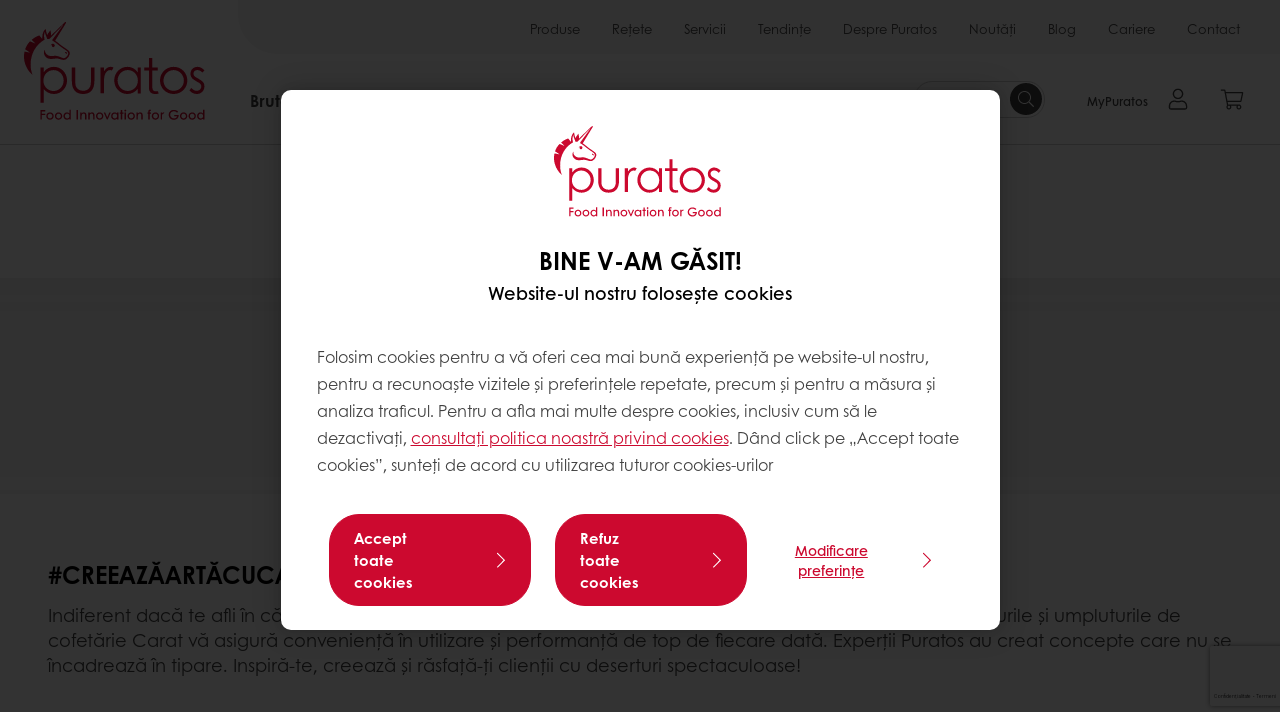

--- FILE ---
content_type: text/html;charset=utf-8
request_url: https://www.puratos.ro/ro/campaigns/creeaza-arta-cu-carat
body_size: 21195
content:
<!doctype html>








<html lang="ro" dir="ltr">
<head>
    <meta charset="utf-8"/>
    <script defer="defer" type="text/javascript" src="https://rum.hlx.page/.rum/@adobe/helix-rum-js@%5E2/dist/micro.js" data-routing="p00000-e000000"></script>
<script id="site-config" type="application/json">
    {
  "environment" : {
    "type" : "PROD",
    "role" : "PUBLISH"
  },
  "languageCountry" : "ro-ro",
  "languageIso" : "ro",
  "countryIso" : "ro"
}
</script>

    



<link rel="preconnect" href="https://dev.visualwebsiteoptimizer.com"/>
<script type='text/javascript' id='vwoCode'>
    window._vwo_code || (function () {
        var account_id = 765304,
            version = 2.1,
            settings_tolerance = 2000,
            hide_element = 'body',
            hide_element_style = 'opacity:0 !important;filter:alpha(opacity=0) !important;background:none !important;transition:none !important;',
            /* DO NOT EDIT BELOW THIS LINE */
            f = false, w = window, d = document, v = d.querySelector('#vwoCode'),
            cK = '_vwo_' + account_id + '_settings', cc = {};
        try {
            var c = JSON.parse(localStorage.getItem('_vwo_' + account_id + '_config'));
            cc = c && typeof c === 'object' ? c : {}
        } catch (e) {
        }
        var stT = cc.stT === 'session' ? w.sessionStorage : w.localStorage;
        code = {
            nonce: v && v.nonce, use_existing_jquery: function () {
                return typeof use_existing_jquery !== 'undefined' ? use_existing_jquery : undefined
            }, library_tolerance: function () {
                return typeof library_tolerance !== 'undefined' ? library_tolerance : undefined
            }, settings_tolerance: function () {
                return cc.sT || settings_tolerance
            }, hide_element_style: function () {
                return '{' + (cc.hES || hide_element_style) + '}'
            }, hide_element: function () {
                if (performance.getEntriesByName('first-contentful-paint')[0]) {
                    return ''
                }
                return typeof cc.hE === 'string' ? cc.hE : hide_element
            }, getVersion: function () {
                return version
            }, finish: function (e) {
                if (!f) {
                    f = true;
                    var t = d.getElementById('_vis_opt_path_hides');
                    if (t) t.parentNode.removeChild(t);
                    if (e) (new Image).src = 'https://dev.visualwebsiteoptimizer.com/ee.gif?a=' + account_id + e
                }
            }, finished: function () {
                return f
            }, addScript: function (e) {
                var t = d.createElement('script');
                t.type = 'text/javascript';
                if (e.src) {
                    t.src = e.src
                } else {
                    t.text = e.text
                }
                v && t.setAttribute('nonce', v.nonce);
                d.getElementsByTagName('head')[0].appendChild(t)
            }, load: function (e, t) {
                var n = this.getSettings(), i = d.createElement('script'), r = this;
                t = t || {};
                if (n) {
                    i.textContent = n;
                    d.getElementsByTagName('head')[0].appendChild(i);
                    if (!w.VWO || VWO.caE) {
                        stT.removeItem(cK);
                        r.load(e)
                    }
                } else {
                    var o = new XMLHttpRequest;
                    o.open('GET', e, true);
                    o.withCredentials = !t.dSC;
                    o.responseType = t.responseType || 'text';
                    o.onload = function () {
                        if (t.onloadCb) {
                            return t.onloadCb(o, e)
                        }
                        if (o.status === 200 || o.status === 304) {
                            _vwo_code.addScript({text: o.responseText})
                        } else {
                            _vwo_code.finish('&e=loading_failure:' + e)
                        }
                    };
                    o.onerror = function () {
                        if (t.onerrorCb) {
                            return t.onerrorCb(e)
                        }
                        _vwo_code.finish('&e=loading_failure:' + e)
                    };
                    o.send()
                }
            }, getSettings: function () {
                try {
                    var e = stT.getItem(cK);
                    if (!e) {
                        return
                    }
                    e = JSON.parse(e);
                    if (Date.now() > e.e) {
                        stT.removeItem(cK);
                        return
                    }
                    return e.s
                } catch (e) {
                    return
                }
            }, init: function () {
                if (d.URL.indexOf('__vwo_disable__') > -1) return;
                var e = this.settings_tolerance();
                w._vwo_settings_timer = setTimeout(function () {
                    _vwo_code.finish();
                    stT.removeItem(cK)
                }, e);
                var t;
                if (this.hide_element() !== 'body') {
                    t = d.createElement('style');
                    var n = this.hide_element(), i = n ? n + this.hide_element_style() : '',
                        r = d.getElementsByTagName('head')[0];
                    t.setAttribute('id', '_vis_opt_path_hides');
                    v && t.setAttribute('nonce', v.nonce);
                    t.setAttribute('type', 'text/css');
                    if (t.styleSheet) t.styleSheet.cssText = i; else t.appendChild(d.createTextNode(i));
                    r.appendChild(t)
                } else {
                    t = d.getElementsByTagName('head')[0];
                    var i = d.createElement('div');
                    i.style.cssText = 'z-index: 2147483647 !important;position: fixed !important;left: 0 !important;top: 0 !important;width: 100% !important;height: 100% !important;background: white !important;display: block !important;';
                    i.setAttribute('id', '_vis_opt_path_hides');
                    i.classList.add('_vis_hide_layer');
                    t.parentNode.insertBefore(i, t.nextSibling)
                }
                var o = window._vis_opt_url || d.URL,
                    s = 'https://dev.visualwebsiteoptimizer.com/j.php?a=' + account_id + '&u=' + encodeURIComponent(o) + '&vn=' + version;
                if (w.location.search.indexOf('_vwo_xhr') !== -1) {
                    this.addScript({src: s})
                } else {
                    this.load(s + '&x=true')
                }
            }
        };
        w._vwo_code = code;
        code.init();
    })();
</script>


<meta name="viewport" content="width=device-width, initial-scale=1, viewport-fit=cover"/>
<meta http-equiv="X-UA-Compatible" content="IE=edge"/>
<meta http-equiv="content-language" content="ro-ro"/>
<meta name="theme-color" content="#ffffff"/>


<script>
    window.SAPTrackerEnabled = true;
</script>



<title>#CreeazăArtăCuCarat - Puratos</title>
<meta name="description" content="Descoperă inovația care îți permite să creezi artă în patiseria, cofetăria sau ciocolateria ta!"/>


<meta property="og:url" content="https://www.puratos.ro/ro/campaigns/creeaza-arta-cu-carat"/>
<meta property="og:title" content="Creează artă cu Carat"/>
<meta property="og:description" content="Indiferent dacă te afli în căutarea soluțiilor pentru figurine, înrobare, decorare, aromare sau injectare, cuverturile și umpluturile de cofetărie Carat vă asigură conviniență în utilizare și performanță de top de fiecare dată. Experții Puratos au creat concepte care nu se încadrează în tipare. Inspiră-te, creează și răsfață-ți clienții cu deserturi spectaculoase!"/>
<meta property="og:image" content="https://www.puratos.ro/content/dam/moldova/create-art-with-carat/top-banner-carat-creeaza-arta-pagina-principala.jpg/jcr%3Acontent/renditions/cq5dam.web.1280.1280.webp"/>




    



<link rel="canonical" href="https://www.puratos.ro/ro/campaigns/creeaza-arta-cu-carat"/>



    <link rel="alternate" href="https://www.puratos.md/ro/campaigns/creeaza-arta-cu-carat" hreflang="ro-md"/>

    <link rel="alternate" href="https://www.puratos.ro/ro/campaigns/creeaza-arta-cu-carat" hreflang="ro-ro"/>




<link rel="apple-touch-icon" sizes="180x180" href="/etc.clientlibs/settings/wcm/designs/puratos2022/clientlib-preloaded/resources/img/apple-touch-icon.png"/>
<link rel="icon" type="image/svg+xml" sizes="any" href="/etc.clientlibs/settings/wcm/designs/puratos2022/clientlib-preloaded/resources/img/favicon.svg"/>
<link rel="icon" type="image/png" sizes="32x32" href="/etc.clientlibs/settings/wcm/designs/puratos2022/clientlib-preloaded/resources/img/favicon.png"/>
<link rel="mask-icon" href="/etc.clientlibs/settings/wcm/designs/puratos2022/clientlib-preloaded/resources/img/mask-icon.svg" color="#cc092f"/>



    <link rel="preload" as="font" type="font/woff" href="/etc.clientlibs/settings/wcm/designs/puratos2022/clientlib-font-default/resources/fonts/CenturyGothicW05-Regular.woff" crossorigin/>
    <link rel="preload" as="font" type="font/woff" href="/etc.clientlibs/settings/wcm/designs/puratos2022/clientlib-font-default/resources/fonts/CenturyGothicW05-Italic.woff" crossorigin/>
    <link rel="preload" as="font" type="font/woff" href="/etc.clientlibs/settings/wcm/designs/puratos2022/clientlib-font-default/resources/fonts/CenturyGothicW05-SemiBold.woff" crossorigin/>
    <link rel="preload" as="font" type="font/woff" href="/etc.clientlibs/settings/wcm/designs/puratos2022/clientlib-font-default/resources/fonts/CenturyGothicW05-SemiBoldIt.woff" crossorigin/>
    <link rel="preload" as="font" type="font/woff" href="/etc.clientlibs/settings/wcm/designs/puratos2022/clientlib-font-default/resources/fonts/CenturyGothicW05-Bold.woff" crossorigin/>
    <link rel="preload" as="font" type="font/woff" href="/etc.clientlibs/settings/wcm/designs/puratos2022/clientlib-font-default/resources/fonts/CenturyGothicW05-BoldItalic.woff" crossorigin/>

    
    
    

    
    
    

    
    
    
    

    
    
    

    
    
    

    
    
    
    
    
    


    <script async src="https://use.fontawesome.com/8a5b49ec9c.js"></script>





    
    
    
    
<link rel="stylesheet" href="/etc.clientlibs/settings/wcm/designs/puratos2022/clientlib-font-default.min.ACSHASH251bb9d6780d5ec3fd4a650b907a8962.css" type="text/css">



    






    
<link rel="stylesheet" href="/etc.clientlibs/settings/wcm/designs/puratos2022/clientlib-preloaded.min.ACSHASHd78b48d784f76cda927d7075ce66c8e7.css" type="text/css">




    
<script src="/etc.clientlibs/core/wcm/components/commons/site/clientlibs/container.min.ACSHASH0a6aff292f5cc42142779cde92054524.js"></script>






    
<link rel="stylesheet" href="/etc.clientlibs/puratos/clientlibs/clientlib-base.min.ACSHASHde6855e3a5038748c97b3b21a585a74c.css" type="text/css">




    
<link rel="stylesheet" href="/etc.clientlibs/puratos/clientlibs/clientlib-dependencies.min.ACSHASHd41d8cd98f00b204e9800998ecf8427e.css" type="text/css">




    
<link rel="stylesheet" href="/etc.clientlibs/puratos/clientlibs/clientlib-site.min.ACSHASH393da376610c1de4e0638c447c0bbd86.css" type="text/css">













<script>
    (function (w, d, s, l, i) {
        w[l] = w[l] || [];
        w[l].push({
            'gtm.start':
                new Date().getTime(), event: 'gtm.js'
        });
        var f = d.getElementsByTagName(s)[0],
            j = d.createElement(s), dl = l != 'dataLayer' ? '&l=' + l : '';
        j.async = true;
        j.src =
            'https://www.googletagmanager.com/gtm.js?id=' + i + dl;
        f.parentNode.insertBefore(j, f);
    })(window, document, 'script', 'dataLayer', 'GTM-KZXR8W3');</script>


    <script src="https://www.google.com/recaptcha/enterprise.js?render=6LceyMYpAAAAAIhCJirl5XoCR0afClDZWmB3XKtP&hl=ro" data-recaptcha-sitekey="6LceyMYpAAAAAIhCJirl5XoCR0afClDZWmB3XKtP"></script>






<script type="application/ld+json">
    {
  "name" : "Puratos Romania",
  "url" : "https://www.puratos.ro/ro",
  "logo" : "https://www.puratos.ro/etc.clientlibs/settings/wcm/designs/puratos2022/clientlib-preloaded/resources/img/svg/logo.svg",
  "parentOrganization" : {
    "name" : "Puratos Group",
    "url" : "https://www.puratos.com",
    "@context" : "https://schema.org",
    "@type" : "Organization"
  },
  "@context" : "https://schema.org",
  "@type" : "Organization"
}
</script>

</head>
<body class="pos-page-createartwithcarat pos-language-ro pos-country-ro font-family-default" data-loginurl="https://b2cpuratos.b2clogin.com/b2cpuratos.onmicrosoft.com/b2c_1_prod-ro-ro-login/oauth2/v2.0/authorize?client_id=a242bd1b-e427-407c-8bff-687922da64a9&amp;nonce=nonce&amp;redirect_uri=https%3A%2F%2Fwww.puratos.ro%2Fcontent%2Flogin.html&amp;state=%7B%22lc%22%3A%22ro-ro%22%2C%22d%22%3A%22https%3A%2F%2Fwww.puratos.ro%2Fro%2Fmypuratos%22%7D&amp;scope=openid+offline_access&amp;response_type=code+id_token&amp;prompt=login&amp;response_mode=fragment" data-language="ro-ro" data-ecom="true" data-homepage="/ro" data-brand="puratos">




<noscript>
    <iframe height="0" src="https://www.googletagmanager.com/ns.html?id=GTM-KZXR8W3" style="display:none;visibility:hidden" width="0"></iframe>
</noscript>




    


<div class="p-overlay"></div>

<div class="browser-banner">
    








</div>

<div class="geolocation-banner">
    








</div>



<div class="p-nav__impersonate">
    


<div class="impersonation-bar hidden" id="impersonation-bar">
    <span class="label">You are impersonating as:</span>
    <span id="impersonated-user"></span>
    <div id="switch-impersonator" class="btn-sm btn-secondary" data-target="#impersonation-modal" data-toggle="modal">
        Change customer
    </div>
</div>

</div>




<div class="p-nav__impersonate">
    

<div class="impersonation-bar hidden" id="end-customer-select-bar">
    <span class="label">Ești autentificat ca:</span>
    <span id="end-customer"></span>
    <div id="switch-end-customer" class="btn-sm btn-secondary" data-target="#end-customer-select-modal" data-toggle="modal">
        Switch
    </div>
</div>

</div>




<nav class="p-nav p-nav-mobile-open">
    
    <div class="p-nav-mobile-header">
        <div class="p-nav__main-logo">
    
        
<a class="navbar-brand" href="/ro">
    
    
        
        <img class="lazyload  " alt="Puratos Logo" src="/etc.clientlibs/settings/wcm/designs/puratos2022/clientlib-preloaded/resources/img/svg/logo.svg" srcset="[data-uri]" data-sizes="auto" data-srcset="/etc.clientlibs/settings/wcm/designs/puratos2022/clientlib-preloaded/resources/img/svg/logo.svg"/>
    

</a>

    
</div>


        <button type="button" class="navbar-toggle p-navbar-toggle" data-toggle="class" data-target="body" data-class="menu-open">
            <span class="icon-bar"></span>
            <span class="icon-bar"></span>
        </button>
    </div>

    <div class="p-nav__main container-fluid">
        <div class="p-nav__main-logo">
    
        
<a class="navbar-brand" href="/ro">
    
    
        
        <img class="lazyload  " alt="Puratos Logo" src="/etc.clientlibs/settings/wcm/designs/puratos2022/clientlib-preloaded/resources/img/svg/logo.svg" srcset="[data-uri]" data-sizes="auto" data-srcset="/etc.clientlibs/settings/wcm/designs/puratos2022/clientlib-preloaded/resources/img/svg/logo.svg"/>
    

</a>

    
</div>

        <div class="meta-main-nav-section">
            

<div class="p-nav__meta container-fluid">
    
        
            
<ul class="p-navbar p-navbar--meta">
    
        <li>
            <a href="https://www.puratos.ro/ro/products">Produse</a>
        </li>
    
        <li>
            <a href="https://www.puratos.ro/ro/recipes">Rețete</a>
        </li>
    
        <li>
            <a href="https://www.puratos.ro/ro/services">Servicii</a>
        </li>
    
        <li>
            <a href="https://www.puratos.ro/ro/consumer-insights">Tendințe</a>
        </li>
    
        <li>
            <a href="https://www.puratos.ro/ro/despre-puratos">Despre Puratos</a>
        </li>
    
        <li>
            <a href="https://www.puratos.ro/ro/news">Noutăți</a>
        </li>
    
        <li>
            <a href="https://www.puratos.ro/ro/blog">Blog</a>
        </li>
    
        <li>
            <a href="https://www.puratos.ro/ro/despre-puratos/cariere">Cariere</a>
        </li>
    
        <li>
            <a href="https://www.puratos.ro/ro/contact-us">Contact</a>
        </li>
    
    <li class="hide-desktop logout-link-mobile">
        <a href="https://b2cpuratos.b2clogin.com/b2cpuratos.onmicrosoft.com/b2c_1_prod-ro-ro-login/oauth2/v2.0/logout?post_logout_redirect_uri=https://www.puratos.ro/ro?action=logout">Iesire din cont</a>
    </li>
</ul>


    


        
    
    <div class="p-nav__meta-languages">
        
            





        
    </div>
</div>

            <div class="p-nav__main-menu">
                

<div class="p-nav__main--megamenu">
    
        
            <!-- SDI include (path: /content/romania/ro/header-and-footer/_jcr_content/header/megamenu.partial.html, resourceType: puratos/components/content/megamenu-v2) -->





    <ul class="p-navbar--megamenu " id="#megamenu-panel">
        
            <li class=" collapse" id="panel-1171572435" aria-expanded="false">
                <a class="important-hide-mobile">
                    Brutărie
                </a>
                <a class="important-hide-desktop mobile-menu-anchor" data-toggle="collapse" data-target="#panel-1171572435" data-parent="#megamenu-panel">
                    Brutărie
                </a>
                
    
    <div class="p-navbar--megamenu-panel">
        <div class="col-md-4 p-navbar-mega__column p-navbar-mega__column--alpha">
            




    
    
    <div class="hidden"></div>


    
    
    <div class="paragraph-title cap-no-line-seperator">

    <div>
        <h4 class="p-navbar-mega__title">De ce ingrediente ai nevoie?</h4>
    </div>





</div>


    
    
    <div class="megamenu-product-categories">





    <ul class="p-navbar-mega__list">
        <li><a href="/ro/products?tag=romania%3Aproducts%2Fcategories%2Fbakery%2Falternativ_pentruglazurareacuou">Alternative la glazurarea cu ou</a></li>
    
        <li><a href="/ro/products?tag=romania%3Aproducts%2Fcategories%2Fbakery%2Fdecor">Glazuri</a></li>
    
        <li><a href="/ro/products?tag=romania%3Aproducts%2Fcategories%2Fbakery%2Fumpluturi_panificaie">Umpluturi</a></li>
    
        <li><a href="/ro/products?tag=romania%3Aproducts%2Fcategories%2Fbakery%2Fmargarin_gr_simispeciale">Margarină și grăsimi de specialitate</a></li>
    
        <li><a href="/ro/products?tag=romania%3Aproducts%2Fcategories%2Fbakery%2Fmixuri_brut_rie">Mixuri de brutărie</a></li>
    
        <li><a href="/ro/products?tag=romania%3Aproducts%2Fcategories%2Fbakery%2Fmaiele">Maiele</a></li>
    
        <li><a href="/ro/products?tag=romania%3Aproducts%2Fcategories%2Fbakery%2Famelioratori_panificaie">Amelioratori pentru panificație</a></li>
    </ul>

</div>


    
    
    <div class="product-finder-button-v2">



    <div class="p-flex">
        <p class="p-margin-top-lg">
            <a class="btn btn-primary" href="/ro/products?tag=global-content%3Aproducts%2Fcategories%2Fbakery">
                Vezi toate produsele de brutărie
            </a>
        </p>
    </div>



</div>



        </div>
        <div class="col-md-8 p-navbar-mega__column p-navbar-mega__column--omega">
            <div class="row">
                <div class="col-md-6">
                    



<div class="p-megamenu__products">

    <h4 class="p-megamenu__products--title">
        
        
            Descoperă produsele noastre noi
        
    </h4>

    <div class="p-megamenu__products--list">
        
            
    
    

    <a class="p-megamenu__products--list-card p-cursor-pointer" href="https://www.puratos.ro/ro/products/deli-salted-caramel" data-skus="4019657">
        <span class="p-megamenu__products--list-card--thumbnail">
            
                <img src="/content/dam/romania/images/products/deli-salted-caramel/deli-salted-caramel-4019657.png/jcr%3Acontent/renditions/cq5dam.web.400.400.webp" alt="Deli Salted Caramel"/>
            
            
        </span>

        <span class="p-megamenu__products--list-card--content">
            <span class="p-megamenu__products--list-card--title">
                Deli Salted Caramel
            </span>
            <span class="p-megamenu__products--list-card--link">
                <span class="p-link-primary-arrow">Descoperă produsul</span>
            </span>
        </span>

    </a>


        
            
    
    

    <a class="p-megamenu__products--list-card p-cursor-pointer" href="https://www.puratos.ro/ro/products/fruity-mix-jam" data-skus="4028547">
        <span class="p-megamenu__products--list-card--thumbnail">
            
                <img src="/content/dam/romania/images/products/fruity-mix-jam-80/psh_pat_deli_cheesecakesoftcookie1-1280x1280.jpeg/jcr%3Acontent/renditions/cq5dam.web.400.400.webp" alt="Fruity Mix Jam 80%"/>
            
            
        </span>

        <span class="p-megamenu__products--list-card--content">
            <span class="p-megamenu__products--list-card--title">
                Fruity Mix Jam 80%
            </span>
            <span class="p-megamenu__products--list-card--link">
                <span class="p-link-primary-arrow">Descoperă produsul</span>
            </span>
        </span>

    </a>


        
            
    
    

    <a class="p-megamenu__products--list-card p-cursor-pointer" href="https://www.puratos.ro/ro/products/easy-mais" data-skus="4028431">
        <span class="p-megamenu__products--list-card--thumbnail">
            
                <img src="/content/dam/romania/images/products/easy-mais/easy-mais-2.jpeg/jcr%3Acontent/renditions/cq5dam.web.400.400.webp" alt="Easy Mais"/>
            
            
        </span>

        <span class="p-megamenu__products--list-card--content">
            <span class="p-megamenu__products--list-card--title">
                Easy Mais
            </span>
            <span class="p-megamenu__products--list-card--link">
                <span class="p-link-primary-arrow">Descoperă produsul</span>
            </span>
        </span>

    </a>


        
    </div>

</div>




                </div>
                <div class="col-md-6">
                    





<div class="p-megamenu__recipes">

    <div class="p-megamenu__recipes--title">
        <h4>Brutărie rețete</h4>
        
    </div>

    <div class="p-megamenu__recipes--image">
        <a href="/ro/recipes?tags=romania%3Arecipes%2Fcategory%2Fbrut_rie">
            
    
        
        <img class="lazyload cq-dd-image " alt="Rețetă de pâine cu secară încolțită" srcset="[data-uri]" data-sizes="auto" data-srcset="/content/dam/puratos/images/homepage/Softgrain%20Sprout%20Rye.jpeg/jcr%3Acontent/renditions/cq5dam.web.1600.1600.webp 1600w,/content/dam/puratos/images/homepage/Softgrain%20Sprout%20Rye.jpeg/jcr%3Acontent/renditions/cq5dam.web.1280.1280.webp 1280w,/content/dam/puratos/images/homepage/Softgrain%20Sprout%20Rye.jpeg/jcr%3Acontent/renditions/cq5dam.web.950.950.webp 950w,/content/dam/puratos/images/homepage/Softgrain%20Sprout%20Rye.jpeg/jcr%3Acontent/renditions/cq5dam.web.800.800.webp 800w,/content/dam/puratos/images/homepage/Softgrain%20Sprout%20Rye.jpeg/jcr%3Acontent/renditions/cq5dam.web.600.600.webp 600w,/content/dam/puratos/images/homepage/Softgrain%20Sprout%20Rye.jpeg/jcr%3Acontent/renditions/cq5dam.web.400.400.webp 400w"/>
    

        </a>
    </div>

    <div class="p-megamenu__recipes--description">
        
            
            
                Descoperă rețetele noastre
            
        
        
    </div>

    <div class="p-megamenu__recipes--link">
        <a href="/ro/recipes?tags=romania%3Arecipes%2Fcategory%2Fbrut_rie">
            
                Vezi toate produsele de brutărie
            
            
        </a>
    </div>

</div>



                </div>
            </div>
        </div>
    </div>

            </li>
        
            <li class=" collapse" id="panel-95863810" aria-expanded="false">
                <a class="important-hide-mobile">
                    Patiserie
                </a>
                <a class="important-hide-desktop mobile-menu-anchor" data-toggle="collapse" data-target="#panel-95863810" data-parent="#megamenu-panel">
                    Patiserie
                </a>
                
    
    <div class="p-navbar--megamenu-panel">
        <div class="col-md-4 p-navbar-mega__column p-navbar-mega__column--alpha">
            




    
    
    <div class="hidden"></div>


    
    
    <div class="paragraph-title cap-no-line-seperator">

    <div>
        <h4 class="p-navbar-mega__title">De ce ingrediente ai nevoie?</h4>
    </div>





</div>


    
    
    <div class="megamenu-product-categories">





    <ul class="p-navbar-mega__list">
        <li><a href="/ro/products?tag=romania%3Aproducts%2Fcategories%2Fpatisserie%2Fcreme_vegetale">Creme vegetale</a></li>
    
        <li><a href="/ro/products?tag=romania%3Aproducts%2Fcategories%2Fpatisserie%2Ffondant">Produse pentru decor</a></li>
    
        <li><a href="/ro/products?tag=romania%3Aproducts%2Fcategories%2Fpatisserie%2Fglazuri">Glazuri</a></li>
    
        <li><a href="/ro/products?tag=romania%3Aproducts%2Fcategories%2Fpatisserie%2Fproduse_pentru_aromatizare">Arome</a></li>
    
        <li><a href="/ro/products?tag=romania%3Aproducts%2Fcategories%2Fpatisserie%2Fmixuri_pentru_arloteimousse"> Mixuri pentru mousse, șarlotă și cremă bavareză</a></li>
    
        <li><a href="/ro/products?tag=romania%3Aproducts%2Fcategories%2Fpatisserie%2Fmixuri_patiseriefin">Mixuri pentru patiserie fină</a></li>
    
        <li><a href="/ro/products?tag=romania%3Aproducts%2Fcategories%2Fpatisserie%2Fcreme_i_umpluturi">Soluțiile noastre pentru crema custard</a></li>
    
        <li><a href="/ro/products?tag=romania%3Aproducts%2Fcategories%2Fpatisserie%2Fcreme_i_umpluturi">Mixuri pentru prăjituri și blaturi </a></li>
    </ul>

</div>


    
    
    <div class="product-finder-button-v2">



    <div class="p-flex">
        <p class="p-margin-top-lg">
            <a class="btn btn-primary" href="/ro/products?tag=romania%3Aproducts%2Fcategories%2Fpatisserie">
                vezi toate produsele
            </a>
        </p>
    </div>



</div>



        </div>
        <div class="col-md-8 p-navbar-mega__column p-navbar-mega__column--omega">
            <div class="row">
                <div class="col-md-6">
                    



<div class="p-megamenu__products">

    <h4 class="p-megamenu__products--title">
        
        
            Descoperă produsele noastre noi
        
    </h4>

    <div class="p-megamenu__products--list">
        
            
    
    

    <a class="p-megamenu__products--list-card p-cursor-pointer" href="https://www.puratos.ro/ro/products/deli-salted-caramel" data-skus="4019657">
        <span class="p-megamenu__products--list-card--thumbnail">
            
                <img src="/content/dam/romania/images/products/deli-salted-caramel/deli-salted-caramel-4019657.png/jcr%3Acontent/renditions/cq5dam.web.400.400.webp" alt="Deli Salted Caramel"/>
            
            
        </span>

        <span class="p-megamenu__products--list-card--content">
            <span class="p-megamenu__products--list-card--title">
                Deli Salted Caramel
            </span>
            <span class="p-megamenu__products--list-card--link">
                <span class="p-link-primary-arrow">Descoperă produsul</span>
            </span>
        </span>

    </a>


        
            
    
    

    <a class="p-megamenu__products--list-card p-cursor-pointer" href="https://www.puratos.ro/ro/products/topfil-pumpkin-extra-50" data-skus="4027048">
        <span class="p-megamenu__products--list-card--thumbnail">
            
                <img src="/content/dam/romania/images/umpluturi-de-fructe/topfil-pumpkin-50-/pumpkin-bread-rolls-3.jpg/jcr%3Acontent/renditions/cq5dam.web.400.400.webp" alt="Topfil Pumpkin Extra 50%"/>
            
            
        </span>

        <span class="p-megamenu__products--list-card--content">
            <span class="p-megamenu__products--list-card--title">
                Topfil Pumpkin Extra 50%
            </span>
            <span class="p-megamenu__products--list-card--link">
                <span class="p-link-primary-arrow">Descoperă produsul</span>
            </span>
        </span>

    </a>


        
            
    
    

    <a class="p-megamenu__products--list-card p-cursor-pointer" href="https://www.puratos.ro/ro/products/pralicrac-raspberry" data-skus="4007123">
        <span class="p-megamenu__products--list-card--thumbnail">
            
                <img src="/content/dam/france/images/patisserie-chocolat/tartes/TARTES%20PRALICRAC%20FRAMBOISE%2001.jpg/jcr%3Acontent/renditions/cq5dam.web.400.400.webp" alt="Pralicrac Raspberry"/>
            
            
        </span>

        <span class="p-megamenu__products--list-card--content">
            <span class="p-megamenu__products--list-card--title">
                Pralicrac Raspberry
            </span>
            <span class="p-megamenu__products--list-card--link">
                <span class="p-link-primary-arrow">Descoperă produsul</span>
            </span>
        </span>

    </a>


        
    </div>

</div>




                </div>
                <div class="col-md-6">
                    





<div class="p-megamenu__recipes">

    <div class="p-megamenu__recipes--title">
        <h4>Patiserie rețete</h4>
        
    </div>

    <div class="p-megamenu__recipes--image">
        <a href="/ro/recipes?tags=romania%3Arecipes%2Fcategory%2Fpatiserie">
            
    
        
        <img class="lazyload cq-dd-image " srcset="[data-uri]" data-sizes="auto" data-srcset="/content/dam/puratos/images/homepage/Taste-Tomorrow-16.1-Deli-Cheesecake.jpg/jcr%3Acontent/renditions/cq5dam.web.1600.1600.webp 1600w,/content/dam/puratos/images/homepage/Taste-Tomorrow-16.1-Deli-Cheesecake.jpg/jcr%3Acontent/renditions/cq5dam.web.1280.1280.webp 1280w,/content/dam/puratos/images/homepage/Taste-Tomorrow-16.1-Deli-Cheesecake.jpg/jcr%3Acontent/renditions/cq5dam.web.950.950.webp 950w,/content/dam/puratos/images/homepage/Taste-Tomorrow-16.1-Deli-Cheesecake.jpg/jcr%3Acontent/renditions/cq5dam.web.800.800.webp 800w,/content/dam/puratos/images/homepage/Taste-Tomorrow-16.1-Deli-Cheesecake.jpg/jcr%3Acontent/renditions/cq5dam.web.600.600.webp 600w,/content/dam/puratos/images/homepage/Taste-Tomorrow-16.1-Deli-Cheesecake.jpg/jcr%3Acontent/renditions/cq5dam.web.400.400.webp 400w"/>
    

        </a>
    </div>

    <div class="p-megamenu__recipes--description">
        
            
            
                Descoperă rețetele noastre
            
        
        
    </div>

    <div class="p-megamenu__recipes--link">
        <a href="/ro/recipes?tags=romania%3Arecipes%2Fcategory%2Fpatiserie">
            
                Vezi toate rețetele de cofetărie
            
            
        </a>
    </div>

</div>



                </div>
            </div>
        </div>
    </div>

            </li>
        
            <li class=" collapse" id="panel--1887792023" aria-expanded="false">
                <a class="important-hide-mobile">
                    Ciocolaterie
                </a>
                <a class="important-hide-desktop mobile-menu-anchor" data-toggle="collapse" data-target="#panel--1887792023" data-parent="#megamenu-panel">
                    Ciocolaterie
                </a>
                
    
    <div class="p-navbar--megamenu-panel">
        <div class="col-md-4 p-navbar-mega__column p-navbar-mega__column--alpha">
            




    
    
    <div class="hidden"></div>


    
    
    <div class="paragraph-title cap-no-line-seperator">

    <div>
        <h4 class="p-navbar-mega__title">De ce ingrediente ai nevoie?</h4>
    </div>





</div>


    
    
    <div class="megamenu-product-categories">





    <ul class="p-navbar-mega__list">
        <li><a href="/ro/products?tag=romania%3Aproducts%2Fcategories%2Fchocolate%2Fpraline_i_paste_dealune">Praliné și paste de alune</a></li>
    
        <li><a href="/ro/products?tag=romania%3Aproducts%2Fcategories%2Fchocolate%2Fcreme_pe_baz_de_ciocolatcacaoi-saualune">Creme pe bază de cacao</a></li>
    
        <li><a href="/ro/products?tag=romania%3Aproducts%2Fcategories%2Fchocolate%2Fcuvertur_de_cacao">Cuvertură de cacao Carat</a></li>
    
        <li><a href="/ro/products?tag=romania%3Aproducts%2Fcategories%2Fchocolate%2Fciocolat_belgianveritabil">Ciocolată belgiană Belcolade</a></li>
    </ul>

</div>


    
    
    <div class="product-finder-button-v2">



    <div class="p-flex">
        <p class="p-margin-top-lg">
            <a class="btn btn-primary" href="/ro/products?tag=romania%3Aproducts%2Fcategories%2Fchocolate">
                vezi toate produsele
            </a>
        </p>
    </div>



</div>


    
    
    <div class="call-to-action-button-v2">


    <div class="p-flex">
        <p class="p-margin-top-lg">
            <a class="btn btn-secondary" href="https://www.puratos.ro/ro/products?page=1&search=&tags=romania%3Aproducts%2Fcategories%2Fchocolate%2Fprogramul-cacao-trace&tags=&tags=&sorting=" target="_blank">
                Produsele Cacao-Trace
            </a>
        </p>
    </div>



</div>



        </div>
        <div class="col-md-8 p-navbar-mega__column p-navbar-mega__column--omega">
            <div class="row">
                <div class="col-md-6">
                    



<div class="p-megamenu__products">

    <h4 class="p-megamenu__products--title">
        
        
            Descoperă produsele noastre noi
        
    </h4>

    <div class="p-megamenu__products--list">
        
            
    
    

    <a class="p-megamenu__products--list-card p-cursor-pointer" href="https://www.puratos.ro/ro/products/pralicrac-raspberry" data-skus="4007123">
        <span class="p-megamenu__products--list-card--thumbnail">
            
                <img src="/content/dam/france/images/patisserie-chocolat/tartes/TARTES%20PRALICRAC%20FRAMBOISE%2001.jpg/jcr%3Acontent/renditions/cq5dam.web.400.400.webp" alt="Pralicrac Raspberry"/>
            
            
        </span>

        <span class="p-megamenu__products--list-card--content">
            <span class="p-megamenu__products--list-card--title">
                Pralicrac Raspberry
            </span>
            <span class="p-megamenu__products--list-card--link">
                <span class="p-link-primary-arrow">Descoperă produsul</span>
            </span>
        </span>

    </a>


        
            
    
    

    <a class="p-megamenu__products--list-card p-cursor-pointer" href="https://www.puratos.ro/ro/products/praline-intense-69" data-skus="4105306">
        <span class="p-megamenu__products--list-card--thumbnail">
            
                <img src="/content/dam/france/images/produits-nus/p%C3%A2tisserie/pralin%C3%A9s---sp%C3%A9cialit%C3%A9s/PRALINE%20INTENSE%2069.jpg/jcr%3Acontent/renditions/cq5dam.web.400.400.webp" alt="Praliné Intense 69"/>
            
            
        </span>

        <span class="p-megamenu__products--list-card--content">
            <span class="p-megamenu__products--list-card--title">
                Praliné Intense 69
            </span>
            <span class="p-megamenu__products--list-card--link">
                <span class="p-link-primary-arrow">Descoperă produsul</span>
            </span>
        </span>

    </a>


        
            
    
    

    <a class="p-megamenu__products--list-card p-cursor-pointer" href="https://www.puratos.ro/ro/products/pralicrac-blanc" data-skus="4105619">
        <span class="p-megamenu__products--list-card--thumbnail">
            
                <img src="/content/dam/france/images/packshot/p%C3%A2tisserie/pralin%C3%A9s-et-sp%C3%A9/4105619%20PRALICRAC%20BLANC%20PF.png/jcr%3Acontent/renditions/cq5dam.web.400.400.webp" alt="Pralicrac Blanc"/>
            
            
        </span>

        <span class="p-megamenu__products--list-card--content">
            <span class="p-megamenu__products--list-card--title">
                Pralicrac Blanc
            </span>
            <span class="p-megamenu__products--list-card--link">
                <span class="p-link-primary-arrow">Descoperă produsul</span>
            </span>
        </span>

    </a>


        
    </div>

</div>




                </div>
                <div class="col-md-6">
                    





<div class="p-megamenu__recipes">

    <div class="p-megamenu__recipes--title">
        <h4>Ciocolaterie rețete</h4>
        
    </div>

    <div class="p-megamenu__recipes--image">
        <a href="/ro/recipes?tags=romania%3Arecipes%2Fcategory%2Fciocolaterie">
            
    
        
        <img class="lazyload cq-dd-image " srcset="[data-uri]" data-sizes="auto" data-srcset="/content/dam/puratos/images/homepage/Chocolate%20Lava%20Cake_hr_fe.jpg/jcr%3Acontent/renditions/cq5dam.web.1600.1600.webp 1600w,/content/dam/puratos/images/homepage/Chocolate%20Lava%20Cake_hr_fe.jpg/jcr%3Acontent/renditions/cq5dam.web.1280.1280.webp 1280w,/content/dam/puratos/images/homepage/Chocolate%20Lava%20Cake_hr_fe.jpg/jcr%3Acontent/renditions/cq5dam.web.950.950.webp 950w,/content/dam/puratos/images/homepage/Chocolate%20Lava%20Cake_hr_fe.jpg/jcr%3Acontent/renditions/cq5dam.web.800.800.webp 800w,/content/dam/puratos/images/homepage/Chocolate%20Lava%20Cake_hr_fe.jpg/jcr%3Acontent/renditions/cq5dam.web.600.600.webp 600w,/content/dam/puratos/images/homepage/Chocolate%20Lava%20Cake_hr_fe.jpg/jcr%3Acontent/renditions/cq5dam.web.400.400.webp 400w"/>
    

        </a>
    </div>

    <div class="p-megamenu__recipes--description">
        
            
            
                Descoperă rețetele noastre
            
        
        
    </div>

    <div class="p-megamenu__recipes--link">
        <a href="/ro/recipes?tags=romania%3Arecipes%2Fcategory%2Fciocolaterie">
            
                Vezi toate rețetele de cofetărie
            
            
        </a>
    </div>

</div>



                </div>
            </div>
        </div>
    </div>

            </li>
        
    </ul>




        
        
    
</div>

<div class="p-nav__main--spacing"></div>


    <div class="p-nav__main--search">
        




    <div class="p-navbar p-navbar--search js-search-form dropdown">
        <form action="/ro/search" method="get" class="p-navbar-form cap-search-autocomplete">
            <input type="text" class="form-control round form-icon js-search-form__input js-typeahead-search mobile-hidden" data-search-page="/content/romania/ro/search.html" data-search-label="Găsit în" placeholder="Caută în site" data-toggle="dropdown" data-all-results-label="Arată toate rezultatele" aria-haspopup="true" aria-expanded="false" name="search"/>
            <button type="submit" class="p-navbar-form__btn p-flex p-flex-align-center desktop">
                <span class="svg-search-icon-filled"></span>
                <span class="sr-only">Căutare în site</span>
            </button>
            <div class="p-navbar-form__btn hide-desktop tablet-search mobile" data-toggle="class" data-target=".p-navbar-mobile--search" data-class="visible">
                <span class="svg-search-icon-mobile"></span>
            </div>
        </form>
    </div>




    </div>






<div class="p-nav__main--actions">
    





    <div class="p-nav__main--actions-my-puratos-button ">
        
            





    

    

        <noscript>You need to enable JavaScript to run this app.</noscript>

        <div data-react="react--my-puratos-btn" data-model="/content/romania/ro/header-and-footer/jcr:content/header/my-puratos-button"></div>

        <script>
            if (!window.___PRELOADEDSTATE___) {
                window.___PRELOADEDSTATE___ = {};
            }
            if (!window.___PRELOADEDSTATE___.aem) {
                window.___PRELOADEDSTATE___.aem = {};
            }
            if (!window.___PRELOADEDSTATE___.aem.resources) {
                window.___PRELOADEDSTATE___.aem.resources = {};
            }
            if (!window.___PRELOADEDSTATE___.aem.resources["/content/romania/ro/header-and-footer/jcr:content/header/my-puratos-button"]) {
                window.___PRELOADEDSTATE___.aem.resources["/content/romania/ro/header-and-footer/jcr:content/header/my-puratos-button"] = {"loginButtonText":"MyPuratos","loginPopoverText":"Intră în cont sau creează-ți un cont în MyPuratos și ai acces la nenumărate beneficii","buttonTitle":"MyPuratos","myDashboardLinkText":"MyPuratos","signOutLinkText":"Iesire din cont","link1":{"linkText":null,"linkTitle":null,"pageLink":"https://www.puratos.ro/ro/mypuratos/account-settings","linkTextPartialList":null,"externalLink":false},"link2":{"linkText":null,"linkTitle":null,"pageLink":"https://www.puratos.ro/ro/system-pages/azure-pages/login","linkTextPartialList":null,"externalLink":false},"link3":{"linkText":null,"linkTitle":null,"pageLink":null,"linkTextPartialList":null,"externalLink":false},"myDashboardLink":"https://www.puratos.ro/ro/mypuratos"};
            }
        </script>

    

    






        
        
    </div>

    <div class="p-nav__main--actions-cart">
        





    

    

        <noscript>You need to enable JavaScript to run this app.</noscript>

        <div data-react="react--mini-cart" data-model="/content/romania/ro/header-and-footer/jcr:content/header/mini-cart"></div>

        <script>
            if (!window.___PRELOADEDSTATE___) {
                window.___PRELOADEDSTATE___ = {};
            }
            if (!window.___PRELOADEDSTATE___.aem) {
                window.___PRELOADEDSTATE___.aem = {};
            }
            if (!window.___PRELOADEDSTATE___.aem.resources) {
                window.___PRELOADEDSTATE___.aem.resources = {};
            }
            if (!window.___PRELOADEDSTATE___.aem.resources["/content/romania/ro/header-and-footer/jcr:content/header/mini-cart"]) {
                window.___PRELOADEDSTATE___.aem.resources["/content/romania/ro/header-and-footer/jcr:content/header/mini-cart"] = {"loginTitle":"Doar persoanele juridice pot comanda online din MyPuratos","loginText":"Doar persoanele juridice pot comanda online inovațiile Puratos. Mergi la secțiunea creează cont nou, completează datele tale și te contactăm în cel mai scurt timp.","loginButtonText":"Intră în cont","title":"Coșul meu","text":"Nu ai produse în coș","buttonTitle":"Adaugă produse în coș","pageLink":"https://www.puratos.ro/ro/mypuratos/cart","postCartButtonTitle":"Finalizează comanda","postCartPageLink":"https://www.puratos.ro/ro/mypuratos/cart","noEcomTitle":null,"noEcomText":null,"noEcomButtonLink":"https://www.puratos.ro/ro/mypuratos/contact","noEcomButtonTitle":null,"errorMessage":"Coșul tău nu poate fi încărcat acum.","languageCountry":"ro-ro"};
            }
        </script>

    

    






    </div>



    <div class="p-nav__main--actions-toggle">
        <button type="button" class="p-navbar-toggle" data-toggle="class" data-target="body" data-class="menu-open">
            <span class="sr-only">Toggle navigation</span>
            <span class="icon-bar"></span>
            <span class="icon-bar"></span>
            <span class="icon-bar"></span>
        </button>
    </div>


</div>

            </div>
        </div>
    </div>
    <div class="p-nav__main--overlay p-overlay"></div>
</nav>


<div class="p-nav-mobile">
    




<div class="p-navbar-mobile p-navbar-mobile--search">
    <div class="p-navbar-mobile--header">
        <h2 class="p-navbar-mobile--header-title">
            Caută
        </h2>
        <div class="p-navbar-mobile--header-close" data-toggle="class" data-target="ancestor:.p-navbar-mobile--search" data-class="visible">
            <button type="button" class="navbar-toggle p-navbar-toggle">
                <span class="icon-bar"></span>
                <span class="icon-bar"></span>
            </button>
        </div>
    </div>
    <div class="p-navbar-mobile--body">

        
            <form action="/ro/search" method="get" class="cap-search-autocomplete">
                <input type="text" class="form-control round form-icon js-search-form__input js-typeahead-search" data-search-page="/content/romania/ro/search.html" data-search-label="Găsit în" data-toggle="dropdown" aria-haspopup="true" aria-expanded="false" name="search"/>
                <button type="submit" class="p-navbar-form__btn">
                    <span class="svg-search-icon-filled-mobile"></span>
                    <span class="sr-only"></span>
                </button>
            </form>
        

        

    </div>
    <div class="p-navbar-mobile--footer">
        <a href="#" class="btn btn-secondary">Arată toate rezultatele</a>
    </div>
</div>

</div>



    


<div role="dialog">
    <div class="fade modal no-print p-modal my-puratos modal" id="impersonation-modal" role="document" tabindex="-1">
        <div class="modal-dialog modal-lg">
            <div class="modal-content">
                <div class="">
                    <div class="p-modal__content">
                        <div class="modal-dialog modal-dialog-print p-modal__dialog " role="document">
                            <button type="button" class="close p-modal__close" data-dismiss="modal" aria-label="Close"><span aria-hidden="true">×</span>
                            </button>
                            <h3 class="divider-title" id="contactModalLabel">Impersonate user</h3>
                            <div class="well p-modal__well modal-body">
                                <div class="impersonate-errors p-padding-bottom-sm">
                                    <div class="alert alert-sm alert-info error-text" role="alert" id="ContactEmailDoesNotExist">
                                        Email not linked to customer number
                                    </div>
                                    <div class="alert alert-sm alert-info error-text" role="alert" id="CallerCantImpersonateTarget">
                                        You cannot impersonate the user
                                    </div>
                                    <div class="alert alert-sm alert-info error-text" role="alert" id="EmailBelongsDifferentSalesOrgWebsite">
                                        Email belongs to sales organisation than impersonator
                                    </div>
                                    <div class="alert alert-sm alert-info error-text" role="alert" id="CallerAndTargetAreTheSame">
                                        Email not linked to customer number
                                    </div>
                                    <div class="alert alert-sm alert-info error-text" role="alert" id="ContactEmailDoesNotExist">
                                        Caller and target are the same
                                    </div>
                                    <div class="alert alert-sm alert-info error-text" role="alert" id="AzureAccountLockedOrDeleted">
                                        Locked account
                                    </div>
                                    <div class="alert alert-sm alert-danger error-text" role="alert" id="FallbackMessage">
                                        Unexpected error 
                                    </div>
                                </div>
                                <form class="no-print js-form--impersonate" id="impersonate-form">
                                    <fieldset>
                                        <label for="targetEmail" class="form-label">Enter customer email address</label>
                                        <input id="targetEmail" name="targetEmail" type="text" class="form-control" placeholder="address@email.com" required/>
                                        <button type="submit" class="btn btn-primary p-margin-bottom-md p-margin-top-md">
                                            Impersonate
                                        </button>
                                    </fieldset>
                                </form>
                            </div>
                        </div>
                    </div>
                </div>
            </div>
        </div>
    </div>
</div>




    

<div role="dialog">
    <div class="fade modal no-print p-modal my-puratos modal" id="end-customer-select-modal" role="document" tabindex="-1">
        <div class="modal-dialog modal-lg">
            <div class="modal-content">
                <div class="">
                    <div class="p-modal__content">
                        <div class="modal-dialog modal-dialog-print p-modal__dialog" role="document">
                            <h3 class="divider-title"></h3>
                            <div class="well p-modal__well modal-body">
                                <div id="loader"></div>
                                <button type="button" id="end-customer-select-form-close" class="close p-modal__close" data-dismiss="modal" aria-label="Close"><span aria-hidden="true">×</span>
                                </button>
                                <h3 class="end-customer__modal-label">Client final</h3>
                                <form class="no-print js-form--end-customer" id="end-customer-select-form">
                                    <fieldset>
                                        <label for="end-customer-select" class="form-label">Selectează clientul final</label>
                                        <div class="custom-select-wrapper">
                                            <div class="custom-select">
                                                <div class="custom-select-trigger">
                                                   <span class="custom-select-trigger--label"> Select </span>
                                                    <span class="p-select--icon"></span>
                                                </div>
                                                <div class="custom-options"></div>
                                            </div>
                                            <select id="end-customer-select" style="display: none;">
                                            </select>
                                        </div>
                                        <button type="submit" class="btn btn-primary p-margin-bottom-md p-margin-top-md">
                                            Trimite
                                        </button>
                                    </fieldset>
                                </form>
                            </div>
                        </div>
                    </div>
                </div>
            </div>
        </div>
    </div>
</div>






<div>
    





</div>

<div class="small-container">
    <div class="container p-editor small-container-padding">
        

    <div class="column-control">
        <div class="col-md-6">
            





        </div>
        <div class="col-md-6">
            





        </div>
        <div style="clear: both;"></div>
    </div>


    </div>
    <div class="container p-editor small-container-padding">
        





    </div>
</div>

<div>
    




    
    
    <div class="tile-one-tile tile-one-tile-v2">


    

    
    
    
    
    
        <div>
    <div class="p-tiles__item  p-background">
        <div class="p-background__item bg-lazyload lazyload p-background__item--white " style="background-image:url('')"></div>
        <div class="p-box p-box--lg p-text-color-white text-center">
            <h3 class="p-tiles-title p-text-color-white"></h3>
            <h2 class="p-margin-top-xs p-margin-bottom p-text-color-white"></h2>
            <p class="lead p-text-color-white">
                
            </p>
            
        </div>
    </div>
</div>
    
    



</div>


    
    
    <div class="small-container"><div class="container">
    
    
        <div class="p-editor small-container-padding">
            




    
    
    <div class="paragraph-title cap-no-line-seperator">




    
        <h2>#CreeazăArtăCuCarat</h2>
    
    
    
    
    





</div>


    
    
    <div class="paragraph-fixed-typography-v2">



    <div class="p-editor p-editor-paragraph-small ">
        <p>Indiferent dacă te afli în căutarea soluțiilor pentru figurine, înrobare, decorare, aromare sau injectare, cuverturile și umpluturile de cofetărie Carat vă asigură conveniență în utilizare și performanță de top de fiecare dată. Experții Puratos au creat concepte care nu se încadrează în tipare. Inspiră-te, creează și răsfață-ți clienții cu deserturi spectaculoase!</p>
    </div>



</div>


    
    
    <div class="content-cards-container-v2">






    <div class="row no-print content-cards-js-slick">
        
            
    <div class="col-sm-4">
        <div class="thumbnail thumbnail--content-card">

            <figure class="thumbnail__figure thumbnail__figure--16-9 cq-image-placeholder cq-dd-file">
                
                    <a href="https://www.puratos.md/ro/recipes/amandine">
                        
    
        
        <img class="lazyload cq-dd-image " alt="Amandina Blondina" src="/etc.clientlibs/settings/wcm/designs/puratos2022/clientlib-preloaded/resources/img/jpg/rendition-fallback.jpg" srcset="[data-uri]" data-sizes="auto" data-srcset="/content/dam/moldova/create-art-with-carat/blondina-imagine-de-referinta-landing-page-carat.jpg/jcr%3Acontent/renditions/cq5dam.web.1600.1600.webp 1600w,/content/dam/moldova/create-art-with-carat/blondina-imagine-de-referinta-landing-page-carat.jpg/jcr%3Acontent/renditions/cq5dam.web.1280.1280.webp 1280w,/content/dam/moldova/create-art-with-carat/blondina-imagine-de-referinta-landing-page-carat.jpg/jcr%3Acontent/renditions/cq5dam.web.950.950.webp 950w,/content/dam/moldova/create-art-with-carat/blondina-imagine-de-referinta-landing-page-carat.jpg/jcr%3Acontent/renditions/cq5dam.web.800.800.webp 800w,/content/dam/moldova/create-art-with-carat/blondina-imagine-de-referinta-landing-page-carat.jpg/jcr%3Acontent/renditions/cq5dam.web.600.600.webp 600w,/content/dam/moldova/create-art-with-carat/blondina-imagine-de-referinta-landing-page-carat.jpg/jcr%3Acontent/renditions/cq5dam.web.400.400.webp 400w"/>
    

                    </a>
                
            </figure>

            <div class="p-content-card-content-wrapper">
                <div data-mh="content-cards-text">
                    <a class="p-content-card-content-title" href="https://www.puratos.md/ro/recipes/amandine">
                        <h3>Amandina Blondina</h3>
                    </a>
                    
                    <p class="p-content-card-content-text ">
                        Tradiții românești reinventate.
Amandina este unul dintre cele mai populare deserturi românești, fiind cunoscut pentru gustul bogat de rom și cacao. Desertul “Blondina“ te cucerește cu un gust și aspect nou, prin adăugarea cuverturii de cofetărie Carat Coverlux Amber – o notă rebelă de caramel sărat și nuanță aurie. Grație acestui ingredient, savoarea capătă noi experiențe!

                    </p>
                </div>

                <div data-mh="content-cards-button-links">
                    <div class="p-margin-top-sm p-margin-bottom-md">
                        <a href="https://www.puratos.md/ro/recipes/amandine" class="btn btn-secondary btn-block text-ellipsis">
                            Descoperă rețeta
                        </a>
                    </div>

                    
                </div>
            </div>

        </div>
    </div>

        
            
    <div class="col-sm-4">
        <div class="thumbnail thumbnail--content-card">

            <figure class="thumbnail__figure thumbnail__figure--16-9 cq-image-placeholder cq-dd-file">
                
                    <a href="https://www.puratos.md/ro/recipes/cozonac-artizanal">
                        
    
        
        <img class="lazyload cq-dd-image " alt="Cozonac artizanal" src="/etc.clientlibs/settings/wcm/designs/puratos2022/clientlib-preloaded/resources/img/jpg/rendition-fallback.jpg" srcset="[data-uri]" data-sizes="auto" data-srcset="/content/dam/moldova/create-art-with-carat/cozonac-artizanal-landing-page-carat.jpg/jcr%3Acontent/renditions/cq5dam.web.1600.1600.webp 1600w,/content/dam/moldova/create-art-with-carat/cozonac-artizanal-landing-page-carat.jpg/jcr%3Acontent/renditions/cq5dam.web.1280.1280.webp 1280w,/content/dam/moldova/create-art-with-carat/cozonac-artizanal-landing-page-carat.jpg/jcr%3Acontent/renditions/cq5dam.web.950.950.webp 950w,/content/dam/moldova/create-art-with-carat/cozonac-artizanal-landing-page-carat.jpg/jcr%3Acontent/renditions/cq5dam.web.800.800.webp 800w,/content/dam/moldova/create-art-with-carat/cozonac-artizanal-landing-page-carat.jpg/jcr%3Acontent/renditions/cq5dam.web.600.600.webp 600w,/content/dam/moldova/create-art-with-carat/cozonac-artizanal-landing-page-carat.jpg/jcr%3Acontent/renditions/cq5dam.web.400.400.webp 400w"/>
    

                    </a>
                
            </figure>

            <div class="p-content-card-content-wrapper">
                <div data-mh="content-cards-text">
                    <a class="p-content-card-content-title" href="https://www.puratos.md/ro/recipes/cozonac-artizanal">
                        <h3>Cozonac artizanal</h3>
                    </a>
                    
                    <p class="p-content-card-content-text ">
                        Cozonacul este unul dintre cele mai populare deserturi de Paşti. Tradiția spune că dacă nu ai cozonac pe masă înseamnă că nu sărbătorești. Transformarea unui produs cu o istorie de secole a fost posibilă datorită Inovațiilor Carat. Decorat cu cuvertura catifelată <b>Carat Coverlux Amber</b>, rămâne același <b>cozonac traditional, pufos,</b> dar capătă un aspect nou și o eleganță deosebită. Creează artă cu <b>Carat</b> în patiseria ta!
                    </p>
                </div>

                <div data-mh="content-cards-button-links">
                    <div class="p-margin-top-sm p-margin-bottom-md">
                        <a href="https://www.puratos.md/ro/recipes/cozonac-artizanal" class="btn btn-secondary btn-block text-ellipsis">
                            Descoperă rețeta
                        </a>
                    </div>

                    
                </div>
            </div>

        </div>
    </div>

        
            
    <div class="col-sm-4">
        <div class="thumbnail thumbnail--content-card">

            <figure class="thumbnail__figure thumbnail__figure--16-9 cq-image-placeholder cq-dd-file">
                
                    <a href="https://www.puratos.md/ro/recipes/padurea-de-arama">
                        
    
        
        <img class="lazyload cq-dd-image " alt="Pădurea de aramă" src="/etc.clientlibs/settings/wcm/designs/puratos2022/clientlib-preloaded/resources/img/jpg/rendition-fallback.jpg" srcset="[data-uri]" data-sizes="auto" data-srcset="/content/dam/moldova/create-art-with-carat/tort-padurea-de-arama-creeaza-arta-cu-carat-2.jpg/jcr%3Acontent/renditions/cq5dam.web.1600.1600.webp 1600w,/content/dam/moldova/create-art-with-carat/tort-padurea-de-arama-creeaza-arta-cu-carat-2.jpg/jcr%3Acontent/renditions/cq5dam.web.1280.1280.webp 1280w,/content/dam/moldova/create-art-with-carat/tort-padurea-de-arama-creeaza-arta-cu-carat-2.jpg/jcr%3Acontent/renditions/cq5dam.web.950.950.webp 950w,/content/dam/moldova/create-art-with-carat/tort-padurea-de-arama-creeaza-arta-cu-carat-2.jpg/jcr%3Acontent/renditions/cq5dam.web.800.800.webp 800w,/content/dam/moldova/create-art-with-carat/tort-padurea-de-arama-creeaza-arta-cu-carat-2.jpg/jcr%3Acontent/renditions/cq5dam.web.600.600.webp 600w,/content/dam/moldova/create-art-with-carat/tort-padurea-de-arama-creeaza-arta-cu-carat-2.jpg/jcr%3Acontent/renditions/cq5dam.web.400.400.webp 400w"/>
    

                    </a>
                
            </figure>

            <div class="p-content-card-content-wrapper">
                <div data-mh="content-cards-text">
                    <a class="p-content-card-content-title" href="https://www.puratos.md/ro/recipes/padurea-de-arama">
                        <h3>Pădurea de aramă</h3>
                    </a>
                    
                    <p class="p-content-card-content-text ">
                        Experții Puratos te ajută sa transformi deserturile clasice în deserturi excepționale.

<b>”Pădurea de Aramă”</b> este o transformare a renumitului tort ”Pădurea Neagră”, cu accente delicioase de caramelă sărată și culoare aurie datorită cuverturii Carat Decorcrem Amber.
                    </p>
                </div>

                <div data-mh="content-cards-button-links">
                    <div class="p-margin-top-sm p-margin-bottom-md">
                        <a href="https://www.puratos.md/ro/recipes/padurea-de-arama" class="btn btn-secondary btn-block text-ellipsis">
                            Descoperă rețeta!
                        </a>
                    </div>

                    
                </div>
            </div>

        </div>
    </div>

        
    </div>

</div>



        </div>
    
</div>
</div>


    
    
    <div class="product-highlights">





<div class="product-range-section ">
    <div class="container product-main-container">
        <div class="product-range-main-title ">Concepte</div>

        <div class="product-range-tab-title-container">
            <ul class="product-range-tab-title-section">
                
                    <li class="product-range-tab-title">
                        <a class="product-range-content__tab-link" href="#tab-356998494-0" data-toggle="tab"> Rețete reinventate </a>
                    </li>
                
            </ul>
        </div>

        <div class="product-range__tab-content-container">
            <div class="product-range__tab-content">
                
                    <div class="tab-pane" id="tab-356998494-0">
                        <div class="p-slick-holder no-print">
                            <div class="p-slick js-product-range-slick" dir="ltr" data-slick="{&quot;slidesToShow&quot;: 4, &quot;slidesToScroll&quot;: 1, &quot;rtl&quot;: false}">
                                
                                    <div class="p-slick__item">
                                        <div class="card-container-section">
                                            <div class="thumbnail">
                                                <figure class="thumbnail__figure">
                                                    <a href="https://www.puratos.md/ro/recipes/dobos-amber">
                                                        
                                                        <img class="lazyload" src="/content/dam/moldova/create-art-with-carat/tortul-dobos.jpg/jcr%3Acontent/renditions/cq5dam.web.400.400.webp" alt="Tort Doboș Amber"/>
                                                        
                                                    </a>
                                                </figure>
                                            </div>
                                            <div class="card-container-body-section" data-mh="lna-body-0">
                                                
    
        <a href="https://www.puratos.md/ro/recipes/dobos-amber" class="product-range-card-title-wrapper text-decoration-none">
            <h6 class="product-range-card-title">Tort Doboș Amber</h6>
        </a>
    
    
        <div class="product-range-card-description">
            Ingredientul Carat Coverlux Amber folosit la realizarea decorului și a cremei transformă acest clasic românesc într-un desert cu aspect nobil, auriu și gust fin de caramelă sărată.
        </div>
    
    
        <div class="product-range-card-read-more-section">
            <p class="product-range-card-read-more">
                <a href="https://www.puratos.md/ro/recipes/dobos-amber" class="p-link">
                    <span>Citește mai mult</span>
                </a>
            </p>
        </div>
    

                                            </div>
                                        </div>
                                    </div>
                                
                                    <div class="p-slick__item">
                                        <div class="card-container-section">
                                            <div class="thumbnail">
                                                <figure class="thumbnail__figure">
                                                    <a href="https://www.puratos.md/ro/recipes/cozonac-artizanal">
                                                        
                                                        <img class="lazyload" src="/content/dam/moldova/create-art-with-carat/cozonac-artizanal.jpg/jcr%3Acontent/renditions/cq5dam.web.400.400.webp" alt="Cozonac artizanal"/>
                                                        
                                                    </a>
                                                </figure>
                                            </div>
                                            <div class="card-container-body-section" data-mh="lna-body-0">
                                                
    
        <a href="https://www.puratos.md/ro/recipes/cozonac-artizanal" class="product-range-card-title-wrapper text-decoration-none">
            <h6 class="product-range-card-title">Cozonac artizanal</h6>
        </a>
    
    
        <div class="product-range-card-description">
            Cozonacul este unul dintre cele mai populare deserturi de Paşti. Tradiția spune că dacă nu ai cozonac pe masă înseamnă că nu sărbătorești. Transformarea unui produs cu o istorie de secole a fost posibilă datorită Inovațiilor Carat.
        </div>
    
    
        <div class="product-range-card-read-more-section">
            <p class="product-range-card-read-more">
                <a href="https://www.puratos.md/ro/recipes/cozonac-artizanal" class="p-link">
                    <span>Citește mai mult</span>
                </a>
            </p>
        </div>
    

                                            </div>
                                        </div>
                                    </div>
                                
                                    <div class="p-slick__item">
                                        <div class="card-container-section">
                                            <div class="thumbnail">
                                                <figure class="thumbnail__figure">
                                                    <a href="https://www.puratos.md/ro/recipes/caramel-napoleon">
                                                        
                                                        <img class="lazyload" src="/content/dam/moldova/retete/Caramel%20Napoleon.jpeg/jcr%3Acontent/renditions/cq5dam.web.400.400.webp" alt="Caramel Napoleon"/>
                                                        
                                                    </a>
                                                </figure>
                                            </div>
                                            <div class="card-container-body-section" data-mh="lna-body-0">
                                                
    
        <a href="https://www.puratos.md/ro/recipes/caramel-napoleon" class="product-range-card-title-wrapper text-decoration-none">
            <h6 class="product-range-card-title">Caramel Napoleon</h6>
        </a>
    
    
        <div class="product-range-card-description">
            Un desert înrădăcinat în tradiția moldovenească, dar cu o nouă nuanță de gust - de caramelă sărată.

        </div>
    
    
        <div class="product-range-card-read-more-section">
            <p class="product-range-card-read-more">
                <a href="https://www.puratos.md/ro/recipes/caramel-napoleon" class="p-link">
                    <span>Citește mai mult</span>
                </a>
            </p>
        </div>
    

                                            </div>
                                        </div>
                                    </div>
                                
                                    <div class="p-slick__item">
                                        <div class="card-container-section">
                                            <div class="thumbnail">
                                                <figure class="thumbnail__figure">
                                                    <a href="https://www.puratos.md/ro/recipes/amandina-blonda">
                                                        
                                                        <img class="lazyload" src="/content/dam/moldova/create-art-with-carat/blondina-imagine-de-referinta-landing-page-carat.jpg/jcr%3Acontent/renditions/cq5dam.web.400.400.webp" alt="Blondina"/>
                                                        
                                                    </a>
                                                </figure>
                                            </div>
                                            <div class="card-container-body-section" data-mh="lna-body-0">
                                                
    
        <a href="https://www.puratos.md/ro/recipes/amandina-blonda" class="product-range-card-title-wrapper text-decoration-none">
            <h6 class="product-range-card-title">Blondina</h6>
        </a>
    
    
        <div class="product-range-card-description">
            Tradiții românești reinventate. Amandina este unul dintre cele mai populare deserturi românești, fiind cunoscut pentru gustul bogat de rom și cacao.
        </div>
    
    
        <div class="product-range-card-read-more-section">
            <p class="product-range-card-read-more">
                <a href="https://www.puratos.md/ro/recipes/amandina-blonda" class="p-link">
                    <span>Citește mai mult</span>
                </a>
            </p>
        </div>
    

                                            </div>
                                        </div>
                                    </div>
                                
                                    <div class="p-slick__item">
                                        <div class="card-container-section">
                                            <div class="thumbnail">
                                                <figure class="thumbnail__figure">
                                                    <a href="https://www.puratos.md/ro/recipes/cozonac-cu-continut-redus-de-zahar">
                                                        
                                                        <img class="lazyload" src="/content/dam/moldova/create-art-with-carat/cozonac-cu-o-cantitate-redusa-de-zahar.jpg/jcr%3Acontent/renditions/cq5dam.web.400.400.webp" alt="Cozonac cu conținut redus de zahăr"/>
                                                        
                                                    </a>
                                                </figure>
                                            </div>
                                            <div class="card-container-body-section" data-mh="lna-body-0">
                                                
    
        <a href="https://www.puratos.md/ro/recipes/cozonac-cu-continut-redus-de-zahar" class="product-range-card-title-wrapper text-decoration-none">
            <h6 class="product-range-card-title">Cozonac cu conținut redus de zahăr</h6>
        </a>
    
    
        <div class="product-range-card-description">
            Carat Coverlux Dark SR se topește la temperatura de 45-48°C și se lasă să se răcească la temperatura de utilizare de 40°C.
        </div>
    
    
        <div class="product-range-card-read-more-section">
            <p class="product-range-card-read-more">
                <a href="https://www.puratos.md/ro/recipes/cozonac-cu-continut-redus-de-zahar" class="p-link">
                    <span>Citește mai mult</span>
                </a>
            </p>
        </div>
    

                                            </div>
                                        </div>
                                    </div>
                                
                                    <div class="p-slick__item">
                                        <div class="card-container-section">
                                            <div class="thumbnail">
                                                <figure class="thumbnail__figure">
                                                    <a href="https://www.puratos.md/ro/recipes/eclere-glazurate-neconventional">
                                                        
                                                        <img class="lazyload" src="/content/dam/moldova/create-art-with-carat/eclere-glazurate-cu-decorcrem.jpg/jcr%3Acontent/renditions/cq5dam.web.400.400.webp" alt="Golden Eclair"/>
                                                        
                                                    </a>
                                                </figure>
                                            </div>
                                            <div class="card-container-body-section" data-mh="lna-body-0">
                                                
    
        <a href="https://www.puratos.md/ro/recipes/eclere-glazurate-neconventional" class="product-range-card-title-wrapper text-decoration-none">
            <h6 class="product-range-card-title">Golden Eclair</h6>
        </a>
    
    
        <div class="product-range-card-description">
            O explozie de gust și eleganță, oferită de cele două ingrediente cheie Carat Decorcrem Amber, o cuvertură moale cu gust de caramelă sărată și culoare aurie și CPT Stabil, crema custard cu textură untoasă și gust delicat de lapte și vanilie.

        </div>
    
    
        <div class="product-range-card-read-more-section">
            <p class="product-range-card-read-more">
                <a href="https://www.puratos.md/ro/recipes/eclere-glazurate-neconventional" class="p-link">
                    <span>Citește mai mult</span>
                </a>
            </p>
        </div>
    

                                            </div>
                                        </div>
                                    </div>
                                
                                    <div class="p-slick__item">
                                        <div class="card-container-section">
                                            <div class="thumbnail">
                                                <figure class="thumbnail__figure">
                                                    <a href="https://www.puratos.md/ro/recipes/padurea-de-arama">
                                                        
                                                        <img class="lazyload" src="/content/dam/moldova/create-art-with-carat/tort-padurea-de-arama-creeaza-arta-cu-carat-2.jpg/jcr%3Acontent/renditions/cq5dam.web.400.400.webp" alt="Pădurea de Aramă"/>
                                                        
                                                    </a>
                                                </figure>
                                            </div>
                                            <div class="card-container-body-section" data-mh="lna-body-0">
                                                
    
        <a href="https://www.puratos.md/ro/recipes/padurea-de-arama" class="product-range-card-title-wrapper text-decoration-none">
            <h6 class="product-range-card-title">Pădurea de Aramă</h6>
        </a>
    
    
        <div class="product-range-card-description">
            Experții Puratos te ajută sa transformi deserturile clasice în deserturi excepționale. ”Pădurea de Aramă” este o transformare a renumitului tort ”Pădurea Neagră”, cu accente delicioase de caramelă sărată și culoare aurie datorită cuverturii Carat Decorcrem Amber.
        </div>
    
    
        <div class="product-range-card-read-more-section">
            <p class="product-range-card-read-more">
                <a href="https://www.puratos.md/ro/recipes/padurea-de-arama" class="p-link">
                    <span>Citește mai mult</span>
                </a>
            </p>
        </div>
    

                                            </div>
                                        </div>
                                    </div>
                                
                                    <div class="p-slick__item">
                                        <div class="card-container-section">
                                            <div class="thumbnail">
                                                <figure class="thumbnail__figure">
                                                    <a href="https://www.puratos.md/ro/recipes/croissant-cu-nuxel">
                                                        
                                                        <img class="lazyload" src="/content/dam/moldova/retete/croasant%20nuxel.png/jcr%3Acontent/renditions/cq5dam.web.400.400.webp" alt="Croissant cu Nuxel"/>
                                                        
                                                    </a>
                                                </figure>
                                            </div>
                                            <div class="card-container-body-section" data-mh="lna-body-0">
                                                
    
        <a href="https://www.puratos.md/ro/recipes/croissant-cu-nuxel" class="product-range-card-title-wrapper text-decoration-none">
            <h6 class="product-range-card-title">Croissant cu Nuxel</h6>
        </a>
    
    
        <div class="product-range-card-description">
            Răsfăță-ți clienții cu croasantul nostru perfect, cu straturi fine de foitaj și crema delicioasă de ciocolată cu alune.
        </div>
    
    
        <div class="product-range-card-read-more-section">
            <p class="product-range-card-read-more">
                <a href="https://www.puratos.md/ro/recipes/croissant-cu-nuxel" class="p-link">
                    <span>Citește mai mult</span>
                </a>
            </p>
        </div>
    

                                            </div>
                                        </div>
                                    </div>
                                
                            </div>
                            <div class="p-slick-nav js-slick-nav"></div>
                        </div>

                    </div>
                
            </div>
        </div>

        
    </div>
</div>


</div>


    
    
    <div class="small-container"><div class="container">
    
    
        <div class="p-editor small-container-padding">
            




    
    
    <div class="column-control">

    <div class="column-control">
        <div class="col-md-6">
            




    
    
    <div class="carousel-overview-v2">




    

    <div class="carousel-overview p-padding-bottom">
        
            <div class="p-slick-holder no-print">
                <div class="js-slick p-slick" dir="ltr" data-slick='{"infinite": true, "slidesToShow": 1, "slidesToScroll": 1, "rtl": false, "adaptiveHeight": true}' data-slick-thumbs="-1944098451" data-slick-arrows="true">
                    
                    
                        
                        
                            
    
    

    <div class="p-slick__item" aria-hidden="false">
        
            <div>
                
                    
    
    
    
    
        
            
    
        
        <img class="lazyload cq-dd-image " src="/etc.clientlibs/settings/wcm/designs/puratos2022/clientlib-preloaded/resources/img/jpg/rendition-fallback.jpg" srcset="[data-uri]" data-sizes="auto" data-srcset="/content/dam/moldova/create-art-with-carat/gama-carat-2.jpg/jcr%3Acontent/renditions/cq5dam.web.1600.1600.webp 1600w,/content/dam/moldova/create-art-with-carat/gama-carat-2.jpg/jcr%3Acontent/renditions/cq5dam.web.1280.1280.webp 1280w,/content/dam/moldova/create-art-with-carat/gama-carat-2.jpg/jcr%3Acontent/renditions/cq5dam.web.950.950.webp 950w,/content/dam/moldova/create-art-with-carat/gama-carat-2.jpg/jcr%3Acontent/renditions/cq5dam.web.800.800.webp 800w,/content/dam/moldova/create-art-with-carat/gama-carat-2.jpg/jcr%3Acontent/renditions/cq5dam.web.600.600.webp 600w,/content/dam/moldova/create-art-with-carat/gama-carat-2.jpg/jcr%3Acontent/renditions/cq5dam.web.400.400.webp 400w"/>
    

        
    
    

                
            </div>
        

        

        
    </div>

                        
                            
    
    

    <div class="p-slick__item" aria-hidden="false">
        
            <div>
                
                    
    
    
    
    
        
            
    
        
        <img class="lazyload cq-dd-image " src="/etc.clientlibs/settings/wcm/designs/puratos2022/clientlib-preloaded/resources/img/jpg/rendition-fallback.jpg" srcset="[data-uri]" data-sizes="auto" data-srcset="/content/dam/moldova/create-art-with-carat/gama-carat-1.jpg/jcr%3Acontent/renditions/cq5dam.web.1600.1600.webp 1600w,/content/dam/moldova/create-art-with-carat/gama-carat-1.jpg/jcr%3Acontent/renditions/cq5dam.web.1280.1280.webp 1280w,/content/dam/moldova/create-art-with-carat/gama-carat-1.jpg/jcr%3Acontent/renditions/cq5dam.web.950.950.webp 950w,/content/dam/moldova/create-art-with-carat/gama-carat-1.jpg/jcr%3Acontent/renditions/cq5dam.web.800.800.webp 800w,/content/dam/moldova/create-art-with-carat/gama-carat-1.jpg/jcr%3Acontent/renditions/cq5dam.web.600.600.webp 600w,/content/dam/moldova/create-art-with-carat/gama-carat-1.jpg/jcr%3Acontent/renditions/cq5dam.web.400.400.webp 400w"/>
    

        
    
    

                
            </div>
        

        

        
    </div>

                        
                            
    
    

    <div class="p-slick__item" aria-hidden="false">
        
            <div>
                
                    
    
    
    
    
        
            
    
        
        <img class="lazyload cq-dd-image " src="/etc.clientlibs/settings/wcm/designs/puratos2022/clientlib-preloaded/resources/img/jpg/rendition-fallback.jpg" srcset="[data-uri]" data-sizes="auto" data-srcset="/content/dam/moldova/create-art-with-carat/coverelux-amber.jpg/jcr%3Acontent/renditions/cq5dam.web.1600.1600.webp 1600w,/content/dam/moldova/create-art-with-carat/coverelux-amber.jpg/jcr%3Acontent/renditions/cq5dam.web.1280.1280.webp 1280w,/content/dam/moldova/create-art-with-carat/coverelux-amber.jpg/jcr%3Acontent/renditions/cq5dam.web.950.950.webp 950w,/content/dam/moldova/create-art-with-carat/coverelux-amber.jpg/jcr%3Acontent/renditions/cq5dam.web.800.800.webp 800w,/content/dam/moldova/create-art-with-carat/coverelux-amber.jpg/jcr%3Acontent/renditions/cq5dam.web.600.600.webp 600w,/content/dam/moldova/create-art-with-carat/coverelux-amber.jpg/jcr%3Acontent/renditions/cq5dam.web.400.400.webp 400w"/>
    

        
    
    

                
            </div>
        

        

        
    </div>

                        
                    
                </div>
                

    

        <noscript>You need to enable JavaScript to run this app.</noscript>

        <div data-react="react--plant-forward-icons" data-model="/content/romania/ro/campaigns/createartwithcarat/jcr:content/par-bottom/small_container/par-small-container/column_control/columncontrolleft/carousel_overview"></div>

        <script>
            if (!window.___PRELOADEDSTATE___) {
                window.___PRELOADEDSTATE___ = {};
            }
            if (!window.___PRELOADEDSTATE___.aem) {
                window.___PRELOADEDSTATE___.aem = {};
            }
            if (!window.___PRELOADEDSTATE___.aem.resources) {
                window.___PRELOADEDSTATE___.aem.resources = {};
            }
            if (!window.___PRELOADEDSTATE___.aem.resources["/content/romania/ro/campaigns/createartwithcarat/jcr:content/par-bottom/small_container/par-small-container/column_control/columncontrolleft/carousel_overview"]) {
                window.___PRELOADEDSTATE___.aem.resources["/content/romania/ro/campaigns/createartwithcarat/jcr:content/par-bottom/small_container/par-small-container/column_control/columncontrolleft/carousel_overview"] = {"enablePlantForwardProductPages":false,"enablePlantForwardProductFinder":false,"link":null,"imageTagPair":{"tagPath":null,"imagePath":"","tagTitle":null},"tags":["moldova:products/solu_ii/inova_ie_i_difereniere/imbun_t_irea_valorilornutriionale","moldova:products/solu_ii/inova_ie_i_difereniere/imbun_t_irea_gustului","moldova:products/solu_ii/inova_ie_i_difereniere/aspect_imbun_t_italproduselorfinite","moldova:blog/creeazaartacucarat"]};
            }
        </script>

    

    


            </div>
            <div id="slider-nav" data-hashset="-1944098451" class="slider-nav p-slick-holder p-slick-holder--thumbs js-slick-nav ">
                
                
                    
                    
                        
    <div class="p-slick__thumb">
        
    
    
    
    
        
            
    
        
        <img class="lazyload cq-dd-image " src="/etc.clientlibs/settings/wcm/designs/puratos2022/clientlib-preloaded/resources/img/jpg/rendition-fallback.jpg" srcset="[data-uri]" data-sizes="auto" data-srcset="/content/dam/moldova/create-art-with-carat/gama-carat-2.jpg/jcr%3Acontent/renditions/cq5dam.web.1600.1600.webp 1600w,/content/dam/moldova/create-art-with-carat/gama-carat-2.jpg/jcr%3Acontent/renditions/cq5dam.web.1280.1280.webp 1280w,/content/dam/moldova/create-art-with-carat/gama-carat-2.jpg/jcr%3Acontent/renditions/cq5dam.web.950.950.webp 950w,/content/dam/moldova/create-art-with-carat/gama-carat-2.jpg/jcr%3Acontent/renditions/cq5dam.web.800.800.webp 800w,/content/dam/moldova/create-art-with-carat/gama-carat-2.jpg/jcr%3Acontent/renditions/cq5dam.web.600.600.webp 600w,/content/dam/moldova/create-art-with-carat/gama-carat-2.jpg/jcr%3Acontent/renditions/cq5dam.web.400.400.webp 400w"/>
    

        
    
    

    </div>

                    
                        
    <div class="p-slick__thumb">
        
    
    
    
    
        
            
    
        
        <img class="lazyload cq-dd-image " src="/etc.clientlibs/settings/wcm/designs/puratos2022/clientlib-preloaded/resources/img/jpg/rendition-fallback.jpg" srcset="[data-uri]" data-sizes="auto" data-srcset="/content/dam/moldova/create-art-with-carat/gama-carat-1.jpg/jcr%3Acontent/renditions/cq5dam.web.1600.1600.webp 1600w,/content/dam/moldova/create-art-with-carat/gama-carat-1.jpg/jcr%3Acontent/renditions/cq5dam.web.1280.1280.webp 1280w,/content/dam/moldova/create-art-with-carat/gama-carat-1.jpg/jcr%3Acontent/renditions/cq5dam.web.950.950.webp 950w,/content/dam/moldova/create-art-with-carat/gama-carat-1.jpg/jcr%3Acontent/renditions/cq5dam.web.800.800.webp 800w,/content/dam/moldova/create-art-with-carat/gama-carat-1.jpg/jcr%3Acontent/renditions/cq5dam.web.600.600.webp 600w,/content/dam/moldova/create-art-with-carat/gama-carat-1.jpg/jcr%3Acontent/renditions/cq5dam.web.400.400.webp 400w"/>
    

        
    
    

    </div>

                    
                        
    <div class="p-slick__thumb">
        
    
    
    
    
        
            
    
        
        <img class="lazyload cq-dd-image " src="/etc.clientlibs/settings/wcm/designs/puratos2022/clientlib-preloaded/resources/img/jpg/rendition-fallback.jpg" srcset="[data-uri]" data-sizes="auto" data-srcset="/content/dam/moldova/create-art-with-carat/coverelux-amber.jpg/jcr%3Acontent/renditions/cq5dam.web.1600.1600.webp 1600w,/content/dam/moldova/create-art-with-carat/coverelux-amber.jpg/jcr%3Acontent/renditions/cq5dam.web.1280.1280.webp 1280w,/content/dam/moldova/create-art-with-carat/coverelux-amber.jpg/jcr%3Acontent/renditions/cq5dam.web.950.950.webp 950w,/content/dam/moldova/create-art-with-carat/coverelux-amber.jpg/jcr%3Acontent/renditions/cq5dam.web.800.800.webp 800w,/content/dam/moldova/create-art-with-carat/coverelux-amber.jpg/jcr%3Acontent/renditions/cq5dam.web.600.600.webp 600w,/content/dam/moldova/create-art-with-carat/coverelux-amber.jpg/jcr%3Acontent/renditions/cq5dam.web.400.400.webp 400w"/>
    

        
    
    

    </div>

                    
                
            </div>
        
        
        
            
        
            
        
            
        
    </div>

</div>



        </div>
        <div class="col-md-6">
            




    
    
    <div class="paragraph-title cap-no-line-seperator">




    
    
    
        <h4>Descoperă Inovațiile Carat</h4>
    
    
    





</div>


    
    
    <div class="paragraph-fixed-typography-v2">



    <div class="p-editor p-editor-paragraph-small ">
        <p>Ca deserturile tale să bucure gusturile şi să încânte pe oricine, <b>#CreeazăArtăcuCarat</b> - o gamă largă de glazuri și umpluturi delicioase, care completează gustul, aspectul și aroma produselor finite cu nuanțe de ciocolată.</p>
    </div>



</div>


    
    
    <div class="paragraph-fixed-typography-v2">



    <div class="p-editor p-editor-paragraph-small ">
        <p><a href="https://www.puratos.md/ro/products/carat-coverlux-amber">Carat Coverlux Amber</a> - cuvertură de cofetărie albă cu gust catifelat de caramelă și culoare auriu pal.</p>
<p><a href="https://www.puratos.md/ro/products/decorcrem-amber">Carat Decorcrem Amber</a> - cuvertură de cofetărie moale cu gust de caramelă sărată și culoare aurie.</p>

    </div>



</div>



        </div>
        <div style="clear: both;"></div>
    </div>

</div>


    
    
    <div class="column-control">

    <div class="column-control">
        <div class="col-md-6">
            




    
    
    <div class="paragraph-title cap-no-line-seperator">




    
        <h2>Completați formularul pentru a descărca trei lecții video cu tehnici exclusive de decor!</h2>
    
    
    
    
    





</div>


    
    
    <div class="small-contact-form">




    <h3 class="form_row"></h3>
    <form id="form-id" class="no-print js-small-contact-form" novalidate data-resource-path="/content/romania/ro/campaigns/createartwithcarat/jcr:content/par-bottom/small_container/par-small-container/column_control_19668/columncontrolleft/small_contact_form" data-form-owner="puratosmoldova@puratos.com; marketing.moldova@puratos.com">
        <fieldset>
            <div class="row">
                <div class="col-sm-12 js-alert-zone">
                    <div style="display: none" class="alert alert-notification alert-green js-alert-success-zone" role="alert">Stimate utilizator, vă mulțumim pentru înregistrare! Linkurile cu lecțiile video au fost expediate la adresa Dvs de mail. 
Nu ezitați să #CreațiArtăCuCarat!

</div>
                    <div style="display: none" class="alert alert-notification alert-danger js-alert-error-zone" role="alert">Eroare. Vă rugăm să verificați dacă ați introdus datele corecte de contact.</div>
                </div>
                <input type="hidden" name="form-country-small_contact_form" data-label="Country" value="RO"/>
                <div class="col-sm-6">
                    <div class="form-group p-margin-none">
                        <input data-label="First name" id="first-name-small_contact_form" name="first-name-small_contact_form" type="text" required="required" class="form-control form-border-bottom" placeholder="Prenume"/>
                    </div>
                </div>
                <div class="col-sm-6">
                    <div class="form-group p-margin-none">
                        <input data-label="Last name" id="last-name-small_contact_form" name="last-name-small_contact_form" type="text" required="required" class="form-control form-border-bottom" placeholder="Nume de familie"/>
                    </div>
                </div>
                <div class="col-sm-6">
                    <div class="form-group p-margin-none">
                        <input data-label="E-mail" id="email-small_contact_form" name="email-small_contact_form" type="email" required="required" class="form-control form-border-bottom" placeholder="E-mail"/>
                    </div>
                </div>
                <div class="col-sm-6">
                    <div class="form-group p-margin-none">
                        <input data-label="Phone" id="phone-small_contact_form" name="phone-small_contact_form" type="tel" required="required" class="form-control form-border-bottom" placeholder="Telefon"/>
                    </div>
                </div>
                <div class="col-sm-6">
                    <div class="form-group p-margin-none">
                        <select name="country-small_contact_form" id="country-small_contact_form" class="form-control dropdown-toggle form-border-bottom" data-label="AddressCountry" required>
                            <option value="" disabled selected hidden>Selectează o țară</option>
                            
                                
                            
                                
                                    <option class="form-option" value="AF">Afghanistan</option>
                                
                            
                                
                                    <option class="form-option" value="AL">Albania</option>
                                
                            
                                
                                    <option class="form-option" value="DZ">Algeria</option>
                                
                            
                                
                                    <option class="form-option" value="AO">Angola</option>
                                
                            
                                
                                    <option class="form-option" value="AR">Argentina</option>
                                
                            
                                
                                    <option class="form-option" value="AM">Armenia</option>
                                
                            
                                
                                    <option class="form-option" value="AU">Australia</option>
                                
                            
                                
                                    <option class="form-option" value="AT">Austria</option>
                                
                            
                                
                                    <option class="form-option" value="AZ">Azerbaijan</option>
                                
                            
                                
                                    <option class="form-option" value="BH">Bahrain</option>
                                
                            
                                
                                    <option class="form-option" value="BE">Belgium</option>
                                
                            
                                
                                    <option class="form-option" value="BZ">Belize</option>
                                
                            
                                
                                    <option class="form-option" value="BJ">Benin</option>
                                
                            
                                
                                    <option class="form-option" value="BO">Bolivia</option>
                                
                            
                                
                                    <option class="form-option" value="BA">Bosnia-Herzegovina</option>
                                
                            
                                
                                    <option class="form-option" value="BR">Brazil</option>
                                
                            
                                
                                    <option class="form-option" value="BG">Bulgaria</option>
                                
                            
                                
                                    <option class="form-option" value="BF">Burkina Faso</option>
                                
                            
                                
                                    <option class="form-option" value="BI">Burundi</option>
                                
                            
                                
                                    <option class="form-option" value="KH">Cambodia, Kingdom of</option>
                                
                            
                                
                                    <option class="form-option" value="CM">Cameroon</option>
                                
                            
                                
                                    <option class="form-option" value="CA">Canada</option>
                                
                            
                                
                                    <option class="form-option" value="CF">Central African Republic</option>
                                
                            
                                
                                    <option class="form-option" value="TD">Chad</option>
                                
                            
                                
                                    <option class="form-option" value="CL">Chile</option>
                                
                            
                                
                                    <option class="form-option" value="CN">China</option>
                                
                            
                                
                                    <option class="form-option" value="CO">Colombia</option>
                                
                            
                                
                                    <option class="form-option" value="CD">Congo, Democratic rep</option>
                                
                            
                                
                                    <option class="form-option" value="CG">Congo, Republic</option>
                                
                            
                                
                                    <option class="form-option" value="CR">Costa Rica</option>
                                
                            
                                
                                    <option class="form-option" value="HR">Croatia</option>
                                
                            
                                
                                    <option class="form-option" value="CU">Cuba</option>
                                
                            
                                
                                    <option class="form-option" value="CY">Cyprus</option>
                                
                            
                                
                                    <option class="form-option" value="CZ">Czech Republic</option>
                                
                            
                                
                                    <option class="form-option" value="DK">Denmark</option>
                                
                            
                                
                                    <option class="form-option" value="DJ">Djibouti</option>
                                
                            
                                
                                    <option class="form-option" value="DO">Dominican Republic</option>
                                
                            
                                
                                    <option class="form-option" value="EC">Ecuador</option>
                                
                            
                                
                                    <option class="form-option" value="EG">Egypt</option>
                                
                            
                                
                                    <option class="form-option" value="SV">El Salvador</option>
                                
                            
                                
                                    <option class="form-option" value="ER">Eritrea</option>
                                
                            
                                
                                    <option class="form-option" value="EE">Estonia</option>
                                
                            
                                
                                    <option class="form-option" value="ET">Ethiopia</option>
                                
                            
                                
                                    <option class="form-option" value="FI">Finland</option>
                                
                            
                                
                                    <option class="form-option" value="FR">France</option>
                                
                            
                                
                                    <option class="form-option" value="GA">Gabon</option>
                                
                            
                                
                                    <option class="form-option" value="GM">Gambia</option>
                                
                            
                                
                                    <option class="form-option" value="GE">Georgia</option>
                                
                            
                                
                                    <option class="form-option" value="DE">Germany</option>
                                
                            
                                
                                    <option class="form-option" value="GH">Ghana</option>
                                
                            
                                
                                    <option class="form-option" value="GR">Greece</option>
                                
                            
                                
                                    <option class="form-option" value="GT">Guatemala</option>
                                
                            
                                
                                    <option class="form-option" value="GN">Guinea</option>
                                
                            
                                
                                    <option class="form-option" value="GW">Guinea Bissau</option>
                                
                            
                                
                                    <option class="form-option" value="HN">Honduras</option>
                                
                            
                                
                                    <option class="form-option" value="HK">Hong Kong</option>
                                
                            
                                
                                    <option class="form-option" value="HU">Hungary</option>
                                
                            
                                
                                    <option class="form-option" value="IN">India</option>
                                
                            
                                
                                    <option class="form-option" value="ID">Indonesia</option>
                                
                            
                                
                                    <option class="form-option" value="IR">Iran</option>
                                
                            
                                
                                    <option class="form-option" value="IQ">Iraq</option>
                                
                            
                                
                                    <option class="form-option" value="IE">Ireland</option>
                                
                            
                                
                                    <option class="form-option" value="IL">Israel</option>
                                
                            
                                
                                    <option class="form-option" value="IT">Italy</option>
                                
                            
                                
                                    <option class="form-option" value="CI">Ivory Coast</option>
                                
                            
                                
                                    <option class="form-option" value="JM">Jamaica</option>
                                
                            
                                
                                    <option class="form-option" value="JP">Japan</option>
                                
                            
                                
                                    <option class="form-option" value="JO">Jordan</option>
                                
                            
                                
                                    <option class="form-option" value="KZ">Kazakhstan</option>
                                
                            
                                
                                    <option class="form-option" value="KE">Kenya</option>
                                
                            
                                
                                    <option class="form-option" value="KW">Kuwait</option>
                                
                            
                                
                                    <option class="form-option" value="LA">Laos</option>
                                
                            
                                
                                    <option class="form-option" value="LV">Latvia</option>
                                
                            
                                
                                    <option class="form-option" value="LB">Lebanon</option>
                                
                            
                                
                                    <option class="form-option" value="LR">Liberia</option>
                                
                            
                                
                                    <option class="form-option" value="LY">Libya</option>
                                
                            
                                
                                    <option class="form-option" value="LT">Lithuania</option>
                                
                            
                                
                                    <option class="form-option" value="LU">Luxembourg</option>
                                
                            
                                
                                    <option class="form-option" value="MK">FYR of Macedonia</option>
                                
                            
                                
                                    <option class="form-option" value="MG">Madagascar</option>
                                
                            
                                
                                    <option class="form-option" value="MW">Malawi</option>
                                
                            
                                
                                    <option class="form-option" value="MY">Malaysia</option>
                                
                            
                                
                                    <option class="form-option" value="ML">Mali</option>
                                
                            
                                
                                    <option class="form-option" value="MR">Mauritania</option>
                                
                            
                                
                                    <option class="form-option" value="MU">Mauritius</option>
                                
                            
                                
                                    <option class="form-option" value="MX">Mexico</option>
                                
                            
                                
                                    <option class="form-option" value="MD">Moldova</option>
                                
                            
                                
                                    <option class="form-option" value="MN">Mongolia</option>
                                
                            
                                
                                    <option class="form-option" value="ME">Montenegro</option>
                                
                            
                                
                                    <option class="form-option" value="MA">Morocco</option>
                                
                            
                                
                                    <option class="form-option" value="MZ">Mozambique</option>
                                
                            
                                
                                    <option class="form-option" value="MM">Myanmar</option>
                                
                            
                                
                                    <option class="form-option" value="NA">Namibia</option>
                                
                            
                                
                                    <option class="form-option" value="NL">Netherlands</option>
                                
                            
                                
                                    <option class="form-option" value="NZ">New Zealand</option>
                                
                            
                                
                                    <option class="form-option" value="NI">Nicaragua</option>
                                
                            
                                
                                    <option class="form-option" value="NE">Niger</option>
                                
                            
                                
                                    <option class="form-option" value="NG">Nigeria</option>
                                
                            
                                
                                    <option class="form-option" value="NO">Norway</option>
                                
                            
                                
                                    <option class="form-option" value="OM">Oman</option>
                                
                            
                                
                                    <option class="form-option" value="PK">Pakistan</option>
                                
                            
                                
                                    <option class="form-option" value="PA">Panama</option>
                                
                            
                                
                                    <option class="form-option" value="PE">Peru</option>
                                
                            
                                
                                    <option class="form-option" value="PH">Philippines</option>
                                
                            
                                
                                    <option class="form-option" value="PL">Polonia</option>
                                
                            
                                
                                    <option class="form-option" value="PT">Portugal</option>
                                
                            
                                
                                    <option class="form-option" value="QA">Qatar</option>
                                
                            
                                
                                    <option class="form-option" value="RO">Romania</option>
                                
                            
                                
                                    <option class="form-option" value="RU">Russia</option>
                                
                            
                                
                                    <option class="form-option" value="RW">Rwanda</option>
                                
                            
                                
                                    <option class="form-option" value="SA">Saudi Arabia</option>
                                
                            
                                
                                    <option class="form-option" value="SN">Senegal</option>
                                
                            
                                
                                    <option class="form-option" value="RS">Serbia</option>
                                
                            
                                
                                    <option class="form-option" value="SC">Seychelles</option>
                                
                            
                                
                                    <option class="form-option" value="SL">Sierra Leone</option>
                                
                            
                                
                                    <option class="form-option" value="SG">Singapore</option>
                                
                            
                                
                                    <option class="form-option" value="SK">Slovakia</option>
                                
                            
                                
                                    <option class="form-option" value="SI">Slovenia</option>
                                
                            
                                
                                    <option class="form-option" value="SO">Somalia</option>
                                
                            
                                
                                    <option class="form-option" value="ZA">South Africa</option>
                                
                            
                                
                                    <option class="form-option" value="KP">South Korea</option>
                                
                            
                                
                                    <option class="form-option" value="ES">Spain</option>
                                
                            
                                
                                    <option class="form-option" value="SE">Sweden</option>
                                
                            
                                
                                    <option class="form-option" value="CH">Switzerland</option>
                                
                            
                                
                                    <option class="form-option" value="TW">Taiwan</option>
                                
                            
                                
                                    <option class="form-option" value="TJ">Tajikistan</option>
                                
                            
                                
                                    <option class="form-option" value="TZ">Tanzania</option>
                                
                            
                                
                                    <option class="form-option" value="TH">Thailand</option>
                                
                            
                                
                                    <option class="form-option" value="TG">Togo</option>
                                
                            
                                
                                    <option class="form-option" value="TT">Trinidad and Tobago</option>
                                
                            
                                
                                    <option class="form-option" value="TN">Tunisia</option>
                                
                            
                                
                                    <option class="form-option" value="TR">Turkey</option>
                                
                            
                                
                                    <option class="form-option" value="TM">Turkmenistan</option>
                                
                            
                                
                                    <option class="form-option" value="UG">Uganda</option>
                                
                            
                                
                                    <option class="form-option" value="UA">Ukraine</option>
                                
                            
                                
                                    <option class="form-option" value="AE">United Arab Emirates</option>
                                
                            
                                
                                    <option class="form-option" value="GB">United Kingdom</option>
                                
                            
                                
                                    <option class="form-option" value="UY">Uruguay</option>
                                
                            
                                
                                    <option class="form-option" value="US">USA</option>
                                
                            
                                
                                    <option class="form-option" value="UZ">Uzbekistan</option>
                                
                            
                                
                                    <option class="form-option" value="VE">Venezuela</option>
                                
                            
                                
                                    <option class="form-option" value="VN">Vietnam</option>
                                
                            
                                
                                    <option class="form-option" value="YE">Yemen</option>
                                
                            
                                
                                    <option class="form-option" value="ZM">Zambia</option>
                                
                            
                                
                                    <option class="form-option" value="ZW">Zimbabwe</option>
                                
                            
                        </select>
                    </div>
                </div>
                <div class="col-sm-6">
                    <div class="form-group p-margin-none">
                        <input data-label="Company" id="company-small_contact_form" name="company-small_contact_form" type="text" required="required" class="form-control form-border-bottom" placeholder="Compania"/>
                    </div>
                </div>
                
                
                
                <div class="col-sm-12">
                    <div class="form-group p-checkbox checkbox-privacy p-margin-top-md p-margin-none">
                        <input data-label="PrivacyPolicy" type="checkbox" id="privacy-small_contact_form" required="required" name="privacy-policy"/>
                        <label class="contact-form" for="privacy-small_contact_form">
                            Prin trimiterea acestui formular, oferiți companiei Puratos date personale de contact, precum adresa de mail și numărul de telefon și sunteți de acord cu Politica Puratos.
                        </label>
                    </div>
                </div>
                
                <div class="col-sm-12">
                    <div class="row">
                        <div class="col-sm-6} form-column-button--right">
                            
                                <button type="submit" class="btn-primary">
                                    Send
                                </button>
                            
                            
                        </div>
                    </div>
                </div>
            </div>
        </fieldset>
    </form>



</div>



        </div>
        <div class="col-md-6">
            




    
    
    <div class="p-editor">






    

</div>



        </div>
        <div style="clear: both;"></div>
    </div>

</div>



        </div>
    
</div>
</div>


    
    
    <div class="video-tile-v2">



    <div>
    <div class="p-background p-tiles p-color-negative
                video-tile__full
                video-tile__image-text
                
                video-tile__button-center">
        <div class="video-tile__background p-background">
            <div class="p-background__item bg-lazyload lazyload " style="background-image:url('/content/dam/moldova/create-art-with-carat/eclere-glazurate-cu-decorcrem.jpg/jcr%3Acontent/renditions/cq5dam.web.1600.1600.webp')"></div>
        </div>
        <div class="video-tile__text ">
            <h2 class="video-tile__text_title p-margin-top-xs p-margin-bottom">
                
                
            </h2>
            <p class="video-tile__text_description"></p>
            <div>
                
                
                    
                
            </div>
        </div>
        <div class="video-tile__image">
            <div class="bg-lazyload lazyload" style="background-image: url('')"></div>
        </div>
        <div class="video-tile__button priority-view--video-tile">
            <div class="p-tiles-img--red js-modal-video" data-toggle="modal" data-target="#41252305" data-video="https://www.youtube.com/embed/WjNDZWhc-XU?rel=0&amp;showinfo=0">
                <div>
                    
    
        
        <img class="lazyload  p-tiles-img" src="/etc.clientlibs/settings/wcm/designs/puratos2022/clientlib-preloaded/resources/img/png/WatchVideo.png" srcset="[data-uri]" data-sizes="auto" data-srcset="/etc.clientlibs/settings/wcm/designs/puratos2022/clientlib-preloaded/resources/img/png/WatchVideo.png"/>
    

                </div>
                <div class="p-tiles-img-link">
                    Watch video
                </div>
            </div>
        </div>
    </div>
</div>

    
    <div class="modal fade p-modal image-cards-modal" id="41252305" tabindex="-1" role="dialog" aria-labelledby="video">
        <div class="container-md video-tile-container">
            <div class="container-md p-modal__content">
                <div class="modal-dialog p-modal__dialog" role="document">
                    <button type="button" class="priority-view close p-modal__close" data-dismiss="modal" aria-label="Close">
                        <span aria-hidden="true">&times;</span></button>
                    
                        
                            <h3>Creează artă cu Carat!</h3>
                            
                            
                                <div class="embed-responsive embed-responsive-16by9 p-modal__embed">
                                    <iframe id="videoID-1146476379" class="lazyload embed-responsive-item iframe__external-video" data-src="https://www.youtube.com/embed/YWU4jl55p6U?rel=0&amp;showinfo=0" frameborder="0" allowfullscreen=""></iframe>
                                </div>
                            
                        
                    
                    
                </div>
            </div>
        </div>
    </div>



</div>


    
    
    <div class="small-container"><div class="container">
    
    
        <div class="p-editor small-container-padding">
            





        </div>
    
</div>
</div>



</div>




    <!-- SDI include (path: /content/romania/ro/header-and-footer/_jcr_content/footer.partial.html, resourceType: puratos/components/content/footer-v2) -->
<div class="no-print">
    




    <div class="modal modal-print p-modal fade in" id="cookieBannerModal" tabindex="-1" role="dialog" aria-labelledby="cookieBanner" data-backdrop="static" data-keyboard="false">
        <div class="cookie-banner">
            <div id="cookieInfo">
                
                
                
                    



<div class="cookieDisplay row">
    <div class="cookie-banner__wrapper center col-md-12">
        <div class="cookie-banner__logo">
            <div class="navbar-brand">
                
                    
    
        
        <img class="lazyload  " alt="Bine v-am găsit!" src="/etc.clientlibs/settings/wcm/designs/puratos2022/clientlib-preloaded/resources/img/svg/logo.svg" srcset="[data-uri]" data-sizes="100px" data-srcset="/etc.clientlibs/settings/wcm/designs/puratos2022/clientlib-preloaded/resources/img/svg/logo.svg 100w"/>
    

                
            </div>
        </div>
        <h2 class="cookie-banner__title">
            Bine v-am găsit!</h2>
        <h4 class="cookie-banner__subtitle">
            Website-ul nostru folosește cookies</h4>
        <p class="cookie-banner__text">
            Folosim cookies pentru a vă oferi cea mai bună experiență pe website-ul nostru, pentru a recunoaște vizitele și preferințele repetate, precum și pentru a măsura și analiza traficul. Pentru a afla mai multe despre cookies, inclusiv cum să le dezactivați, <a href="/ro/system-pages/cookie-policy">consultați politica noastră privind cookies</a>. Dând click pe „Accept toate cookies”, sunteți de acord cu utilizarea tuturor cookies-urilor
</p>
        <div class="cookie-banner__btn-container">
            <a id="cookieAcceptBtn" href="#!" data-button-type="accept" class="cookie-banner__btn btn btn-primary cookieControlBtn">
                Accept toate cookies
            </a>
            <a id="cookieRejectBtn" href="#!" data-button-type="reject" class="cookie-banner__btn btn btn-primary cookieControlBtn">
                Refuz toate cookies
            </a>
            <a id="cookieAdjustBtn" href="#!" class="cookie-banner__preferences btn-secondary">
                Modificare preferințe
            </a>
        </div>
    </div>
</div>




<div class="cookieSettings row">
    <div class="cookie-banner__wrapper col-md-12">
        <h2 class="cookie-banner__preferences-title">Setați preferințele pentru cookies</h2>
        <div class="p-checkbox cookie-banner__option">
            <input id="functionalCookies-ro-ro" type="checkbox" checked disabled/>
            <label for="functionalCookies-ro-ro" class="text-sm p-cursor-pointer">
                Cookies de funcționalitate
                <span>
                    Cookies-urile funcționale asigură buna funcționare a website-ului (de exemplu, cookies pentru preferințe lingvistice sau înregistrare și autentificare).
                </span>
            </label>
        </div>
        <div class="p-checkbox cookie-banner__option">
            <input id="analyticalCookies-ro-ro" type="checkbox"/>
            <label for="analyticalCookies-ro-ro" class="text-sm p-cursor-pointer">
                Cookies analitice
                <span>
                    Cookie-urile analitice sunt utilizate pentru a urmări sesiunile de trafic de pe website. Acestea sunt esențiale pentru măsurarea performanței unui website și pentru optimizarea acestuia.
                </span>
            </label>
        </div>
        <div class="p-checkbox cookie-banner__option">
            <input id="advertisingCookies-ro-ro" type="checkbox"/>
            <label for="advertisingCookies-ro-ro" class="text-sm p-cursor-pointer">
                Cookies publicitare personalizate
                <span>
                    Cookies-urile publicitare sunt utilizate pentru a oferi conținut publicitar relevant pentru dvs. și interesele dvs.
                </span>
            </label>
        </div>
        <div class="p-checkbox cookie-banner__option">
            <input id="followupCookies-ro-ro" type="checkbox"/>
            <label for="followupCookies-ro-ro" class="text-sm p-cursor-pointer">
                Cookies de navigare
                <span>
                    Cookies-urile de vizitare și urmărire ne permit să înțelegem modul în care vizitatorii navighează pe website și ce căi urmează.
                </span>
            </label>
        </div>
        <p class="cookie-banner__btn-container">
            <a id="cookieSaveBtn" href="#!" class="cookie-banner__btn btn btn-primary">
                Salvare preferințe</a>
            <a id="cookieReturnBtn" href="#!" class="cookie-banner__preferences btn-secondary">
                Anulare și revenire</a>
        </p>
    </div>
</div>


                
            </div>
        </div>
    </div>




</div>
<div class="no-print">
	



<div class="p-footer-usp">
    <div class="container">
        <div class="row p-flex p-justify-center">

            

            

                <ul>
                    <li>
                        <span class="svg-check-mark-white"></span>
                        Disponibil 24/7 
                    </li>
                
                    <li>
                        <span class="svg-check-mark-white"></span>
                        Plata online disponibilă
                    </li>
                
                    <li>
                        <span class="svg-check-mark-white"></span>
                        Promoții exclusive
                    </li>
                
                    <li>
                        <span class="svg-check-mark-white"></span>
                        Rețete de inspirație
                    </li>
                
                    <li>
                        <span class="svg-check-mark-white"></span>
                        Date despre consumatori
                    </li>
                
                    <li>
                        <span class="svg-check-mark-white"></span>
                        Noutăți și trenduri
                    </li>
                </ul>

            
        </div>

        

    </div>
</div>

</div>
<div class="p-bg-grey1 p-border-top no-print">
    <div class="container">
        <div class="row">
            <div class="col-sm-6 col-md-3" data-mh="footer-items-group-1">
                




    
    
    <div class="doormat-link-group">

    <ul class="p-footer-list-nav">
        <li><a href="https://www.puratos.ro/ro/products">Produse</a></li>
    
        <li><a href="https://www.puratos.ro/ro/recipes">Rețete</a></li>
    
        <li><a href="https://www.puratos.ro/ro/services">Servicii</a></li>
    </ul>


</div>



            </div>
            <div class="col-sm-6 col-md-3" data-mh="footer-items-group-1">
                




    
    
    <div class="doormat-link-group">

    <ul class="p-footer-list-nav">
        <li><a href="https://www.puratos.ro/ro/despre-puratos">Despre Puratos</a></li>
    
        <li><a href="https://www.puratos.ro/ro/news">Știri</a></li>
    
        <li><a href="https://www.puratos.ro/ro/consumer-insights">Opinii ale consumatorilor</a></li>
    
        <li><a href="https://www.puratos.ro/ro/contact-us">Contactează-ne</a></li>
    </ul>


</div>



            </div>
            <div class="col-sm-6 col-md-3" data-mh="footer-items-group-2">
                




    
    
    <div class="doormat-link-group">


</div>



                





            </div>
            <div class="col-sm-6 col-md-3" data-mh="footer-items-group-2">
                




    
    
    <div class="footer-special-links-secure-v2">
    





    <div class="p-footer-list-nav">
        <ul class="list-unstyled">
            
                
            
            
                
                    <li>
                        <a href="#!" id="country-selector" class="p-footer-language" data-toggle="modal" data-target="#countries">
                            <span class="glyphicon glyphicon-map-marker" aria-hidden="true"></span>
                            Selectează o țară
                        </a>
                    </li>
                
            
            
                
                    <li>
                        <a class="p-footer-corporate" href="https://www.puratos.com" rel="noopener" target="_blank">
                            <span class="glyphicon glyphicon-home" aria-hidden="true"></span>
                            Website corporate
                        </a>
                    </li>
                
            
        </ul>
    </div>
    
        
        <div class="modal fade p-modal" id="countries" tabindex="-1" role="dialog" aria-labelledby="countries" style="display: none;" data-overlay="https://www.puratos.ro/ro/system-pages/select-your-country">
            <div class="modal-dialog p-modal__dialog" role="document">
                <div class="container p-modal__content countries-modal-content">
                    <button type="button" class="close p-modal__close" data-dismiss="modal" aria-label="Close">
                        <span aria-hidden="true">×</span></button>
                    
                </div>
            </div>
        </div>
    



</div>



            </div>
        </div>
    </div>
    <div class="container">
        <div class="row">
            <div class="contact-footer-border"></div>
            


    <div class="footer-subfooter-list">
        <ul class="col-sm-8 col-md-8 contact-footer-details">
            <li>
                <a dir="ltr" href="tel:+40727221221">
                    <span class="glyphicon glyphicon-phone" aria-hidden="true"></span> +40 727 221 221
                </a>
            </li>
            <li>
                <a dir="ltr" href="mailto:info_romania@puratos.com">
                    <span class="glyphicon glyphicon-envelope" aria-hidden="true"></span> info_romania@puratos.com
                </a>
            </li>
        </ul>
        <ul class="col-sm-4 col-md-4 contact-footer-social-media">
            <div></div>
            
            <li>
                <a href="https://www.facebook.com/PuratosRomania" rel="noreferrer" target="_blank">
                    <span class="c-social--facebook"></span>
                </a>
            </li>
            <li>
                <a href="https://www.instagram.com/puratos_romania/" rel="noreferrer" target="_blank">
                    <span class="c-social--instagram"></span>
                </a>
            </li>
            <li>
                <a href="https://www.linkedin.com/company/puratos/" rel="noreferrer" target="_blank">
                    <span class="c-social--linkedin"></span>
                </a>
            </li>
            <li>
                <a href="https://www.youtube.com/channel/UCXpTcvZ2jXR9UgUYAWZitQg/videos" rel="noreferrer" target="_blank">
                    <span class="c-social--youtube"></span>
                </a>
            </li>
        </ul>
    </div>




        </div>
    </div>
    <div class="contact-subfooter-outer-div">
        <div class="container">
            <div class="row">
                

<p class="col-sm-4 contact-subfooter-copyright-country">&copy; Puratos Group 2026</p>
<ul class="col-sm-8 contact-subfooter-list">
    <li><a href="https://www.puratos.ro/ro/system-pages/privacy-policy">Privacy</a></li>

    <li><a href="https://www.puratos.ro/ro/system-pages/cookie-policy">Cookie Policy</a></li>

    <li><a href="https://www.puratos.ro/ro/system-pages/termeni-si-condtii-generale-de-vanzare">Termeni și condiții</a></li>
</ul>



            </div>
        </div>
    </div>
</div>




<div data-react="react--modal-manager"></div>






    
<script src="/etc.clientlibs/clientlibs/granite/jquery/granite/csrf.min.ACSHASH56934e461ff6c436f962a5990541a527.js"></script>
<script src="/etc.clientlibs/settings/wcm/designs/puratos2022/clientlib-postloaded.min.ACSHASH7aad6e6d6550ffe52e9c69ae721b8982.js"></script>




<script>
    if (!window.___PRELOADEDSTATE___) {
        window.___PRELOADEDSTATE___ = {};
    }
    if (!window.___PRELOADEDSTATE___.aem) {
        window.___PRELOADEDSTATE___.aem = {};
    }
    if (!window.___PRELOADEDSTATE___.aem.resources) {
        window.___PRELOADEDSTATE___.aem.resources = {};
    }
    if (!window.___PRELOADEDSTATE___.aem.resources["/ro"]) {
        window.___PRELOADEDSTATE___.aem.resources["/ro"]= {"accompanyingButtonText":"\u003Cp\u003ENu ai încă un preț setat pentru acest produs\u003C/p\u003E\r\n","extraInformationButtonText":"Contactează-ne","extraInformationButtonLink":"https://www.puratos.ro/ro/contact-us","extraInformationButtonTextUnauthorized":null,"enableEcommerce":"true","enableMyPuratos":"true","enableNewSignup":true,"enableFavoriteRecipe":"true","enableRecipeAddToCart":true,"enableOrderBeforeMessage":true,"enablePayInvoicesOnline":true,"enableStockAvailability":false,"overlayTitle":null,"overlayText":null,"overlayButtonText":null,"overlayButtonLink":null,"obsoleteProduct":"Acest produs nu mai este disponibil în ofertă","obsoleteSku":null,"customerSpecificProductRoles":["CUSTOMER_VALID"],"ecomErrorText":null,"roleNoAuth":{"hideECom":true,"productDetailsMessage":null,"productDetailsBtnText":null,"productDetailsBtnLink":null,"relatedProductsOverlayTitle":null,"relatedProductsOverlayText":null,"relatedProductsOverlayBtnText":null,"relatedProductsOverlayBtnLink":null},"roleNoValid":{"hideECom":true,"productDetailsMessage":null,"productDetailsBtnText":null,"productDetailsBtnLink":null,"relatedProductsOverlayTitle":null,"relatedProductsOverlayText":null,"relatedProductsOverlayBtnText":null,"relatedProductsOverlayBtnLink":null},"roleNoCustomer":{"hideECom":true,"productDetailsMessage":null,"productDetailsBtnText":null,"productDetailsBtnLink":null,"relatedProductsOverlayTitle":null,"relatedProductsOverlayText":null,"relatedProductsOverlayBtnText":null,"relatedProductsOverlayBtnLink":null},"roleLoggedOut":{"hideECom":false,"productDetailsMessage":"Bucură-te de accesul rapid la toate informațiile despre produse din contul tău MyPuratos! Descoperă întregul catalog de produse cu prețuri, informații despre disponibilitatea stocurilor, promoții exclusive... și multe altele!","productDetailsBtnText":null,"productDetailsBtnLink":null,"relatedProductsOverlayTitle":null,"relatedProductsOverlayText":null,"relatedProductsOverlayBtnText":null,"relatedProductsOverlayBtnLink":null,"productDetailsLoginText":null,"productDetailsLoginDescription":null},"applicationTags":"romania:finished_products","solutionTags":"romania:products/benefits","productCategoryTags":"romania:products/categories","recipeCategoryTags":"romania:recipes/category","displayProductDetailsVertically":false,"enableChatbot":false,"homepageBasePath":"/ro","brand":"puratos","useAlgoliaSearch":false,"useNewAlgoliaSearch":false,"algoliaPuratosAppId":null,"algoliaPuratosSearchKey":null,"algoliaProductsIndex":null,"algoliaArticlesIndex":null,"algoliaRecipesIndex":null,"algoliaQuerySuggestionsIndex":null,"searchUrl":"https://www.puratos.ro/ro/search","productListingUrl":"https://www.puratos.ro/ro/products","recipeListingUrl":"https://www.puratos.ro/ro/recipes","loginUrl":"https://b2cpuratos.b2clogin.com/b2cpuratos.onmicrosoft.com/b2c_1_prod-ro-ro-login/oauth2/v2.0/authorize?client_id=a242bd1b-e427-407c-8bff-687922da64a9&nonce=nonce&redirect_uri=https%3A%2F%2Fwww.puratos.ro%2Fcontent%2Flogin.html&state=%7B%22lc%22%3A%22ro-ro%22%2C%22d%22%3A%22https%3A%2F%2Fwww.puratos.ro%2Fro%2Fmypuratos%22%7D&scope=openid+offline_access&response_type=code+id_token&prompt=login&response_mode=fragment","healthWellbeingConfiguration":{"enableHealthWellbeing":true,"labelMapping":{"romania:products/valori-nutritionale/health-&-well-being/fructe":"/content/dam/romania/images/products/icons/valori-nutri%C8%9Bionale/health---wellbeing/6319PCTH-WB-Fruits-POS.png/jcr%3Acontent/renditions/cq5dam.web.400.400.webp"}},"dotCom":false,"fallbackImage":{"metadata":{"fileFormat":"PNG","extractedDate":1754989604644,"format":"image/png","title":null,"date":null,"description":null,"videoThumbnail":{"rendition1600Path":"","rendition1280Path":"","rendition600Path":"","rendition400Path":"","rendition900Path":"","renditionThumbnailPath":"","renditionOriginalPath":"","socialShareURL":"","nonExistingAsset":true,"cssClass":"/etc.clientlibs/settings/wcm/designs/puratos2022/clientlib-preloaded/resources/img/0.gif cq-placeholder file","format":"","extension":"","description":"","fileSize":0,"tags":[],"path":""},"tags":[]},"creationDate":1765811105035,"rendition1600Path":"/content/dam/puratos/images/products/Puratos%20Unicorn%20Picto.png/jcr%3Acontent/renditions/cq5dam.web.1600.1600.webp","rendition1280Path":"/content/dam/puratos/images/products/Puratos%20Unicorn%20Picto.png/jcr%3Acontent/renditions/cq5dam.web.1280.1280.jpeg","rendition600Path":"/content/dam/puratos/images/products/Puratos%20Unicorn%20Picto.png/jcr%3Acontent/renditions/cq5dam.web.600.600.webp","rendition400Path":"/content/dam/puratos/images/products/Puratos%20Unicorn%20Picto.png/jcr%3Acontent/renditions/cq5dam.web.400.400.webp","rendition900Path":"","renditionThumbnailPath":"/content/dam/puratos/images/products/Puratos%20Unicorn%20Picto.png/jcr%3Acontent/renditions/cq5dam.thumbnail.319.319.png","socialShareURL":null,"nonExistingAsset":false,"cssClass":"cq-dd-image","format":"image/png","extension":"png","date":1765811105035,"description":"","fileSize":41804,"tags":[],"path":"/content/dam/puratos/images/products/Puratos%20Unicorn%20Picto.png","renditionOriginalPath":"/etc.clientlibs/settings/wcm/designs/puratos2022/clientlib-preloaded/resources/img/jpg/rendition-fallback.jpg"},"rtlLanguage":false,"fallbackDAMAsset":{"path":"/content/dam/puratos/images/products/Puratos%20Unicorn%20Picto.png/jcr%3Acontent/renditions","extension":"png","description":"","cssClass":"cq-dd-image","rendition1600Path":"/content/dam/puratos/images/products/Puratos%20Unicorn%20Picto.png/jcr%3Acontent/renditions/cq5dam.web.1600.1600.webp","rendition1280Path":"/content/dam/puratos/images/products/Puratos%20Unicorn%20Picto.png/jcr%3Acontent/renditions/cq5dam.web.1280.1280.webp","rendition950Path":"/content/dam/puratos/images/products/Puratos%20Unicorn%20Picto.png/jcr%3Acontent/renditions/cq5dam.web.950.950.webp","rendition800Path":"/content/dam/puratos/images/products/Puratos%20Unicorn%20Picto.png/jcr%3Acontent/renditions/cq5dam.web.800.800.webp","rendition600Path":"/content/dam/puratos/images/products/Puratos%20Unicorn%20Picto.png/jcr%3Acontent/renditions/cq5dam.web.600.600.webp","rendition400Path":"/content/dam/puratos/images/products/Puratos%20Unicorn%20Picto.png/jcr%3Acontent/renditions/cq5dam.web.400.400.webp","rendition300Path":"","rendition200Path":"","thumbnail48Path":"","thumbnail96Path":"","thumbnail128Path":"","arendition":"/content/dam/puratos/images/products/Puratos%20Unicorn%20Picto.png/jcr%3Acontent/renditions/cq5dam.web.400.400.webp","athumbnail":"/content/dam/puratos/images/products/Puratos%20Unicorn%20Picto.png/jcr%3Acontent/renditions/cq5dam.web.400.400.webp","alargeThumbnail":"/content/dam/puratos/images/products/Puratos%20Unicorn%20Picto.png/jcr%3Acontent/renditions/cq5dam.web.400.400.webp","alargeRendition":"/content/dam/puratos/images/products/Puratos%20Unicorn%20Picto.png/jcr%3Acontent/renditions/cq5dam.web.1600.1600.webp","renditionsSet":"/content/dam/puratos/images/products/Puratos%20Unicorn%20Picto.png/jcr%3Acontent/renditions/cq5dam.web.1600.1600.webp 1600w,/content/dam/puratos/images/products/Puratos%20Unicorn%20Picto.png/jcr%3Acontent/renditions/cq5dam.web.1280.1280.webp 1280w,/content/dam/puratos/images/products/Puratos%20Unicorn%20Picto.png/jcr%3Acontent/renditions/cq5dam.web.950.950.webp 950w,/content/dam/puratos/images/products/Puratos%20Unicorn%20Picto.png/jcr%3Acontent/renditions/cq5dam.web.800.800.webp 800w,/content/dam/puratos/images/products/Puratos%20Unicorn%20Picto.png/jcr%3Acontent/renditions/cq5dam.web.600.600.webp 600w,/content/dam/puratos/images/products/Puratos%20Unicorn%20Picto.png/jcr%3Acontent/renditions/cq5dam.web.400.400.webp 400w","resourcePath":"/content/dam/puratos/images/products/Puratos%20Unicorn%20Picto.png/jcr%3A"},"headerAndFooterPath":"/content/romania/ro/jcr:content/header-and-footer","ecomACLString":"puratosCustomerValidated,none","logoutUrl":"https://b2cpuratos.b2clogin.com/b2cpuratos.onmicrosoft.com/b2c_1_prod-ro-ro-login/oauth2/v2.0/logout?post_logout_redirect_uri=https://www.puratos.ro/ro?action=logout","registerUrl":"https://www.puratos.ro/ro/mypuratos/sign-up","plantForwardConfiguration":null,"contactPageUrl":"https://www.puratos.ro/ro/_jcr_content"}
    }
</script>



    
<script src="/etc.clientlibs/settings/wcm/designs/puratos2022/clientlib-react.min.ACSHASHa2d686fe84b496415010b7deab444cf6.js"></script>











    
<script src="/etc.clientlibs/puratos/clientlibs/clientlib-base.min.ACSHASH36e833f3ae27ecc3b7f50c7dc67abb52.js"></script>




    
<script src="/etc.clientlibs/puratos/clientlibs/clientlib-dependencies.min.ACSHASHd41d8cd98f00b204e9800998ecf8427e.js"></script>




    
<script src="/etc.clientlibs/puratos/clientlibs/clientlib-site.min.ACSHASH98c96bff214761157560006cd84134c5.js"></script>






<!-- Hubspot tracking code -->



</body>
</html>


--- FILE ---
content_type: text/html; charset=utf-8
request_url: https://www.google.com/recaptcha/enterprise/anchor?ar=1&k=6LceyMYpAAAAAIhCJirl5XoCR0afClDZWmB3XKtP&co=aHR0cHM6Ly93d3cucHVyYXRvcy5ybzo0NDM.&hl=ro&v=PoyoqOPhxBO7pBk68S4YbpHZ&size=invisible&anchor-ms=20000&execute-ms=30000&cb=zdp32nombemp
body_size: 48904
content:
<!DOCTYPE HTML><html dir="ltr" lang="ro"><head><meta http-equiv="Content-Type" content="text/html; charset=UTF-8">
<meta http-equiv="X-UA-Compatible" content="IE=edge">
<title>reCAPTCHA</title>
<style type="text/css">
/* cyrillic-ext */
@font-face {
  font-family: 'Roboto';
  font-style: normal;
  font-weight: 400;
  font-stretch: 100%;
  src: url(//fonts.gstatic.com/s/roboto/v48/KFO7CnqEu92Fr1ME7kSn66aGLdTylUAMa3GUBHMdazTgWw.woff2) format('woff2');
  unicode-range: U+0460-052F, U+1C80-1C8A, U+20B4, U+2DE0-2DFF, U+A640-A69F, U+FE2E-FE2F;
}
/* cyrillic */
@font-face {
  font-family: 'Roboto';
  font-style: normal;
  font-weight: 400;
  font-stretch: 100%;
  src: url(//fonts.gstatic.com/s/roboto/v48/KFO7CnqEu92Fr1ME7kSn66aGLdTylUAMa3iUBHMdazTgWw.woff2) format('woff2');
  unicode-range: U+0301, U+0400-045F, U+0490-0491, U+04B0-04B1, U+2116;
}
/* greek-ext */
@font-face {
  font-family: 'Roboto';
  font-style: normal;
  font-weight: 400;
  font-stretch: 100%;
  src: url(//fonts.gstatic.com/s/roboto/v48/KFO7CnqEu92Fr1ME7kSn66aGLdTylUAMa3CUBHMdazTgWw.woff2) format('woff2');
  unicode-range: U+1F00-1FFF;
}
/* greek */
@font-face {
  font-family: 'Roboto';
  font-style: normal;
  font-weight: 400;
  font-stretch: 100%;
  src: url(//fonts.gstatic.com/s/roboto/v48/KFO7CnqEu92Fr1ME7kSn66aGLdTylUAMa3-UBHMdazTgWw.woff2) format('woff2');
  unicode-range: U+0370-0377, U+037A-037F, U+0384-038A, U+038C, U+038E-03A1, U+03A3-03FF;
}
/* math */
@font-face {
  font-family: 'Roboto';
  font-style: normal;
  font-weight: 400;
  font-stretch: 100%;
  src: url(//fonts.gstatic.com/s/roboto/v48/KFO7CnqEu92Fr1ME7kSn66aGLdTylUAMawCUBHMdazTgWw.woff2) format('woff2');
  unicode-range: U+0302-0303, U+0305, U+0307-0308, U+0310, U+0312, U+0315, U+031A, U+0326-0327, U+032C, U+032F-0330, U+0332-0333, U+0338, U+033A, U+0346, U+034D, U+0391-03A1, U+03A3-03A9, U+03B1-03C9, U+03D1, U+03D5-03D6, U+03F0-03F1, U+03F4-03F5, U+2016-2017, U+2034-2038, U+203C, U+2040, U+2043, U+2047, U+2050, U+2057, U+205F, U+2070-2071, U+2074-208E, U+2090-209C, U+20D0-20DC, U+20E1, U+20E5-20EF, U+2100-2112, U+2114-2115, U+2117-2121, U+2123-214F, U+2190, U+2192, U+2194-21AE, U+21B0-21E5, U+21F1-21F2, U+21F4-2211, U+2213-2214, U+2216-22FF, U+2308-230B, U+2310, U+2319, U+231C-2321, U+2336-237A, U+237C, U+2395, U+239B-23B7, U+23D0, U+23DC-23E1, U+2474-2475, U+25AF, U+25B3, U+25B7, U+25BD, U+25C1, U+25CA, U+25CC, U+25FB, U+266D-266F, U+27C0-27FF, U+2900-2AFF, U+2B0E-2B11, U+2B30-2B4C, U+2BFE, U+3030, U+FF5B, U+FF5D, U+1D400-1D7FF, U+1EE00-1EEFF;
}
/* symbols */
@font-face {
  font-family: 'Roboto';
  font-style: normal;
  font-weight: 400;
  font-stretch: 100%;
  src: url(//fonts.gstatic.com/s/roboto/v48/KFO7CnqEu92Fr1ME7kSn66aGLdTylUAMaxKUBHMdazTgWw.woff2) format('woff2');
  unicode-range: U+0001-000C, U+000E-001F, U+007F-009F, U+20DD-20E0, U+20E2-20E4, U+2150-218F, U+2190, U+2192, U+2194-2199, U+21AF, U+21E6-21F0, U+21F3, U+2218-2219, U+2299, U+22C4-22C6, U+2300-243F, U+2440-244A, U+2460-24FF, U+25A0-27BF, U+2800-28FF, U+2921-2922, U+2981, U+29BF, U+29EB, U+2B00-2BFF, U+4DC0-4DFF, U+FFF9-FFFB, U+10140-1018E, U+10190-1019C, U+101A0, U+101D0-101FD, U+102E0-102FB, U+10E60-10E7E, U+1D2C0-1D2D3, U+1D2E0-1D37F, U+1F000-1F0FF, U+1F100-1F1AD, U+1F1E6-1F1FF, U+1F30D-1F30F, U+1F315, U+1F31C, U+1F31E, U+1F320-1F32C, U+1F336, U+1F378, U+1F37D, U+1F382, U+1F393-1F39F, U+1F3A7-1F3A8, U+1F3AC-1F3AF, U+1F3C2, U+1F3C4-1F3C6, U+1F3CA-1F3CE, U+1F3D4-1F3E0, U+1F3ED, U+1F3F1-1F3F3, U+1F3F5-1F3F7, U+1F408, U+1F415, U+1F41F, U+1F426, U+1F43F, U+1F441-1F442, U+1F444, U+1F446-1F449, U+1F44C-1F44E, U+1F453, U+1F46A, U+1F47D, U+1F4A3, U+1F4B0, U+1F4B3, U+1F4B9, U+1F4BB, U+1F4BF, U+1F4C8-1F4CB, U+1F4D6, U+1F4DA, U+1F4DF, U+1F4E3-1F4E6, U+1F4EA-1F4ED, U+1F4F7, U+1F4F9-1F4FB, U+1F4FD-1F4FE, U+1F503, U+1F507-1F50B, U+1F50D, U+1F512-1F513, U+1F53E-1F54A, U+1F54F-1F5FA, U+1F610, U+1F650-1F67F, U+1F687, U+1F68D, U+1F691, U+1F694, U+1F698, U+1F6AD, U+1F6B2, U+1F6B9-1F6BA, U+1F6BC, U+1F6C6-1F6CF, U+1F6D3-1F6D7, U+1F6E0-1F6EA, U+1F6F0-1F6F3, U+1F6F7-1F6FC, U+1F700-1F7FF, U+1F800-1F80B, U+1F810-1F847, U+1F850-1F859, U+1F860-1F887, U+1F890-1F8AD, U+1F8B0-1F8BB, U+1F8C0-1F8C1, U+1F900-1F90B, U+1F93B, U+1F946, U+1F984, U+1F996, U+1F9E9, U+1FA00-1FA6F, U+1FA70-1FA7C, U+1FA80-1FA89, U+1FA8F-1FAC6, U+1FACE-1FADC, U+1FADF-1FAE9, U+1FAF0-1FAF8, U+1FB00-1FBFF;
}
/* vietnamese */
@font-face {
  font-family: 'Roboto';
  font-style: normal;
  font-weight: 400;
  font-stretch: 100%;
  src: url(//fonts.gstatic.com/s/roboto/v48/KFO7CnqEu92Fr1ME7kSn66aGLdTylUAMa3OUBHMdazTgWw.woff2) format('woff2');
  unicode-range: U+0102-0103, U+0110-0111, U+0128-0129, U+0168-0169, U+01A0-01A1, U+01AF-01B0, U+0300-0301, U+0303-0304, U+0308-0309, U+0323, U+0329, U+1EA0-1EF9, U+20AB;
}
/* latin-ext */
@font-face {
  font-family: 'Roboto';
  font-style: normal;
  font-weight: 400;
  font-stretch: 100%;
  src: url(//fonts.gstatic.com/s/roboto/v48/KFO7CnqEu92Fr1ME7kSn66aGLdTylUAMa3KUBHMdazTgWw.woff2) format('woff2');
  unicode-range: U+0100-02BA, U+02BD-02C5, U+02C7-02CC, U+02CE-02D7, U+02DD-02FF, U+0304, U+0308, U+0329, U+1D00-1DBF, U+1E00-1E9F, U+1EF2-1EFF, U+2020, U+20A0-20AB, U+20AD-20C0, U+2113, U+2C60-2C7F, U+A720-A7FF;
}
/* latin */
@font-face {
  font-family: 'Roboto';
  font-style: normal;
  font-weight: 400;
  font-stretch: 100%;
  src: url(//fonts.gstatic.com/s/roboto/v48/KFO7CnqEu92Fr1ME7kSn66aGLdTylUAMa3yUBHMdazQ.woff2) format('woff2');
  unicode-range: U+0000-00FF, U+0131, U+0152-0153, U+02BB-02BC, U+02C6, U+02DA, U+02DC, U+0304, U+0308, U+0329, U+2000-206F, U+20AC, U+2122, U+2191, U+2193, U+2212, U+2215, U+FEFF, U+FFFD;
}
/* cyrillic-ext */
@font-face {
  font-family: 'Roboto';
  font-style: normal;
  font-weight: 500;
  font-stretch: 100%;
  src: url(//fonts.gstatic.com/s/roboto/v48/KFO7CnqEu92Fr1ME7kSn66aGLdTylUAMa3GUBHMdazTgWw.woff2) format('woff2');
  unicode-range: U+0460-052F, U+1C80-1C8A, U+20B4, U+2DE0-2DFF, U+A640-A69F, U+FE2E-FE2F;
}
/* cyrillic */
@font-face {
  font-family: 'Roboto';
  font-style: normal;
  font-weight: 500;
  font-stretch: 100%;
  src: url(//fonts.gstatic.com/s/roboto/v48/KFO7CnqEu92Fr1ME7kSn66aGLdTylUAMa3iUBHMdazTgWw.woff2) format('woff2');
  unicode-range: U+0301, U+0400-045F, U+0490-0491, U+04B0-04B1, U+2116;
}
/* greek-ext */
@font-face {
  font-family: 'Roboto';
  font-style: normal;
  font-weight: 500;
  font-stretch: 100%;
  src: url(//fonts.gstatic.com/s/roboto/v48/KFO7CnqEu92Fr1ME7kSn66aGLdTylUAMa3CUBHMdazTgWw.woff2) format('woff2');
  unicode-range: U+1F00-1FFF;
}
/* greek */
@font-face {
  font-family: 'Roboto';
  font-style: normal;
  font-weight: 500;
  font-stretch: 100%;
  src: url(//fonts.gstatic.com/s/roboto/v48/KFO7CnqEu92Fr1ME7kSn66aGLdTylUAMa3-UBHMdazTgWw.woff2) format('woff2');
  unicode-range: U+0370-0377, U+037A-037F, U+0384-038A, U+038C, U+038E-03A1, U+03A3-03FF;
}
/* math */
@font-face {
  font-family: 'Roboto';
  font-style: normal;
  font-weight: 500;
  font-stretch: 100%;
  src: url(//fonts.gstatic.com/s/roboto/v48/KFO7CnqEu92Fr1ME7kSn66aGLdTylUAMawCUBHMdazTgWw.woff2) format('woff2');
  unicode-range: U+0302-0303, U+0305, U+0307-0308, U+0310, U+0312, U+0315, U+031A, U+0326-0327, U+032C, U+032F-0330, U+0332-0333, U+0338, U+033A, U+0346, U+034D, U+0391-03A1, U+03A3-03A9, U+03B1-03C9, U+03D1, U+03D5-03D6, U+03F0-03F1, U+03F4-03F5, U+2016-2017, U+2034-2038, U+203C, U+2040, U+2043, U+2047, U+2050, U+2057, U+205F, U+2070-2071, U+2074-208E, U+2090-209C, U+20D0-20DC, U+20E1, U+20E5-20EF, U+2100-2112, U+2114-2115, U+2117-2121, U+2123-214F, U+2190, U+2192, U+2194-21AE, U+21B0-21E5, U+21F1-21F2, U+21F4-2211, U+2213-2214, U+2216-22FF, U+2308-230B, U+2310, U+2319, U+231C-2321, U+2336-237A, U+237C, U+2395, U+239B-23B7, U+23D0, U+23DC-23E1, U+2474-2475, U+25AF, U+25B3, U+25B7, U+25BD, U+25C1, U+25CA, U+25CC, U+25FB, U+266D-266F, U+27C0-27FF, U+2900-2AFF, U+2B0E-2B11, U+2B30-2B4C, U+2BFE, U+3030, U+FF5B, U+FF5D, U+1D400-1D7FF, U+1EE00-1EEFF;
}
/* symbols */
@font-face {
  font-family: 'Roboto';
  font-style: normal;
  font-weight: 500;
  font-stretch: 100%;
  src: url(//fonts.gstatic.com/s/roboto/v48/KFO7CnqEu92Fr1ME7kSn66aGLdTylUAMaxKUBHMdazTgWw.woff2) format('woff2');
  unicode-range: U+0001-000C, U+000E-001F, U+007F-009F, U+20DD-20E0, U+20E2-20E4, U+2150-218F, U+2190, U+2192, U+2194-2199, U+21AF, U+21E6-21F0, U+21F3, U+2218-2219, U+2299, U+22C4-22C6, U+2300-243F, U+2440-244A, U+2460-24FF, U+25A0-27BF, U+2800-28FF, U+2921-2922, U+2981, U+29BF, U+29EB, U+2B00-2BFF, U+4DC0-4DFF, U+FFF9-FFFB, U+10140-1018E, U+10190-1019C, U+101A0, U+101D0-101FD, U+102E0-102FB, U+10E60-10E7E, U+1D2C0-1D2D3, U+1D2E0-1D37F, U+1F000-1F0FF, U+1F100-1F1AD, U+1F1E6-1F1FF, U+1F30D-1F30F, U+1F315, U+1F31C, U+1F31E, U+1F320-1F32C, U+1F336, U+1F378, U+1F37D, U+1F382, U+1F393-1F39F, U+1F3A7-1F3A8, U+1F3AC-1F3AF, U+1F3C2, U+1F3C4-1F3C6, U+1F3CA-1F3CE, U+1F3D4-1F3E0, U+1F3ED, U+1F3F1-1F3F3, U+1F3F5-1F3F7, U+1F408, U+1F415, U+1F41F, U+1F426, U+1F43F, U+1F441-1F442, U+1F444, U+1F446-1F449, U+1F44C-1F44E, U+1F453, U+1F46A, U+1F47D, U+1F4A3, U+1F4B0, U+1F4B3, U+1F4B9, U+1F4BB, U+1F4BF, U+1F4C8-1F4CB, U+1F4D6, U+1F4DA, U+1F4DF, U+1F4E3-1F4E6, U+1F4EA-1F4ED, U+1F4F7, U+1F4F9-1F4FB, U+1F4FD-1F4FE, U+1F503, U+1F507-1F50B, U+1F50D, U+1F512-1F513, U+1F53E-1F54A, U+1F54F-1F5FA, U+1F610, U+1F650-1F67F, U+1F687, U+1F68D, U+1F691, U+1F694, U+1F698, U+1F6AD, U+1F6B2, U+1F6B9-1F6BA, U+1F6BC, U+1F6C6-1F6CF, U+1F6D3-1F6D7, U+1F6E0-1F6EA, U+1F6F0-1F6F3, U+1F6F7-1F6FC, U+1F700-1F7FF, U+1F800-1F80B, U+1F810-1F847, U+1F850-1F859, U+1F860-1F887, U+1F890-1F8AD, U+1F8B0-1F8BB, U+1F8C0-1F8C1, U+1F900-1F90B, U+1F93B, U+1F946, U+1F984, U+1F996, U+1F9E9, U+1FA00-1FA6F, U+1FA70-1FA7C, U+1FA80-1FA89, U+1FA8F-1FAC6, U+1FACE-1FADC, U+1FADF-1FAE9, U+1FAF0-1FAF8, U+1FB00-1FBFF;
}
/* vietnamese */
@font-face {
  font-family: 'Roboto';
  font-style: normal;
  font-weight: 500;
  font-stretch: 100%;
  src: url(//fonts.gstatic.com/s/roboto/v48/KFO7CnqEu92Fr1ME7kSn66aGLdTylUAMa3OUBHMdazTgWw.woff2) format('woff2');
  unicode-range: U+0102-0103, U+0110-0111, U+0128-0129, U+0168-0169, U+01A0-01A1, U+01AF-01B0, U+0300-0301, U+0303-0304, U+0308-0309, U+0323, U+0329, U+1EA0-1EF9, U+20AB;
}
/* latin-ext */
@font-face {
  font-family: 'Roboto';
  font-style: normal;
  font-weight: 500;
  font-stretch: 100%;
  src: url(//fonts.gstatic.com/s/roboto/v48/KFO7CnqEu92Fr1ME7kSn66aGLdTylUAMa3KUBHMdazTgWw.woff2) format('woff2');
  unicode-range: U+0100-02BA, U+02BD-02C5, U+02C7-02CC, U+02CE-02D7, U+02DD-02FF, U+0304, U+0308, U+0329, U+1D00-1DBF, U+1E00-1E9F, U+1EF2-1EFF, U+2020, U+20A0-20AB, U+20AD-20C0, U+2113, U+2C60-2C7F, U+A720-A7FF;
}
/* latin */
@font-face {
  font-family: 'Roboto';
  font-style: normal;
  font-weight: 500;
  font-stretch: 100%;
  src: url(//fonts.gstatic.com/s/roboto/v48/KFO7CnqEu92Fr1ME7kSn66aGLdTylUAMa3yUBHMdazQ.woff2) format('woff2');
  unicode-range: U+0000-00FF, U+0131, U+0152-0153, U+02BB-02BC, U+02C6, U+02DA, U+02DC, U+0304, U+0308, U+0329, U+2000-206F, U+20AC, U+2122, U+2191, U+2193, U+2212, U+2215, U+FEFF, U+FFFD;
}
/* cyrillic-ext */
@font-face {
  font-family: 'Roboto';
  font-style: normal;
  font-weight: 900;
  font-stretch: 100%;
  src: url(//fonts.gstatic.com/s/roboto/v48/KFO7CnqEu92Fr1ME7kSn66aGLdTylUAMa3GUBHMdazTgWw.woff2) format('woff2');
  unicode-range: U+0460-052F, U+1C80-1C8A, U+20B4, U+2DE0-2DFF, U+A640-A69F, U+FE2E-FE2F;
}
/* cyrillic */
@font-face {
  font-family: 'Roboto';
  font-style: normal;
  font-weight: 900;
  font-stretch: 100%;
  src: url(//fonts.gstatic.com/s/roboto/v48/KFO7CnqEu92Fr1ME7kSn66aGLdTylUAMa3iUBHMdazTgWw.woff2) format('woff2');
  unicode-range: U+0301, U+0400-045F, U+0490-0491, U+04B0-04B1, U+2116;
}
/* greek-ext */
@font-face {
  font-family: 'Roboto';
  font-style: normal;
  font-weight: 900;
  font-stretch: 100%;
  src: url(//fonts.gstatic.com/s/roboto/v48/KFO7CnqEu92Fr1ME7kSn66aGLdTylUAMa3CUBHMdazTgWw.woff2) format('woff2');
  unicode-range: U+1F00-1FFF;
}
/* greek */
@font-face {
  font-family: 'Roboto';
  font-style: normal;
  font-weight: 900;
  font-stretch: 100%;
  src: url(//fonts.gstatic.com/s/roboto/v48/KFO7CnqEu92Fr1ME7kSn66aGLdTylUAMa3-UBHMdazTgWw.woff2) format('woff2');
  unicode-range: U+0370-0377, U+037A-037F, U+0384-038A, U+038C, U+038E-03A1, U+03A3-03FF;
}
/* math */
@font-face {
  font-family: 'Roboto';
  font-style: normal;
  font-weight: 900;
  font-stretch: 100%;
  src: url(//fonts.gstatic.com/s/roboto/v48/KFO7CnqEu92Fr1ME7kSn66aGLdTylUAMawCUBHMdazTgWw.woff2) format('woff2');
  unicode-range: U+0302-0303, U+0305, U+0307-0308, U+0310, U+0312, U+0315, U+031A, U+0326-0327, U+032C, U+032F-0330, U+0332-0333, U+0338, U+033A, U+0346, U+034D, U+0391-03A1, U+03A3-03A9, U+03B1-03C9, U+03D1, U+03D5-03D6, U+03F0-03F1, U+03F4-03F5, U+2016-2017, U+2034-2038, U+203C, U+2040, U+2043, U+2047, U+2050, U+2057, U+205F, U+2070-2071, U+2074-208E, U+2090-209C, U+20D0-20DC, U+20E1, U+20E5-20EF, U+2100-2112, U+2114-2115, U+2117-2121, U+2123-214F, U+2190, U+2192, U+2194-21AE, U+21B0-21E5, U+21F1-21F2, U+21F4-2211, U+2213-2214, U+2216-22FF, U+2308-230B, U+2310, U+2319, U+231C-2321, U+2336-237A, U+237C, U+2395, U+239B-23B7, U+23D0, U+23DC-23E1, U+2474-2475, U+25AF, U+25B3, U+25B7, U+25BD, U+25C1, U+25CA, U+25CC, U+25FB, U+266D-266F, U+27C0-27FF, U+2900-2AFF, U+2B0E-2B11, U+2B30-2B4C, U+2BFE, U+3030, U+FF5B, U+FF5D, U+1D400-1D7FF, U+1EE00-1EEFF;
}
/* symbols */
@font-face {
  font-family: 'Roboto';
  font-style: normal;
  font-weight: 900;
  font-stretch: 100%;
  src: url(//fonts.gstatic.com/s/roboto/v48/KFO7CnqEu92Fr1ME7kSn66aGLdTylUAMaxKUBHMdazTgWw.woff2) format('woff2');
  unicode-range: U+0001-000C, U+000E-001F, U+007F-009F, U+20DD-20E0, U+20E2-20E4, U+2150-218F, U+2190, U+2192, U+2194-2199, U+21AF, U+21E6-21F0, U+21F3, U+2218-2219, U+2299, U+22C4-22C6, U+2300-243F, U+2440-244A, U+2460-24FF, U+25A0-27BF, U+2800-28FF, U+2921-2922, U+2981, U+29BF, U+29EB, U+2B00-2BFF, U+4DC0-4DFF, U+FFF9-FFFB, U+10140-1018E, U+10190-1019C, U+101A0, U+101D0-101FD, U+102E0-102FB, U+10E60-10E7E, U+1D2C0-1D2D3, U+1D2E0-1D37F, U+1F000-1F0FF, U+1F100-1F1AD, U+1F1E6-1F1FF, U+1F30D-1F30F, U+1F315, U+1F31C, U+1F31E, U+1F320-1F32C, U+1F336, U+1F378, U+1F37D, U+1F382, U+1F393-1F39F, U+1F3A7-1F3A8, U+1F3AC-1F3AF, U+1F3C2, U+1F3C4-1F3C6, U+1F3CA-1F3CE, U+1F3D4-1F3E0, U+1F3ED, U+1F3F1-1F3F3, U+1F3F5-1F3F7, U+1F408, U+1F415, U+1F41F, U+1F426, U+1F43F, U+1F441-1F442, U+1F444, U+1F446-1F449, U+1F44C-1F44E, U+1F453, U+1F46A, U+1F47D, U+1F4A3, U+1F4B0, U+1F4B3, U+1F4B9, U+1F4BB, U+1F4BF, U+1F4C8-1F4CB, U+1F4D6, U+1F4DA, U+1F4DF, U+1F4E3-1F4E6, U+1F4EA-1F4ED, U+1F4F7, U+1F4F9-1F4FB, U+1F4FD-1F4FE, U+1F503, U+1F507-1F50B, U+1F50D, U+1F512-1F513, U+1F53E-1F54A, U+1F54F-1F5FA, U+1F610, U+1F650-1F67F, U+1F687, U+1F68D, U+1F691, U+1F694, U+1F698, U+1F6AD, U+1F6B2, U+1F6B9-1F6BA, U+1F6BC, U+1F6C6-1F6CF, U+1F6D3-1F6D7, U+1F6E0-1F6EA, U+1F6F0-1F6F3, U+1F6F7-1F6FC, U+1F700-1F7FF, U+1F800-1F80B, U+1F810-1F847, U+1F850-1F859, U+1F860-1F887, U+1F890-1F8AD, U+1F8B0-1F8BB, U+1F8C0-1F8C1, U+1F900-1F90B, U+1F93B, U+1F946, U+1F984, U+1F996, U+1F9E9, U+1FA00-1FA6F, U+1FA70-1FA7C, U+1FA80-1FA89, U+1FA8F-1FAC6, U+1FACE-1FADC, U+1FADF-1FAE9, U+1FAF0-1FAF8, U+1FB00-1FBFF;
}
/* vietnamese */
@font-face {
  font-family: 'Roboto';
  font-style: normal;
  font-weight: 900;
  font-stretch: 100%;
  src: url(//fonts.gstatic.com/s/roboto/v48/KFO7CnqEu92Fr1ME7kSn66aGLdTylUAMa3OUBHMdazTgWw.woff2) format('woff2');
  unicode-range: U+0102-0103, U+0110-0111, U+0128-0129, U+0168-0169, U+01A0-01A1, U+01AF-01B0, U+0300-0301, U+0303-0304, U+0308-0309, U+0323, U+0329, U+1EA0-1EF9, U+20AB;
}
/* latin-ext */
@font-face {
  font-family: 'Roboto';
  font-style: normal;
  font-weight: 900;
  font-stretch: 100%;
  src: url(//fonts.gstatic.com/s/roboto/v48/KFO7CnqEu92Fr1ME7kSn66aGLdTylUAMa3KUBHMdazTgWw.woff2) format('woff2');
  unicode-range: U+0100-02BA, U+02BD-02C5, U+02C7-02CC, U+02CE-02D7, U+02DD-02FF, U+0304, U+0308, U+0329, U+1D00-1DBF, U+1E00-1E9F, U+1EF2-1EFF, U+2020, U+20A0-20AB, U+20AD-20C0, U+2113, U+2C60-2C7F, U+A720-A7FF;
}
/* latin */
@font-face {
  font-family: 'Roboto';
  font-style: normal;
  font-weight: 900;
  font-stretch: 100%;
  src: url(//fonts.gstatic.com/s/roboto/v48/KFO7CnqEu92Fr1ME7kSn66aGLdTylUAMa3yUBHMdazQ.woff2) format('woff2');
  unicode-range: U+0000-00FF, U+0131, U+0152-0153, U+02BB-02BC, U+02C6, U+02DA, U+02DC, U+0304, U+0308, U+0329, U+2000-206F, U+20AC, U+2122, U+2191, U+2193, U+2212, U+2215, U+FEFF, U+FFFD;
}

</style>
<link rel="stylesheet" type="text/css" href="https://www.gstatic.com/recaptcha/releases/PoyoqOPhxBO7pBk68S4YbpHZ/styles__ltr.css">
<script nonce="2qkacBd7TscBiCg3MgaZyg" type="text/javascript">window['__recaptcha_api'] = 'https://www.google.com/recaptcha/enterprise/';</script>
<script type="text/javascript" src="https://www.gstatic.com/recaptcha/releases/PoyoqOPhxBO7pBk68S4YbpHZ/recaptcha__ro.js" nonce="2qkacBd7TscBiCg3MgaZyg">
      
    </script></head>
<body><div id="rc-anchor-alert" class="rc-anchor-alert"></div>
<input type="hidden" id="recaptcha-token" value="[base64]">
<script type="text/javascript" nonce="2qkacBd7TscBiCg3MgaZyg">
      recaptcha.anchor.Main.init("[\x22ainput\x22,[\x22bgdata\x22,\x22\x22,\[base64]/[base64]/[base64]/KE4oMTI0LHYsdi5HKSxMWihsLHYpKTpOKDEyNCx2LGwpLFYpLHYpLFQpKSxGKDE3MSx2KX0scjc9ZnVuY3Rpb24obCl7cmV0dXJuIGx9LEM9ZnVuY3Rpb24obCxWLHYpe04odixsLFYpLFZbYWtdPTI3OTZ9LG49ZnVuY3Rpb24obCxWKXtWLlg9KChWLlg/[base64]/[base64]/[base64]/[base64]/[base64]/[base64]/[base64]/[base64]/[base64]/[base64]/[base64]\\u003d\x22,\[base64]\\u003d\x22,\[base64]/wr4bw6fDgMKvSArDrhDCjT7Cj8OvasO/TcK4MMOYZ8O+KsKaOg1HXAHCocKJD8OQwogfLhIIKcOxwqhOGcO1NcOSOsKlwpvDqsOewo8gW8OaDyrCiyzDpkHCpnDCvEdIwqUSSVIQTMKqwofDk2fDlhczw5fCpH/DksOye8KRwr1pwo/DlMKlwqodwp/CvsKiw5xSw7x2wobDr8Okw5/Ckw3DmQrCi8OFcyTCnMKkGsOwwqHCgmzDkcKIw7R5b8Ksw5QHE8OJTMK1wpYYDsKOw7PDm8OXcCjCuFTDlUY8wpM0S1toKwTDuUfCl8OoCxpfw5Ecwq1fw6vDq8Kxw60aCMK5w6RpwrQowp3CoR/DgXPCrMK4w4jDm0/CjsO0wpDCuyPCocO9V8K2FDrChTrCr0nDtMOCJ1pbwpvDuMOew7ZMWTdewoPDl1PDgMKJShDCpMOWw5LCksKEwrvCuMKlwqsYwpbCmFvClizCiUDDvcKsJgrDgsKZPsOuQMOZP0llw7vCg13DkAAlw5zCgsOCwrFPPcKGCzB/PsKyw4U+woHCiMOJEsKsRQp1wqvDj33DvnYcNDfDqcOGwo5vw5R4wq/CjFTCp8O5b8OrwqA4OMObAsK0w7DDmW8jNMO/d1zCqjfDkS86c8OGw7bDvF8GaMKQwqxONsOSYjzCoMKOD8KpUMOqNgzCvsO3McOYBXMuTHTDksKtG8KGwp16N3Zmw4YDRsKpw6nDgcO2OMK9wpJDZ2/[base64]/DosO+wp1TNMKZwpEbLMKgbgdnw7TCs8OtwofDrhA3bW90Q8KRwoLDuDZ5w70HXcOiwqVwTMKQw7fDoWhAwr0DwqJAwpA+wp/CkXvCkMK0JS/Cu0/[base64]/[base64]/DlsOGZsOuZyVcDBoYPFXDg8O+NVc0CnFYwoTCvSLCvcKTw6Idw5bCiXAMwoUOwqJZcUvDhcO5JcOPwqfCt8KsUsO4aMK0MkRNFxZIPRh8wrbClkbCtWZzZBPDgsKOF3nDn8K/[base64]/w6tWw5zChmUqwrvCjcKow7jDh8KGCMKIWjQkNxUyUj7DpsOmGEZWFMK9W1nCrsKhw4HDqG8Lwr/ClMO2ZXEOwq47HsKTfsKdRzLCmMKcwq8MCwPDqcO/KMKYw7EwwonDhjXDoBrCki0Kw6IDwqnDmsOtwpkbLnfDtcOFwojDvgp2w5vDp8KNIcKjw4PCoDDDjcO+w4DCocK9w7/[base64]/w6IewpTDiMKSTMKSQsKNwr9uwrwLNFhmDCjDisOHwqPDgMKIb2pfAsO9CAYnw6NMM15TIMOle8OnLijCqBbCtwNNwpvCg0HDtinCiGZbw6ddQyIwN8KTasO0Kw9RCCl9N8OBwozDux7DosOww5TDtF7Cp8KQwpcaPFTCicKSMcKBfkJww5FRwqnClMKowp/ChMKIw5FrTcOYw7dpX8O2H3dBUELCglnCs2vDh8KrwqrCj8K/[base64]/wq84w5JRJMOhwrlrdMO5wqFPw6tGQ8O0w6Npw5zCi151wrDCpMKvWVbDqhhkMkHCmMKxW8KOw4HCmcOGw5IZHVnCosONwp/CmcK+JcOkLF/CvU9gw4lXw7rCtMK/[base64]/DmElMwqrDgUcpb8K/LcOzUcKAZcOvw69SCMO6w7kfwoLDuAlLwrYTJcKFwpZyAyVAwpoXBULDoVhQwr9vC8OZwqnCocKAMDZrwpEDSGDCvC7CrMKMw4Q5w7tGw7vDuwfCicOSwp/[base64]/DpMKDdcKHwp1Bdh3DviNyOV/CvMOsw6TDhg3CggTCuWvCvcOxCBssDcK/ECQywrZCwprDosOTG8KbacKVBjANw7XCu2hVDcKYw6HDgcKMDsOHwo3DrMKIWi4lJsKcQcOEwqHDoCzCkcKef3XCq8O3SyPCm8KbSzMTwoVFwrkQwqTCuX3DjMOUw54ZU8OPIcOzM8OLeMOwBsO4WcK+FcKYwq8YwpAWwpkewpoFcMOIdE/Cg8OBNxIFHjo2McKQRsKOL8OywqJsQDHCvG7CiwDDksOYw4gnSjTDjsO4wprCpMOJw4jCgMO5w58ibcK7P00Twq3CpMKxZQPDrAJbZ8KTeknDpMK2w5V9PcKFwotfw7LDosOxGS47w6fChcKHMRkVwo/Ds1nDumzDlsKAEsO5GHQ2w7XCtH3DpSTDg29Qw6F+a8O6w67DoExZwq9Gw5EwTcOswrIXMxzDuRfDrcKwwrBiDMKcwpRhw4FAw7o/w5lHwq4ww4rCk8KTLl7Cqnxlw5xvwrvDrX3Dg084w5Nlwq4/w5MJwp/[base64]/Dg205KWvDj8KswotlwpHDuk/CuMKqw7bDosO9wrQWw5nDoMKOXB7DlgZVFxTDjBdxw490E0rDuxXCp8K7QTnCvsKtwpoCEBFYAsO1FsKXw4nCiMK0wqXCoW0tdEjDisOcYcKBwq5zOnrCj8KwwqrDvgMfZQvDhsOPW8OewpvClwUdwoZkwobDo8O2WsKrwpzCgXTCl2Jcw5rDsE9+wp/DpcOsw6fCgcKZGcO5wpTCohfCiFbDmTJhw5/DlCnClsKUWCUyXMOiwoXChjlgOgfDqsOhFcK/wpDDmS/DpcOdNMOaIl9LUsOCVMO+YjAPQcORcsKTwp/Cn8KnwqbDow52w79Zw6LDqcOUJsKSXsKaOMOoIsOOZMKew5jDu0TCrGPDtXF/[base64]/Cs8KVFMKnwpzCtm4bwr9IRWTCgsOcwpwpwpFbcTdSw6/DqkVTwqJYwprDqiwLYg95wr8Sw4rCo3U+wqpfw6XDqgvDvsOSEMOFw4vDvsKkUsObwr4HYMKKwpwSw7dHw7XDtcORAn0rwrDCv8O2wo8Tw5/CvgvDncOLJyzDnkZ0wr3CicKyw61Cw4R3WcKfeiFkPGoQecKFH8KQw6lpVDXClcO/[base64]/CvGI5PMK/w4HDqsOxwoxpw4PCv8KeBsKGO35vAsO9HS5ybEbCs8Knw4kkwoLDvl/[base64]/w6J2WsKPw6XCmCPDiGDDhsONMUrCs8O0wrLDuMKhNWzCnsKTw5cWYx/Cj8Ohwo8NwrjCtEsgViLDgHHCnMOFclnCkcK6KAImPMOFcMK0C8OHwphaw5fCly9uPcKKGMO6GsKFEcOXWDjCrGvCu0TDg8KqGsOVZMK/wr5vLcKvK8O3wq45wowTLW8+WMOrdzbCi8KcwpzDisK2w7zCpsOFGMKAZsKIfsKSCcOqwo8Hw4DCvhvDrX5/eCjDssKuPBzDlg4qSEDClm4fwqsdC8KvS2/CrSx9wpIowqrCiSbDocO8wqgpw58Hw6UuRx7DmsOOwqZnVUFdwoLCnzHCq8O5ccOwfMO+wq/[base64]/[base64]/[base64]/DlUooPTvDtQrDqSR3EGfCmcOYwq7DksK/wp3Dj00ow7LCu8K2wrIcO8OIdcKow4szw4pXw5fDisORwrxEIwN3dsORfn0Zw6x9w4FhQjx6UzzCjEHCtMKPwpNDNggRwoPCssOmw68Aw4HCtMOFwqAxQsOzZ3TDvgoaWDbDh23DpcK/wqIWwqFNJCpJw4fCkAdGU3xzWcOkw5/[base64]/[base64]/w55xcjh4AsKIdMOfwrgRaU/DqMOjdlDCsmAkA8OdP3bCucOuHcKtdGB/[base64]/CuXLDtsKDwqg9VsO4wrRlRcKbw458P8KBXsKww4hQa8KBIcKbw5PDsGMxwrRZwq12w7UFFsOgwolRwqQ7wrZcwpfCmMKWwoFcOCzDg8Krw6BUU8KSw7dGwpQ/w6nDq2LDml4owofDtMOlw7Row4McNsKYfsK4w6PDqw/CgVvDtEjDgcK3AcKva8KBGcK7M8OAw5VLw7zCj8KRw4LCiMOyw6TDtsO1bCo4w6d4LcOjDi7DgcKhY0zDoEM8TsKyE8K3XMKcw6lRw6oww4Jbw5prI14FaDbCnn0cwr/DocKlV3TDmxjDqcOJwpFhwoLChlnDrcKBCMKWJDgGAMOUe8O1DybCs0LDlUpsR8KYw7vDsMKkwoTDjifDmsOQw7zDhHbCnCxMwqcpw5JTwo00w7PDh8K+w4zDi8KXwpgiWR8hK37CpcOvwpANEMKhFHwVw5wXw73DsMKPwr4Bw5l8wobChsOhw7DCqsO9w6t8D3/DpkbCtj4qw7Raw6dEw67DuEEowpFFSMKEfcKOwqHCrSx0XsKCGMOBwoFGw6YFw6YMw4TDgUVEwoNuMhxnLsOzNcOEwofCtCMqZcKdIHUJDFx/[base64]/[base64]/Cr8OzbsOzWEzDvMOGDcKWAsOMw70Aw5NCw64qSkTCuxHCrjvDi8OtMEVNLg/CqToIwpp9UADCrcKrQzMcNMK5w49tw7PCpXDDtsKBwrYvw6LDisOVwr58EMO/wqJqw63CvcOaakvDlxbDncOywpVISQjDgcONNBfDvcOhZcKafg1IacKswqLDs8K2O3nCiMOWwosAR0fDisOFAjHCrsKdcRrDssOdwrM2wr3CkUHCigt5w5ZjHMKtwrMcw7paKsKiIUQVMVUyWsKBUFkRbsOLw6YDVDnDox/DpFYFcm9BwrDCrMO7VMKbw7xwB8KYwpUoUzTCiE/DukhowrIpw53CtR7CicKVw6PDnw3CjBvCrDk5BsOobsKWw5chC13Do8KtFMKkwrfClw0Aw7HDj8KrXS1jwpYHa8Kvwo4Mw7jCpz3Dk3rCnC/Dhzhiw5RjDErCsDHCnsOpw4gRUW/Ds8O6NUUywrPDoMOVw7/DsDYSMcK+wowMw7MNPMKVGsKRS8OqwocxK8OMRMKCScO4wpzCqMKTWTMiTjxVAjV/wrVEwqHDmcKIR8ODTk/DpMKtewIcQMOCCMOww4zCscOeSgNnw63Cki7DnnDCrsOfw5vDrxtAwrYoCWXDhnjDj8Kcw7lgAHJ7Ih3DtgTCgQHCmMOYbsK9w4zDknJ5wp/DlMOYR8KYSMORwopeS8O9H0pYAcOcwqMeLxtDWMOaw5VISmNjw4bCpUEEw4bCqcKsTcOxFmfDt15gX07DjwxpRMOuYMKJdsODw4vDtsK2djRhcsK/ZTnDqsKGwp1/Tl4HQsOASghQwpDDj8OYGcK2LMOSw6XCvMKpbMKNYcKJwrXCmMO/woUWw6TDvityWwxmMsKTRsKDNQDClsOYwpFoWWNKwofCiMKBR8KUAF3Ct8KhS1h+woMvfMKvD8ONwrMBw5gdN8Ojw71dwoc8wrvDvMOuPBNDDMKueBnCgiLCjMOlw5Adwo5Mw4hsw4jDqsKPwoLCtifDnlbDlMOoasOOOjlaFGPDuk/CgMKwHVJ4WRpHCV/CrQtXe24Mw57ChsKALsKWHSYXw7nDoV/DvwTCgcOOwq/ClA4IbMOywqkrUcKVTyHCrXzCi8KtwolTwrHDhHfChcOrbksbw6HDqMK8fMOCMMO6w4HDjGfDrDMyXW7DvsOhw6HDvMOwBG/DlsOiwrDChEpFd3jCvsOnEMK1LW/[base64]/wojCiFB0w6HDuhrCu8KqCMKUw7s6I08pBgBYwotgcg7Dt8KNCMO5fsKdacKzwrTDg8OtXm15IjfCm8OKaVHCimzDjxJGw5VGBcObwrpaw4HClQpuw6fDr8OdwoNyBMK5wq/[base64]/fCh3LsO9wr/DmgPCusKSw4QfSBZMwoljXcKZQMOWw5Z4UFtLMMKFwoF/Qi99Ji3Dsh7DuMOcPMOOw5sjw7lnSsOUwpk1McOQwrcBHjXDlMK/RcOsw5zDjsOFwqrCqB7DnMOyw7xfKcOkUMOuQgHCvDfCmsK8MEDDl8KhKsKVBE7Dn8OWJDprw5PDjcKyK8O8MgbCkmXDmMKcwrjDs2s3LFEPwrcMwqcLw47CnxzDu8KMwp/DpgYqJz4UwrcmWQ58XBrCmMOPEMKCZG5HRWXDlMKrGATCoMKNWh3DhsOwLMKqwqghw7pZYDfCs8ORwp/DpcOqw4/DmsOMw5TDgsOQwq3CksOkSMOoVVPDvXzDjMKTdMO6woheXCVNT3TDuTcmaknDiTYuw4cTT3FfB8Ktwp/DhMO+wpDCqUbDuHnDhllyTMKPXsKWwoJOHl3Chhd5w6p2w4bCgjppwqnCrBTDn3AjbCrDow3ClSNkw7JwYsKVHcK8Jn3DjsOiwrPCusKEwozDocOcWsK1ScO/wqFhworCgcKywoIcwrLDgsKEDnfChQwowqfDvSXCnUrDk8KFwpMwwqDCvEnCmCcdNsOiw5nCucOSECLDjMOZwrZUw47DlSXCocO9L8ODwqbDp8K8w4RxIcOJKsOww4fDoz/CmcOywr7Dvl3DnzAVfMOlQ8KwXsK+w448wqHDlwEIO8Okw6/Cn1ExNcOOwrzDpMOBIsKWw4PDhcOKw7x0Zn4IwpUOFcK4w7/DpVsewpPDkVfCkQPDucOww6ETacK6wr1dKg9jw6vDrjNCDG83c8KwQ8KZXlTCiHjClkM+IDkRw6rClFZHLsKBI8OARjXCnntzPMOGw60PQsOHwoFkfMKXwpDCg2YjZ1BpLSUEEMObw4HDiMKDa8Kyw7xzw4fCnBrCmBVTw4vChiDCoMKDwpo/wqzDk1HCkGh8wrsUw7LDtwwLwr0hw7HCtXvCtid5BEx+cQ1Zwo3CscOVCsOvXhIIaMKiwobDicOTwrbClMKAw5AvLTTDiRIGw4VURMOCwp3Dh1/Dg8Kkwro4w47CisKIVR/[base64]/[base64]/DpyDCr8O7ShFpw69ODhnDocKVw6R2w7kaR8Knw7sIw4vCmcOCwoA+OEVef0rDhcKsD0zDl8Kqw6XCv8Kxw6gxGsOXfUJUXxvDrcOpw6gsP1zDo8Kmw45/OwZ8wotpSUfDuA3CihcRw5vDuUzCvsKIK8K6w7gbw7AmdhQERSRZw6rCqhJSw5bCnQLCl3c7RCnCuMO/b1zDi8O6RsOgwq4gwobCh0xOwpAAwq9pw4XCq8KdX2HClMOlw5/DlyzDpsO7w77DosKLUMKlw5fDqyQ3GsOWw7hCHmopwqPDgzfDlwseLVDCr0rDoGYabcO1IzlhwooRw7YOwqLCkSjCiRfCkcKeTk5iUcOxYTHDpl03BmJtwqTDqMOmdCRCSsO6csKEw5Jgw6PDusOyw6kTEysMBGlyFsOvYMK9QcOgNzTDuWHDolHCmlxWBBMhwpR/[base64]/[base64]/[base64]/[base64]/UW3DhAhpw6nDu10kwoLCu8OtwpbDgCPCo3bCryBGejgUw5bCtxolwpzCg8OPwp3Dt0MKwqAHCSXDlyBOwpfCs8O0Ig3CgMOtRSPCgUXCgsKpw5nClsKWwoDDh8OCbl7CjsKBPAsWfcKRwrbDo2QyQHQWcsKqAMK6T0LCiWfCvsOscznDhMKMMsO/SMORwpdKPcORbMOpFDlQNcKiwrVLTlHDsMOdVcOjUcOjDm/[base64]/egbCrHfCm8KrbjrCvMKPw5rCscOHw5jClTvCnioAw6fCtlELei/[base64]/ChsO4woxtw7LDgsOJGMOLwpoTwobDsRVrwr7Di0TCmT8lw4ZlwodMYsKlYMO1WsKJwrZXw5zCv0FpwrXDqD5mwr90wo9tN8O4w7otBsKZIcOPwpdvOMK4GjfCoADCpsOZw4oVH8Kgw5/CmljDq8KZdMOwIsKJwpIlAx5/wpJEwovCh8O8wqVdw6xxFmk7Kw/CicKwbMKGwrjDrcK0w79kw7sICMKNEnnCocKYw47CqMOdw7EmN8KfQTjCk8KrwrrDoHd5YMKjCzbDil7ClMOuKkchw514P8OewrvCo1VXIXFHwpPCvU/Du8KXw4zCtRvCgMOGbh/Dsnxyw5tEw7fCmWjDi8OYwpzCqsK5RGcHJ8OIXi4ww6HDk8OJYiBtw4w1wqrDp8KreFtxK8OGwqE5CMKqEgILw6jDpcOEwq5tYMOFQcKDwrs7w5kNYcOww6cqw5vChcOSPBXCksKBwp45wr1hwpfDvcKOJndtJcO/[base64]/Ck8OIw4BfwqwwwpxiBjHCicOzw70CwpvCs3jClGbCusKsJcO5Xn55T2oOw7HDuU5pwp/DhMKJwoHDmTxgAXLCl8KlLcKJwr58e2UiTcKjLMOWASN4d3bDucOJcF5lwopnwrA/RsK7w5HDtMOEK8Odw6w3YsKYwonComLDiDBvZVNLGcOhw7QIw4d4ZFMgw5zDiFTCjMOeD8OEcRHCu8KUw7RZw6M/eMKfL1fDh3LCn8OCwqlwGsKmXV8ww5HCosOew4hGw5bDg8KkWcOgEiwMw5ZPCi54wq4vw6PDjDzDkTHDgcKtwqbDuMKCWzLDg8ODDG9Mw5XCuzkNwqQ4Yi9mw6LChsOVw5LDv8KSUMK6wpjCqcOXX8OBU8OCE8O/w6gsV8OHP8KKKcOeI2/[base64]/[base64]/MMKyw6kyTcKgGMO6wrorw6doeTTClcKpQgnDthrCpB3Ci8KrNcOJwrMRw73DlBxSHB4aw5JJwoU9ccOuVFfDtxZAIXLCtsKVwpx5eMKCNsK/wpIjYMO6w75GHSEFwrrDm8OfCU3DhsKYwp7Dj8K3SSBOw6hgCCxPAUPDli5pHHtmwq3DjW4AakZ8SMOYwq/Dm8ObwqjDqVRtEwbCrMKUPcKgN8Osw7nChiM8w5Uedl3DrBoUw5HChD02w73CjgXCr8K7D8KFwoNDwoFawpFFw5FMw4IXwqHCuhYmUcOvdMOdLjTCtFPCnxEDXGIqwqk/[base64]/wpgIKBPCv8KHwp3CnFbDoMOCwpIoQsKzPsK7b04tw5fDuXDCo8KXXi97dwouaS7ChVs/Q396w4wUeRpWXcK7wrAjwqLClsOUw7rDqMOzG3I9wqjDh8KDNkc+w4zDklEOJcKOPSd/YzTCqsOew6XCuMKCbMO/LR4qwpQDDwPCgsOtB0DCgsOlQ8K3NW3CgMKoLhIaGcKhYXfDvMOZZcKRw7rCiSNKwrfCiUUnLsO8PMO/YXwtwrbDpStww6oaOA0rFlYSF8OIRko5w6o9wqrCsCsKaw3DtxLCrcK4Y0IMw58twod9LMOeIE5kwoPDisKbw65swo/Dl33Dq8KwCDwAeA47w5U7esKZw6rDhwUmw47CtjIWczrDnsO4w6HCocOwwohPwp/DqwFqwqvCn8OoF8KnwoMzwp7DoS7Dp8KWZiV1A8KEwpsWTnYew5cnBk0cFsO/B8Oxw6/DjsOlFk4mPDQ8FcKQw54fw7BlNizCvAA3wpjDh0Uiw580w5LCtUMcQVvCiMKAw4NKbsOAwpnDnW3Dq8O6wrfDh8KnYsO/w6PChkcywpRod8Kfw4PDtcOnMn8mw4nDunPDhsOtCwvDmcOmwqrDqMO5wqrDgTvDgsKbw5jCsUkDF286SzlcMcKsJk8jaAQjCzbCpRXDpntywo3Drys6IMOQw7UzwpnCozXDrQ7DvcKjwplpDXUuDsOwcBbCjMOxPx/DgMOXw4wTwpU6McKrwohMbMKsTQJmUsOQwpDDtipDw5XCrj/DmEDCglvDg8OlwpZaw5TCsgTDo3Yaw6o/[base64]/LxQfARReB8KkwqfCtsKVVMOJw7DCojJ1wr7CtFodw6hJw4YuwqA7DcOPacOcwr4cMMKZwrVDFWR2wpx1S392wqsZKcODwp/[base64]/Dj8Oiw6XDowTDrHULUUhyAVQlwp7Du1zDmTTDtMOxCVfDrFfCsWvDnzDCoMKKwr8+w5oVb3ZYwqfCgA1pw6/Dg8Oiwq/DlHErw4bDkVIgT1lNw4V5R8KwwqrCtWrDmQTDn8Oiw68zwqhFc8Ocw47CtAo1w6RnBFolwrNGASgASl1cw4hmXsKwAMKCIVcDXcKhQmrCq2XCoDTDjMKJwofChMKNwoJqwrQebsO/UcOdEQwAwpxewosXKDbDhsK/IkRXwpPDlyPCkDjCkgfCnkrDosKDw6N1wq9dw5BEQD/CpEjDqTbDsMOLWyk/TMOwG0kET13DkVUzVwjCpWNdIcObwoVXKhIVCBLDv8KBEmRXwozDjQrDtMKYw7URCGTCi8O4KHbDoR4WCcKCUDM+w53DvHjDvMKuw64Fw70fCcK9amLCmcKVwp0pcQHDmMOMSi7DjMK0esK0wp7CnDktwojDpGBrw7ULG8OrblXClx/CpgzCq8OdacOhwpkACMO1NMO7XcO6McKBHVzCvAgCTcKlfMO7ZC0Yw5HDjMOqwqJQGsOadCPDn8KMw5/DsAE7Y8Krw7cAwoB/w7XCgztDI8K3wowzFsOow7JYZmdKwq7DgMKEMsOIwpTDn8K9NsKWIwHDisO7wqJ0wobDmsKKw6TDrcKxe8OlUR0Fw5NKf8KsbcKKZSE/w4Q2CyzDnXI4DQorw7vCg8KXwoBfwo3CiMKgShHDtyTCosK7SsO4w6bCuDHCrMOPLsKQEMOOYFpCw4wZG8KePsOZEsKLw5TDpXLDgMKbw5ZpK8OyOR/Dj3hvw4YjasOubgRNYMKIwrNjfwPCrGTDlyDCoQPDkjdwwrAZwp/[base64]/DjsOFVgXCnsOCVkU3dzg3wpkAJhgJW8OkAFVQH0sHJw9UYcObMsOSCMKDLMK/wqE0AMOOecOtbh/DnMOeHRTCoDHDm8OIbMOtVjtPTMKiZivCt8OGIMOdw7R3MMK4Mm7CjlAPF8K2wpDDuFjDi8KBFXMCDSnDmit/[base64]/[base64]/w40qw6lGwqjDicKVw5XCvzhLPw1pER4cwoHDs8Oewq/CkMKGw7rDlVjCvDI2bhpbH8K6HFTCmwccw6vCosKnKsOgwpRDPMKIwqjCv8K0wrMlw5/Do8OQw4zDscKgYMKweXLCr8Kvw5bCkxHDihrDlMKdwp3DlDt7wqYfw6ppwo7DjsOqJgMZWQnCtsO/LS7CrcOvwoXDrHsaw4PDuWvDgcKcwqzCkGPCihcMX0USwoPCtGPCmzUfC8Oxw5Z6OwTDsEsTE8K9wprDmg9GwqnCi8O4UzfCqz3DocKnd8OQXD7DisO9Q28IbH5edDFnw5DCtwzDnmxbw47ClT/CohxSB8KCworDsWvDvF4gw5vDjcKHPCXDqMOGd8KdAVEbMAbDvCkbwro4wqjDszvDnRAowqHDlsKkTMKqE8KTwq3Di8KMw6dyJ8OSE8KvBFzCoh7DoU8vVxXCqsOFw54DNUBUw5/Dhkk1cwLCknk1F8KTBU9Ww5rDlHPChVh6w7puwrwNFi/DssKNHmcgIQB2w4XDjwx3wo7DtsK4BQTCo8KQw5PDgk7DrE/[base64]/cjAOG8KibsOnw6bDlS5/N0TCiMObTsOpVmM2ED8swqzCo2gjTCldw4HDpcKGw7tTwqPCpHEeXQE2w7LDvw4Hwr/DrsKTw4kHw6kdKUDCsMOVS8OqwrgkJsKow5QJQi7DvsOOdcOIb8OWVyvCtnzChibDj2vCucKUA8KwA8ONFEPDkWHDvATDo8OrwrnCjcKTw5MwVsOpw7BoOivDr0rChEvCsFDDjSkPcx/DpcOOw5bDr8K9wofCmCdSdnHCgndjVcKgw5TChMKBwqDCiirDvxhcVmcuC355e1vDu0LDk8KpwrDCjsK6IsOLwrHDvcO3UE/DskzDsF7Dk8OmJMOiwqzDhsOgw7fCpsKRASFRwoZcwp/Cm3VRwrnCt8Ozw6chw4dkwobCvcKlW37Dt3TDkcO+wphsw40GfMKnw7nCt03DlcO8w5nDn8OcWkrDsMO8w5LDpwXCisK8cUTCgEwBw6XDoMOjwpUmNMOXw4XCoUR5w5BVw73CtcOFS8KABAbCgcKUXkXDtT0/[base64]/DgCEnehLDocKEI8OdF8Klwocqw7UHfMO8Mj94w5/[base64]/ClcK1wqzCosOIw4nCo8ObwqjCsMKRAUoTGMKDw7wcwrQ4a1rCjGDCkcKXwo7DvsOlGcKwwr/[base64]/[base64]/Ck0nDjcOfLx7DtSF4bUBhZcKhKjMjwqE3wpjDhlVOw7nDkcKOw5rCmAcWCsKqwrDDu8OSwpF3woYZEkIucCzCjCXDognDi17Cq8K8McKAwovCtw7Co3gfw7loGcKWGWzCsMKew57Cm8KJIsK/fx58wpVuwow5w5lyw4IaYcKrVBg9GG0masKNSAXCpsKswrdYwpvCrVNiw7gEw7oowqNfC2dBYVJoAsOgZQvCj3fDucOzQHlzwqfDscOiwpI5wojCghI2aQ9qw4PCs8KwTMKlasKKw61URkzCp0zDhmdqw61CPsKXw6DDvsK0A8KCbmnDosOBQcOEBMKeQU/CqcOqw5fCnhzDuy1ewo4QRsOkwodaw4HCjMOtUzDCmMO/w5stLwFWw4UMeTVsw6x5L8O7wozDmsOsSWUZMTjDqcKuw5jDqkXCk8OcBcKEdVHDiMKgVEjCugYRCBF/GMKowpvDrcOywoPCpzRBN8O2Cw3CnGMEw5Z2wqfCiMONAhtQZ8OIfMO2KhzDrw7CvsOFfn0vR2Uew5fDtkbDiCXCpyzDgcKgYsKBO8Obwp/CocKnTxJSwpjDjMKMKQAxwrnDqsOdw4rCqcOSZsKeUXRaw6sXwocdwpTCncO3wrwTQ1TCm8KXw7tePXA/woMgdsKTblHDmXlTCDV9w41GHsOFS8Kaw7gQw5BeDcKqai1pwqpvwo/DnMKpR2pgw7/Cj8KqwqHDicOTOlnDp0cyw5PDmCgAfMO7AFMfM17DgAnCqhRmw5ZrHFljwrJ4SsONXSRlw5zCoDXDuMKqw7BnwovDrsOtw6LCsT4+EMK/wpnCi8KFYsK8Kz/Cgw/DjH/Du8ONf8Ktw6UZwpfDiRwUw6pSwqvCqyI5w6PDr0nDlsOwwrzDiMKTPsK8HkZKw73CpRQyF8ODw4w5w618w5J4bBsVCMOowqVHZ3A/w7ZKwpPDpjQzIcK1fypXIVzCvwDCvz1Hw6Qjw4DCr8KxOsKCBipFdMOVYcOqw6Mww65pHDLClwVBYsKOV3/[base64]/[base64]/wpXCncKFQsKhwqR4MmVqLsO+w43Cngo/Fi7CtsOkYX5rwpTDjSkdwqEZScOiKMKJPsKBEygKbcODw6DCvhE2wrgIGMKZwpArY2jCtMOwwr/ChcOiPsKYf2zDt3VGw6IdwpF9Aw3DnMKIKcOkwoYgasOMMH7DsMOGw73CiAwmw7NsbsKWwrdiYcKwdlpvw6Egwq7Ci8Ohwp1EwqIWwpZQdlTDocKnwozCq8KqwpkDKcK9w53DnlctwonDnsORwq/Cnng+FMOIwrIgFSF7IMOww6XDjsKpwpxOQixdw4c1w7fCmVDDhxFWR8OBw5XDojDCisKdS8O0Q8OLw5RXwrdvBB8Lw7jCjl3CkMOYM8Ozw4Vdw51/OcOAwr1GwpbDvwp7CCEiRVhGw6JZUsKKw5Qvw5XCvsOvw4w5w4fDukLCqsKhwobDlibDk3Y2w586cX3DhWFqw5HDhHXDmh/[base64]/FsK6w6oiGsK6wprDlcOQPMKAw4LDiyJcCcOKSsKrSXXCjipaw5BCw7TCuUlQUy8Sw7/CvHIAwrtzAcOjKcO5PQgxK3pOw6bCpWJXwrnCoW7DrjPCpsKjU3nDnQxIRsKSw7Zow7BfJcOzTxYfQMKqMMKNw75gwooqBhUWbsOFw5jDlcOpHMK7Nj/CiMKWDcK1wonDicObw5kYw5zDqcO0wopNDzgVwq3Dh8OlbXXDssO+bcK1wrl7eMKwDhAITCXDpsOvVMKPwqLDh8O/SErCoirDv2bCrzZSQMOVCcOYwovDsMO1wq5GwqN6ekBOOcOcwrU9LMOjESPCo8KybGbDhSwFfEJZJ3zCsMK7wqINIArCsMOVXGrDlR/[base64]/DkARxw49Zw6rDicK9w5kJNcOOwo3ClcOTBm/[base64]/Wm3CjcOCwr/[base64]/Z8Okwq0MYMKUWCxBw7IRZsOmMD9FYU9Ww67CgcKCw4XChHUBWsKfwo1sE1HDl0UuAMOJb8KKwpNwwo1Cw6tZw6bDtMKVE8OGUcKmwpfDlE/DlWYYwrLCoMO4P8OmFcOyRcOdEsOSbsK0GcKGHTNCBsOgJgJLTl0tw7BvO8ODw7LCnMOiwobCrW/DqTbDvMOLc8KcRVNCwpZoGW0pGsK2wq1WBcOMw4rDrsK+FnUyeMOKwpPCvFBTwqDCmRvCl30mw4pLCSsqw73DizZyUFvDqQFdw4bCgxHCoGIlw6NuKsO3w4bDmB/[base64]/Cmk1VEGzDnmLDp8ONw67DmsONIsOGwozDs1hhw7dhY8KEw7BeeFPCuMKwHMKKw6kiwqV4eHElE8K8w4nDpsOzMMKlKMO5w4HCtQQEw4fCkMKcIcK2BxfDv20gwpDDm8Kdwq/DicKOw7xgKsORw4IVJMKADAVCwrrDrywlG3MIAxbDnGLDrQdbXjzCgcO5w7lgXcK1O0F4w45yR8O/[base64]/CugrCujHCqMOTRiR5fcKUw7YiwrvDpsOlw5Uow6VIw7FrG8KywqXCrsOTSkDCgsK0wpYfwp/CiikCw7rDgMOmfFsiRDLCoCBGZ8OlSm7DlsKdwqfCtgPCrsO6w6jDisKTwrITcMKKR8KEK8KawqbDtmRZwp1/wq3DuTphHsKpNMKrfBfDo3ldN8OGwqLDoMOzTSVZPR7CsUHDvFDCv0gCa8OyTMOzeWnCiHTCugPDp2zDiMK1WMOdwrbCncOywqVqGxHDkMOBCMOIwo/Cv8KqAcKvVjNcZ1fDucKpEcOrWVEsw6tfw67DqzEHw7vDo8KYwogTw5oGRXg/[base64]/DkMKyw6Qxwq7ChcKjw53DicOhUkxwwrEdNMO0G2bDicOfw6drTgBqwqHCnyTDsgJaKsOmwpV3wqBVbsO/R8K6wrHCiFIrWXZWX0bDiV/CqljCg8OHwpnDqcOMAsKXI0xEwp3DqAt1RcKswrPDlRF1LBjCtSgiw75rBMKaWW/Dj8KtUMKPcWMnZC9HYcOPFQLDjsOTw6V4TFsCwr/[base64]/CuADDhMOCworChsKVw6lPwp3CuMKTSGLDu8KKV8KywpV+woESw4DCkSsDwr8GwoLDghJVwr/[base64]/DkMOkwqJeCMOGwpjDrsOtRsKEw71Ww7HCrUDDvMKiX8K3wpFuwrV/[base64]/[base64]/CgHzDggYHwpUuwqjCnsOeaUjDlTPDqMOSETDCoMO9wotaIsODw44vwoUvAw8Hf8KBMDTCuMOAwrtSw6HCpsKIw4sLMxvDkFvCv0tpw6sbw7Mubwt4woJ+fW3DrA1Sw4zDusK/aiBIwoRsw6M4wrrDkUPCjjTDksKbw4DDiMK4diofSw\\u003d\\u003d\x22],null,[\x22conf\x22,null,\x226LceyMYpAAAAAIhCJirl5XoCR0afClDZWmB3XKtP\x22,0,null,null,null,1,[21,125,63,73,95,87,41,43,42,83,102,105,109,121],[1017145,217],0,null,null,null,null,0,null,0,null,700,1,null,0,\[base64]/76lBhnEnQkZnOKMAhnM8xEZ\x22,0,0,null,null,1,null,0,0,null,null,null,0],\x22https://www.puratos.ro:443\x22,null,[3,1,1],null,null,null,1,3600,[\x22https://www.google.com/intl/ro/policies/privacy/\x22,\x22https://www.google.com/intl/ro/policies/terms/\x22],\x22R8rWYIdHnBLzk98BU7ekDvRdE2icNebVQXKciZZEoQc\\u003d\x22,1,0,null,1,1768907999229,0,0,[50],null,[216,158,230,186,17],\x22RC-1nbGD2pBL4hcig\x22,null,null,null,null,null,\x220dAFcWeA7bW4UfwQRwZmkqqGAeO-HTjHPrYFvWBlHsY9SRDIjgFlyy5X1EqYsdn-P0ZPDxvpd6fV0tUKwyu-ZROElwrtxYYPZmfw\x22,1768990799322]");
    </script></body></html>

--- FILE ---
content_type: application/javascript; charset=UTF-8
request_url: https://dev.visualwebsiteoptimizer.com/j.php?a=765304&u=https%3A%2F%2Fwww.puratos.ro%2Fro%2Fcampaigns%2Fcreeaza-arta-cu-carat&vn=2.1&x=true
body_size: 20308
content:
(function(){function _vwo_err(e){function gE(e,a){return"https://dev.visualwebsiteoptimizer.com/ee.gif?a=765304&s=j.php&_cu="+encodeURIComponent(window.location.href)+"&e="+encodeURIComponent(e&&e.message&&e.message.substring(0,1e3)+"&vn=")+(e&&e.code?"&code="+e.code:"")+(e&&e.type?"&type="+e.type:"")+(e&&e.status?"&status="+e.status:"")+(a||"")}var vwo_e=gE(e);try{typeof navigator.sendBeacon==="function"?navigator.sendBeacon(vwo_e):(new Image).src=vwo_e}catch(err){}}try{var extE=0,prevMode=false;window._VWO_Jphp_StartTime = (window.performance && typeof window.performance.now === 'function' ? window.performance.now() : new Date().getTime());;(function(){ try {window._vwoCc = {enableLoader : true}} catch(e){ } })();(function(){window._VWO=window._VWO||{};var aC=window._vwo_code;if(typeof aC==='undefined'){window._vwo_mt='dupCode';return;}if(window._VWO.sCL){window._vwo_mt='dupCode';window._VWO.sCDD=true;try{if(aC){clearTimeout(window._vwo_settings_timer);var h=document.querySelectorAll('#_vis_opt_path_hides');var x=h[h.length>1?1:0];x&&x.remove();}}catch(e){}return;}window._VWO.sCL=true;;window._vwo_mt="live";var localPreviewObject={};var previewKey="_vis_preview_"+765304;var wL=window.location;;try{localPreviewObject[previewKey]=window.localStorage.getItem(previewKey);JSON.parse(localPreviewObject[previewKey])}catch(e){localPreviewObject[previewKey]=""}try{window._vwo_tm="";var getMode=function(e){var n;if(window.name.indexOf(e)>-1){n=window.name}else{n=wL.search.match("_vwo_m=([^&]*)");n=n&&atob(decodeURIComponent(n[1]))}return n&&JSON.parse(n)};var ccMode=getMode("_vwo_cc");if(window.name.indexOf("_vis_heatmap")>-1||window.name.indexOf("_vis_editor")>-1||ccMode||window.name.indexOf("_vis_preview")>-1){try{if(ccMode){window._vwo_mt=decodeURIComponent(wL.search.match("_vwo_m=([^&]*)")[1])}else if(window.name&&JSON.parse(window.name)){window._vwo_mt=window.name}}catch(e){if(window._vwo_tm)window._vwo_mt=window._vwo_tm}}else if(window._vwo_tm.length){window._vwo_mt=window._vwo_tm}else if(location.href.indexOf("_vis_opt_preview_combination")!==-1&&location.href.indexOf("_vis_test_id")!==-1){window._vwo_mt="sharedPreview"}else if(localPreviewObject[previewKey]){window._vwo_mt=JSON.stringify(localPreviewObject)}if(window._vwo_mt!=="live"){;if(typeof extE!=="undefined"){extE=1}if(!getMode("_vwo_cc")){(function(){var cParam='';try{if(window.VWO&&window.VWO.appliedCampaigns){var campaigns=window.VWO.appliedCampaigns;for(var cId in campaigns){if(campaigns.hasOwnProperty(cId)){var v=campaigns[cId].v;if(cId&&v){cParam='&c='+cId+'-'+v+'-1';break;}}}}}catch(e){}var prevMode=false;_vwo_code.load('https://dev.visualwebsiteoptimizer.com/j.php?mode='+encodeURIComponent(window._vwo_mt)+'&a=765304&f=1&u='+encodeURIComponent(window._vis_opt_url||document.URL)+'&eventArch=true'+'&x=true'+cParam,{sL:window._vwo_code.sL});if(window._vwo_code.sL){prevMode=true;}})();}else{(function(){window._vwo_code&&window._vwo_code.finish();_vwo_ccc={u:"/j.php?a=765304&u=https%3A%2F%2Fwww.puratos.ro%2Fro%2Fcampaigns%2Fcreeaza-arta-cu-carat&vn=2.1&x=true"};var s=document.createElement("script");s.src="https://app.vwo.com/visitor-behavior-analysis/dist/codechecker/cc.min.js?r="+Math.random();document.head.appendChild(s)})()}}}catch(e){var vwo_e=new Image;vwo_e.src="https://dev.visualwebsiteoptimizer.com/ee.gif?s=mode_det&e="+encodeURIComponent(e&&e.stack&&e.stack.substring(0,1e3)+"&vn=");aC&&window._vwo_code.finish()}})();
;;window._vwo_cookieDomain="puratos.ro";;;;_vwo_surveyAssetsBaseUrl="https://cdn.visualwebsiteoptimizer.com/";;if(prevMode){return}if(window._vwo_mt === "live"){window.VWO=window.VWO||[];window._vwo_acc_id=765304;window.VWO._=window.VWO._||{};;;window.VWO.visUuid="DF16B91F5BEF9E1FB03D56ED991E3E9C9|33f7cb7b1ac1b2f0168d6e98ea90eadc";
;_vwo_code.sT=_vwo_code.finished();(function(c,a,e,d,b,z,g,sT){if(window.VWO._&&window.VWO._.isBot)return;const cookiePrefix=window._vwoCc&&window._vwoCc.cookiePrefix||"";const useLocalStorage=sT==="ls";const cookieName=cookiePrefix+"_vwo_uuid_v2";const escapedCookieName=cookieName.replace(/([.*+?^${}()|[\]\\])/g,"\\$1");const cookieDomain=g;function getValue(){if(useLocalStorage){return localStorage.getItem(cookieName)}else{const regex=new RegExp("(^|;\\s*)"+escapedCookieName+"=([^;]*)");const match=e.cookie.match(regex);return match?decodeURIComponent(match[2]):null}}function setValue(value,days){if(useLocalStorage){localStorage.setItem(cookieName,value)}else{e.cookie=cookieName+"="+value+"; expires="+new Date(864e5*days+ +new Date).toGMTString()+"; domain="+cookieDomain+"; path=/"}}let existingValue=null;if(sT){const cookieRegex=new RegExp("(^|;\\s*)"+escapedCookieName+"=([^;]*)");const cookieMatch=e.cookie.match(cookieRegex);const cookieValue=cookieMatch?decodeURIComponent(cookieMatch[2]):null;const lsValue=localStorage.getItem(cookieName);if(useLocalStorage){if(lsValue){existingValue=lsValue;if(cookieValue){e.cookie=cookieName+"=; expires=Thu, 01 Jan 1970 00:00:01 GMT; domain="+cookieDomain+"; path=/"}}else if(cookieValue){localStorage.setItem(cookieName,cookieValue);e.cookie=cookieName+"=; expires=Thu, 01 Jan 1970 00:00:01 GMT; domain="+cookieDomain+"; path=/";existingValue=cookieValue}}else{if(cookieValue){existingValue=cookieValue;if(lsValue){localStorage.removeItem(cookieName)}}else if(lsValue){e.cookie=cookieName+"="+lsValue+"; expires="+new Date(864e5*366+ +new Date).toGMTString()+"; domain="+cookieDomain+"; path=/";localStorage.removeItem(cookieName);existingValue=lsValue}}a=existingValue||a}else{const regex=new RegExp("(^|;\\s*)"+escapedCookieName+"=([^;]*)");const match=e.cookie.match(regex);a=match?decodeURIComponent(match[2]):a}-1==e.cookie.indexOf("_vis_opt_out")&&-1==d.location.href.indexOf("vwo_opt_out=1")&&(window.VWO.visUuid=a),a=a.split("|"),b=new Image,g=window._vis_opt_domain||c||d.location.hostname.replace(/^www\./,""),b.src="https://dev.visualwebsiteoptimizer.com/eu01/v.gif?cd="+(window._vis_opt_cookieDays||0)+"&a=765304&d="+encodeURIComponent(d.location.hostname.replace(/^www\./,"") || c)+"&u="+a[0]+"&h="+a[1]+"&t="+z,d.vwo_iehack_queue=[b],setValue(a.join("|"),366)})("puratos.ro",window.VWO.visUuid,document,window,0,_vwo_code.sT,"puratos.ro","false"||null);
;clearTimeout(window._vwo_settings_timer);window._vwo_settings_timer=null;;;;;var vwoCode=window._vwo_code;if(vwoCode.filterConfig&&vwoCode.filterConfig.filterTime==="balanced"){vwoCode.removeLoaderAndOverlay()}var vwo_CIF=false;var UAP=false;;;var _vwo_style=document.getElementById('_vis_opt_path_hides'),_vwo_css=(vwoCode.hide_element_style?vwoCode.hide_element_style():'{opacity:0 !important;filter:alpha(opacity=0) !important;background:none !important;transition:none !important;}')+':root {--vwo-el-opacity:0 !important;--vwo-el-filter:alpha(opacity=0) !important;--vwo-el-bg:none !important;--vwo-el-ts:none !important;}',_vwo_text=".p-navbar--megamenu" + _vwo_css;if (_vwo_style) { var e = _vwo_style.classList.contains("_vis_hide_layer") && _vwo_style; if (UAP && !UAP() && vwo_CIF && !vwo_CIF()) { e ? e.parentNode.removeChild(e) : _vwo_style.parentNode.removeChild(_vwo_style) } else { if (e) { var t = _vwo_style = document.createElement("style"), o = document.getElementsByTagName("head")[0], s = document.querySelector("#vwoCode"); t.setAttribute("id", "_vis_opt_path_hides"), s && t.setAttribute("nonce", s.nonce), t.setAttribute("type", "text/css"), o.appendChild(t) } if (_vwo_style.styleSheet) _vwo_style.styleSheet.cssText = _vwo_text; else { var l = document.createTextNode(_vwo_text); _vwo_style.appendChild(l) } e ? e.parentNode.removeChild(e) : _vwo_style.removeChild(_vwo_style.childNodes[0])}};window.VWO.ssMeta = { enabled: 0, noSS: 0 };;;VWO._=VWO._||{};window._vwo_clicks=10;VWO._.allSettings=(function(){return{dataStore:{campaigns:{226:{"exclude_url":"","name":"Revenues Report","sections":{"1":{"variations":[],"path":"","triggers":[]}},"stag":0,"mt":{"1":"4803720"},"ss":null,"id":226,"triggers":[14405086],"cEV":1,"manual":false,"ep":1747746577000,"clickmap":0,"status":"RUNNING","metrics":[{"id":1,"type":"m","metricId":454502}],"ibe":0,"type":"INSIGHTS_METRIC","goals":{"1":{"revenueProp":"revenue","mca":false,"type":"REVENUE_TRACKING","identifier":"purchase"}},"version":2,"globalCode":[],"comb_n":[],"combs":[],"pc_traffic":100,"multiple_domains":0,"urlRegex":".*","segment_code":"true"}, 130:{"exclude_url":"","name":"Heatmap","sections":{"1":{"variation_names":{"1":"website"},"variations":{"1":[]},"path":"","triggers":[]}},"stag":0,"mt":[],"ss":null,"id":130,"triggers":[9468900],"goals":{"1":{"excludeUrl":"","mca":false,"urlRegex":"^.*$","pUrl":"^.*$","type":"ENGAGEMENT"}},"manual":false,"ep":1731494704000,"clickmap":0,"status":"RUNNING","metrics":[],"ibe":0,"type":"ANALYZE_HEATMAP","globalCode":[],"version":2,"pc_traffic":100,"comb_n":{"1":"website"},"combs":{"1":1},"urlRegex":"^.*$","multiple_domains":0,"main":true,"segment_code":"true"}, 227:{"exclude_url":"","name":"Purchases Report","sections":{"1":{"variations":[],"path":"","triggers":[]}},"stag":0,"ss":null,"id":227,"mt":{"1":"4291928"},"triggers":[14405104],"manual":false,"ep":1747746620000,"clickmap":0,"status":"RUNNING","metrics":[{"id":1,"type":"m","metricId":493172}],"ibe":0,"type":"INSIGHTS_METRIC","goals":{"1":{"mca":false,"type":"CUSTOM_GOAL","identifier":"purchase"}},"version":2,"globalCode":[],"comb_n":[],"combs":[],"pc_traffic":100,"multiple_domains":0,"urlRegex":".*","segment_code":"true"}, 234:{"exclude_url":"","name":"Basket Value Report","sections":{"1":{"variations":[],"path":"","triggers":[]}},"stag":0,"mt":{"1":"16810614"},"ss":null,"id":234,"triggers":[16810611],"cEV":1,"manual":false,"ep":1753878096000,"clickmap":0,"status":"RUNNING","metrics":[{"id":1,"type":"m","metricId":1499182}],"ibe":0,"type":"INSIGHTS_METRIC","goals":{"1":{"revenueProp":"basketValue","mca":false,"type":"REVENUE_TRACKING","identifier":"purchase"}},"version":2,"globalCode":[],"comb_n":[],"combs":[],"pc_traffic":100,"multiple_domains":0,"urlRegex":".*","segment_code":"true"}, 132:{"exclude_url":"","name":"Recording","aK":1,"wl":"","stag":0,"mt":[],"triggers":[9468915],"pc_traffic":100,"urlRegex":"^.*$","id":132,"goals":{"1":{"excludeUrl":"","mca":false,"urlRegex":"^.*$","pUrl":"^.*$","type":"ENGAGEMENT"}},"ss":null,"manual":false,"ep":1731494992000,"clickmap":0,"status":"RUNNING","metrics":[],"ibe":0,"type":"ANALYZE_RECORDING","sections":{"1":{"variations":{"1":[]},"path":"","triggers":[]}},"version":2,"bl":"","comb_n":{"1":"website"},"combs":{"1":1},"globalCode":[],"multiple_domains":0,"main":true,"segment_code":"true"}, 405:{"iType":{"type":"TARGETING","v":1},"exclude_url":"","stag":0,"globalCode":{"post":"GL_765304_405_post","pre":"GL_765304_405_pre"},"pg_config":["3036160"],"sections":{"1":{"editorXPaths":{"2":[],"1":[]},"globalWidgetSnippetIds":{"2":[],"1":[]},"segment":{"2":"true","1":"true"},"sen":{"2":true,"1":true},"variations":{"2":[{"dHE":true,"tag":"C_765304_405_1_2_0","rtag":"R_765304_405_1_2_0","xpath":"BODY"},{"dHE":true,"tag":"C_765304_405_1_2_1","rtag":"R_765304_405_1_2_1","xpath":"[vwo-element-id='1763635157043']"}],"1":[]},"variation_names":{"2":"Experience-1","1":"Original"},"path":"","triggers":{"2":"20884975","1":"20884975"}}},"mt":{"1":"20884978"},"triggers":["20884972"],"pgre":true,"muts":{"post":{"refresh":true,"enabled":true}},"ss":{"pu":"true","csa":1},"id":405,"ps":true,"goals":{"1":{"mca":false,"identifier":null,"url":"._vwo_coal_1763635570374","type":"CUSTOM_GOAL"}},"manual":false,"ep":1765259799000,"clickmap":1,"status":"RUNNING","metrics":[{"id":1,"type":"g","metricId":0}],"ibe":1,"type":"VISUAL_AB","pc_traffic":100,"version":4,"varSegAllowed":true,"comb_n":{"2":"Experience-1","1":"Original"},"combs":{"2":1,"1":0},"name":"Poland perso test 09\/12","multiple_domains":0,"urlRegex":"||","segment_code":"((_vwo_t.cm('eO', 'poll','_vwo_s().f_b(_vwo_s().gC(\\'_vis_opt_exp_405_combi\\'))') && _vwo_t.cm('eO', 'poll','_vwo_s().f_in_list(_vwo_s().gC(\\'ed\\'),\\'691ee52c5614c\\')')))"}, 334:{"iType":{"type":"TARGETING","v":1},"exclude_url":"","stag":0,"globalCode":[],"pg_config":["2925947"],"sections":{"1":{"editorXPaths":{"2":[],"1":[]},"globalWidgetSnippetIds":{"2":[],"1":[]},"segment":{"2":"true","1":"true"},"sen":{"2":true,"1":true},"variations":{"2":[{"dHE":true,"tag":"C_765304_334_1_2_0","rtag":"R_765304_334_1_2_0","xpath":"BODY"}],"1":[]},"variation_names":{"2":"Experience-2","1":"Original"},"path":"","triggers":{"2":"19906499","1":"19906499"}}},"mt":{"3":"20923624"},"triggers":["19906496"],"pgre":true,"muts":{"post":{"refresh":true,"enabled":true}},"ss":{"pu":"true","csa":1},"id":334,"ps":true,"goals":{"3":{"mca":false,"identifier":null,"url":"._vwo_coal_1762312895851","type":"CUSTOM_GOAL"}},"manual":false,"ep":1761889307000,"clickmap":1,"status":"RUNNING","metrics":[{"id":3,"type":"g","metricId":0}],"ibe":1,"type":"VISUAL_AB","pc_traffic":100,"version":4,"varSegAllowed":true,"comb_n":{"2":"Experience-2","1":"Original"},"combs":{"2":1,"1":0},"name":"WhatsApp pop-up_Costa Rica homepage\n_always on","multiple_domains":0,"urlRegex":"","segment_code":"(_vwo_t.cm('eO', 'poll','_vwo_s().f_n_b(_vwo_s().gC(\\'_vis_opt_exp_330_combi\\'))'))"}, 324:{"stag":"s_324","mt":{"2":"20208781","1":"3422725","4":"19599722","3":"19599719"},"exclude_url":"","triggers":[20208778],"name":"Poland button change_Test Log out","pg_config":["2912639"],"sections":{"1":{"globalWidgetSnippetIds":{"2":[],"1":[]},"segment":{"2":1,"1":1},"variations":{"2":[{"xpath":".p-nav__main--search","tag":"C_765304_324_1_2_0","rtag":"R_765304_324_1_2_0"},{"xpath":".p-navbar__account","tag":"C_765304_324_1_2_1","rtag":"R_765304_324_1_2_1"},{"xpath":".p-nav__main--actions-cart","tag":"C_765304_324_1_2_2","rtag":"R_765304_324_1_2_2"}],"1":[{"dHE":true,"tag":"C_765304_324_1_1_0","rtag":"R_765304_324_1_1_0","xpath":".p-navbar__account"},{"dHE":true,"tag":"C_765304_324_1_1_1","rtag":"R_765304_324_1_1_1","xpath":".p-nav__main--actions-cart"}]},"variation_names":{"2":"Variation-2","1":"Control"},"path":"","triggers":[]}},"pgre":true,"sV":1,"globalCode":{"post":"GL_765304_324_post","pre":"GL_765304_324_pre"},"type":"VISUAL_AB","ss":{"pu":1,"csa":1},"id":324,"ps":true,"goals":{"2":{"mca":false,"identifier":null,"url":"._vwo_coal_1761553368602","type":"CUSTOM_GOAL"},"1":{"mca":false,"type":"CUSTOM_GOAL","identifier":"vwo_engagement"},"4":{"mca":false,"type":"CUSTOM_GOAL","identifier":"vwo_deadClick"},"3":{"mca":false,"type":"CUSTOM_GOAL","identifier":"vwo_bounce"}},"manual":false,"ep":1761209432000,"clickmap":1,"status":"RUNNING","metrics":[{"id":1,"type":"m","metricId":401812},{"id":2,"type":"g","metricId":0},{"id":3,"type":"m","metricId":1902995},{"id":4,"type":"m","metricId":1902998}],"ibe":1,"muts":{"post":{"refresh":true,"enabled":true}},"pc_traffic":100,"version":4,"varSegAllowed":false,"comb_n":{"2":"Variation-2","1":"Control"},"combs":{"2":0.99,"1":0.01},"urlRegex":"","multiple_domains":0,"aMTP":1,"segment_code":"((_vwo_t.cm('eO', 'poll','_vwo_s().f_b(_vwo_s().gC(\\'ed\\'))') || (_vwo_t.cm('eO', 'poll','_vwo_s().f_in(_vwo_s().gC(\\'ed\\'),\\'null\\')') && _vwo_s().f_e(_vwo_s().dt(),'desktop'))))"}, 410:{"iType":{"type":"TARGETING","v":1},"stag":0,"exclude_url":"","mt":{"2":"21054280"},"globalCode":{"post":"GL_765304_410_post","pre":"GL_765304_410_pre"},"pg_config":["3040561"],"sections":{"1":{"editorXPaths":{"2":[],"1":[],"3":[]},"globalWidgetSnippetIds":{"2":[],"1":[],"3":[]},"segment":{"2":"((_vwo_s().f_e(_vwo_s().de(),'android')))","1":"true","3":"((_vwo_s().f_e(_vwo_s().de(),'iphone')))"},"sen":{"2":true,"1":true,"3":true},"variations":{"2":[{"dHE":true,"tag":"C_765304_410_1_2_0","rtag":"R_765304_410_1_2_0","xpath":"BODY"},{"dHE":true,"tag":"C_765304_410_1_2_1","rtag":"R_765304_410_1_2_1","xpath":".vwo-notification-bar__button"},{"dHE":true,"tag":"C_765304_410_1_2_2","rtag":"R_765304_410_1_2_2","xpath":"[vwo-element-id='1764921684459']"}],"1":[],"3":[{"dHE":true,"tag":"C_765304_410_1_3_0","rtag":"R_765304_410_1_3_0","xpath":"BODY"},{"dHE":true,"tag":"C_765304_410_1_3_1","rtag":"R_765304_410_1_3_1","xpath":".vwo-notification-bar__button"},{"dHE":true,"tag":"C_765304_410_1_3_2","rtag":"R_765304_410_1_3_2","xpath":"[vwo-element-id='1764921684459']"}]},"variation_names":{"2":"Experience-4","1":"Original","3":"Experience-3"},"path":"","triggers":{"2":"21054274","1":"21054271","3":"21054277"}}},"triggers":["21054268"],"pgre":true,"goals":{"2":{"mca":false,"identifier":null,"url":"._vwo_coal_1759980780710","type":"CUSTOM_GOAL"}},"muts":{"post":{"refresh":true,"enabled":true}},"ss":{"csa":0},"id":410,"ps":true,"cEV":1,"manual":false,"ep":1765349040000,"clickmap":1,"status":"RUNNING","metrics":[{"id":2,"type":"g","metricId":0}],"ibe":1,"type":"VISUAL_AB","pc_traffic":100,"version":4,"varSegAllowed":true,"comb_n":{"2":"Experience-4","1":"Original","3":"Experience-3"},"combs":{"2":0.5,"1":0,"3":0.5},"name":"Mobile Banner for App_Brazil 2","multiple_domains":0,"urlRegex":"","segment_code":"true"}, 377:{"stag":"s_377","mt":{"6":"20211397","3":"4291928","4":"3422725","5":"4803720"},"exclude_url":"","triggers":[20211346],"name":"Prospect USA_Existing ed","pg_config":["2960299"],"sections":{"1":{"globalWidgetSnippetIds":{"2":[],"1":[]},"segment":{"2":1,"1":1},"variations":{"2":[{"xpath":".p-nav","tag":"C_765304_377_1_2_0","rtag":"R_765304_377_1_2_0"},{"xpath":".p-hero-carousel > div:nth-of-type(1) > div:nth-of-type(1) > div:nth-of-type(2) > div:nth-of-type(1) > div:nth-of-type(1) > div:nth-of-type(1) > div:nth-of-type(1) > img:nth-of-type(1),.p-hero-carousel > div:nth-of-type(1) > div:nth-of-type(1) > div:nth-of-type(2) > div:nth-of-type(1)","tag":"C_765304_377_1_2_1","rtag":"R_765304_377_1_2_1"}],"1":[]},"variation_names":{"2":"Variation-2","1":"Control"},"path":"","triggers":[]}},"pgre":true,"sV":1,"globalCode":{"post":"GL_765304_377_post","pre":"GL_765304_377_pre"},"type":"VISUAL_AB","ss":{"pu":1,"csa":1},"id":377,"ps":true,"goals":{"6":{"mca":false,"identifier":null,"url":"._vwo_coal_1759982739251","type":"CUSTOM_GOAL"},"3":{"mca":false,"type":"CUSTOM_GOAL","identifier":"purchase"},"4":{"mca":false,"type":"CUSTOM_GOAL","identifier":"vwo_engagement"},"5":{"revenueProp":"revenue","mca":false,"type":"REVENUE_TRACKING","identifier":"purchase"}},"manual":false,"ep":1763094789000,"clickmap":1,"status":"RUNNING","metrics":[{"id":3,"type":"m","metricId":493172},{"id":4,"type":"m","metricId":401812},{"id":5,"type":"m","metricId":454502},{"id":6,"type":"g","metricId":0}],"ibe":1,"muts":{"post":{"refresh":true,"enabled":true}},"pc_traffic":100,"version":4,"varSegAllowed":false,"comb_n":{"2":"Variation-2","1":"Control"},"combs":{"2":0.75,"1":0.25},"urlRegex":"||||","multiple_domains":0,"aMTP":1,"segment_code":"((_vwo_t.cm('eO', 'poll','_vwo_s().f_in_list(_vwo_s().gC(\\'ed\\'),\\'68e87e7794db3\\')') && _vwo_t.cm('eO', 'poll','_vwo_s().f_nin(_vwo_s().gC(\\'_vis_opt_exp_377_goal_3\\'),\\'1\\')')))"}, 330:{"iType":{"type":"TARGETING","v":1},"exclude_url":"","stag":0,"globalCode":{"post":"GL_765304_330_post","pre":"GL_765304_330_pre"},"pg_config":["2925947"],"sections":{"1":{"editorXPaths":{"2":[],"1":[]},"globalWidgetSnippetIds":{"2":[],"1":[]},"segment":{"2":"true","1":"true"},"sen":{"2":true,"1":true},"variations":{"2":[{"dHE":true,"tag":"C_765304_330_1_2_0","rtag":"R_765304_330_1_2_0","xpath":"body"},{"dHE":true,"tag":"C_765304_330_1_2_1","rtag":"R_765304_330_1_2_1","xpath":".vwo-toggle-popup > div:nth-of-type(1)"},{"dHE":true,"tag":"C_765304_330_1_2_2","rtag":"R_765304_330_1_2_2","xpath":"#vwo-widget-1761882547967 > div:nth-of-type(1) > div:nth-of-type(4) > a:nth-of-type(1)"}],"1":[]},"variation_names":{"2":"Experience-1","1":"Original"},"path":"","triggers":{"2":"19875836","1":"19875836"}}},"mt":{"3":"20924482"},"triggers":["19875833"],"pgre":true,"muts":{"post":{"refresh":true,"enabled":true}},"ss":{"pu":"true","csa":1},"id":330,"ps":true,"goals":{"3":{"mca":false,"identifier":null,"url":"._vwo_coal_1762322540802","type":"CUSTOM_GOAL"}},"manual":false,"ep":1761880307000,"clickmap":1,"status":"RUNNING","metrics":[{"id":3,"type":"g","metricId":0}],"ibe":1,"type":"VISUAL_AB","pc_traffic":100,"version":4,"varSegAllowed":true,"comb_n":{"2":"Experience-1","1":"Original"},"combs":{"2":1,"1":0},"name":"WhatsApp pop-up_Costa Rica homepage","multiple_domains":0,"urlRegex":"","segment_code":"(_vwo_t.cm('eO', 'poll','_vwo_s().f_b(_vwo_s().gC(\\'_vis_opt_exp_330_combi\\'))'))"}, 336:{"iType":{"type":"TARGETING","v":1},"exclude_url":"","stag":0,"globalCode":[],"pg_config":["2925950"],"sections":{"1":{"editorXPaths":{"2":[],"1":[]},"globalWidgetSnippetIds":{"2":[],"1":[]},"segment":{"2":"true","1":"true"},"sen":{"2":true,"1":true},"variations":{"2":[{"dHE":true,"tag":"C_765304_336_1_2_0","rtag":"R_765304_336_1_2_0","xpath":"BODY"}],"1":[]},"variation_names":{"2":"Experience-2","1":"Original"},"path":"","triggers":{"2":"19906565","1":"19906565"}}},"mt":{"3":"20923534"},"triggers":["19906562"],"pgre":true,"muts":{"post":{"refresh":true,"enabled":true}},"ss":{"pu":"true","csa":1},"id":336,"ps":true,"goals":{"3":{"mca":false,"identifier":null,"url":"._vwo_coal_1762312797779","type":"CUSTOM_GOAL"}},"manual":false,"ep":1762249141000,"clickmap":1,"status":"RUNNING","metrics":[{"id":3,"type":"g","metricId":0}],"ibe":1,"type":"VISUAL_AB","pc_traffic":100,"version":4,"varSegAllowed":true,"comb_n":{"2":"Experience-2","1":"Original"},"combs":{"2":1,"1":0},"name":"WhatsApp pop-up_Costa Rica MyPuratos_always on","multiple_domains":0,"urlRegex":"","segment_code":"(_vwo_t.cm('eO', 'poll','_vwo_s().f_n_b(_vwo_s().gC(\\'_vis_opt_exp_331_combi\\'))'))"}, 331:{"iType":{"type":"TARGETING","v":1},"exclude_url":"","stag":0,"globalCode":{"post":"GL_765304_331_post","pre":"GL_765304_331_pre"},"pg_config":["2925950"],"sections":{"1":{"editorXPaths":{"2":[],"1":[]},"globalWidgetSnippetIds":{"2":[],"1":[]},"segment":{"2":"true","1":"true"},"sen":{"2":true,"1":true},"variations":{"2":[{"dHE":true,"tag":"C_765304_331_1_2_0","rtag":"R_765304_331_1_2_0","xpath":"body"},{"dHE":true,"tag":"C_765304_331_1_2_1","rtag":"R_765304_331_1_2_1","xpath":".vwo-bubble"},{"dHE":true,"tag":"C_765304_331_1_2_2","rtag":"R_765304_331_1_2_2","xpath":"#vwo-widget-1761882547967 > div:nth-of-type(1) > div:nth-of-type(4) > a:nth-of-type(1)"}],"1":[]},"variation_names":{"2":"Experience-1","1":"Original"},"path":"","triggers":{"2":"19875851","1":"19875851"}}},"mt":{"3":"20923810"},"triggers":["19875848"],"pgre":true,"muts":{"post":{"refresh":true,"enabled":true}},"ss":{"pu":"true","csa":1},"id":331,"ps":true,"goals":{"3":{"mca":false,"identifier":null,"url":"._vwo_coal_1762322687669","type":"CUSTOM_GOAL"}},"manual":false,"ep":1761888300000,"clickmap":1,"status":"RUNNING","metrics":[{"id":3,"type":"g","metricId":0}],"ibe":1,"type":"VISUAL_AB","pc_traffic":100,"version":4,"varSegAllowed":true,"comb_n":{"2":"Experience-1","1":"Original"},"combs":{"2":1,"1":0},"name":"WhatsApp pop-up_Costa Rica MyPuratos Dashboard","multiple_domains":0,"urlRegex":"","segment_code":"(_vwo_t.cm('eO', 'poll','_vwo_s().f_b(_vwo_s().gC(\\'_vis_opt_exp_331_combi\\'))'))"}, 15:{"exclude_url":"","stag":0,"name":"Romania - Cusotmers we serve","pg_config":["1627749"],"sections":{"1":{"variations":{"2":[{"xpath":".p-navbar--megamenu","tag":"C_765304_15_1_2_0"},{"xpath":"HEAD","tag":"C_765304_15_1_2_1"}],"1":[]},"segment":{"2":1,"1":1},"path":"","variation_names":{"2":"Experience","1":"Original"},"triggers":[]}},"mt":{"1":"9303456"},"triggers":[9303417],"pgre":true,"type":"DEPLOY","ss":null,"id":15,"ps":false,"goals":{"1":{"mca":false,"type":"CUSTOM_GOAL","identifier":"vwo_dom_click"}},"manual":false,"ep":1699410540000,"clickmap":0,"status":"RUNNING","metrics":[{"id":1,"type":"g","metricId":0}],"ibe":0,"muts":{"post":{"refresh":true,"enabled":true}},"pc_traffic":100,"version":4,"varSegAllowed":false,"comb_n":{"2":"Experience","1":"Original"},"combs":{"2":1,"1":0},"urlRegex":"","multiple_domains":0,"globalCode":{"post":"GL_765304_15_post","pre":"GL_765304_15_pre"},"segment_code":"true"}, 332:{"iType":{"type":"TARGETING","v":1},"stag":0,"exclude_url":"","mt":{"3":"20923681"},"globalCode":{"post":"GL_765304_332_post","pre":"GL_765304_332_pre"},"pg_config":["2926193"],"sections":{"1":{"editorXPaths":{"2":[],"1":[]},"globalWidgetSnippetIds":{"2":[],"1":[]},"segment":{"2":"true","1":"true"},"sen":{"2":true,"1":true},"variations":{"2":[{"dHE":true,"tag":"C_765304_332_1_2_0","rtag":"R_765304_332_1_2_0","xpath":"body"},{"dHE":true,"tag":"C_765304_332_1_2_1","rtag":"R_765304_332_1_2_1","xpath":"#vwo-widget-1761882547967 > div:nth-of-type(1) > div:nth-of-type(4) > a:nth-of-type(1)"},{"dHE":true,"tag":"C_765304_332_1_2_2","rtag":"R_765304_332_1_2_2","xpath":".vwo-toggle-popup > div:nth-of-type(1)"}],"1":[]},"variation_names":{"2":"Experience-1","1":"Original"},"path":"","triggers":{"2":"19875905","1":"19875905"}}},"triggers":["19875902"],"pgre":true,"goals":{"3":{"mca":false,"identifier":null,"url":"._vwo_coal_1762322772203","type":"CUSTOM_GOAL"}},"muts":{"post":{"refresh":true,"enabled":true}},"ss":{"csa":0},"id":332,"ps":true,"cEV":1,"manual":false,"ep":1761888681000,"clickmap":1,"status":"RUNNING","metrics":[{"id":3,"type":"g","metricId":0}],"ibe":1,"type":"VISUAL_AB","pc_traffic":100,"version":4,"varSegAllowed":true,"comb_n":{"2":"Experience-1","1":"Original"},"combs":{"2":1,"1":0},"name":"WhatsApp pop-up_Costa Rica Contact page","multiple_domains":0,"urlRegex":"||","segment_code":"true"}},changeSets:{},plugins:{"PIICONFIG":false,"ACCTZ":"Europe\/Brussels","UA":{"os":"MacOS","dt":"spider","br":"Other","de":"Other","ps":"desktop:false:Mac OS X:10.15.7:ClaudeBot:1:Spider"},"IP":"18.117.72.103","GEO":{"r":"OH","vn":"geoip2","rn":"Ohio","cc":"US","c":"Columbus","conC":"NA","cEU":"","cn":"United States"},"DACDNCONFIG":{"DNDOFST":1000,"jsConfig":{"cFSA":true,"ivocpa":false,"cInstJS":"","cRecJS":"","iche":1,"dtd":"1000","dtdfd":"","vqe":false,"dt":"mobile","ipWhitelist":"","ast":1,"ge":1,"fsLogRule":"","histEnabled":1,"spa":"0","recData360Enabled":1,"ele":1,"se":1,"it":"","uct":"","sampApm":"","sstd":"","earc":1,"eavr":"0","hC":10,"m360":1,"mrp":20},"SCC":"{\"cache\":0}","CSHS":false,"DLRE":false,"UCP":false,"debugEvt":false,"sConfig":{"dClassVal":"(^elementor-)|elementor-|(^active)|active"},"SST":false,"SD":{"IT":0,"UTC":0},"IAF":false,"PRTHD":false,"SPA":true,"aSM":false,"AST":true,"DONT_IOS":false,"BSECJ":false,"RDBG":false,"FB":false,"CKLV":false,"CJ":false,"CINSTJS":false,"DT":{"SEGMENTCODE":"function(){ return _vwo_s().f_e(_vwo_s().dt(),'mobile') };","DELAYAFTERTRIGGER":1000,"DEVICE":"mobile","TC":"function(){ return _vwo_t.cm('eO','js',VWO._.dtc.ctId); };"},"CRECJS":false,"eNC":false,"SPAR":false},"LIBINFO":{"DEBUGGER_UI":{"HASH":"ac2f1194867fde41993ef74a1081ed6bbr"},"TRACK":{"LIB_SUFFIX":"","HASH":"13868f8d526ad3d74df131c9d3ab264bbr"},"HEATMAP_HELPER":{"HASH":"c5d6deded200bc44b99989eeb81688a4br"},"OPA":{"PATH":"\/4.0","HASH":"47280cdd59145596dbd65a7c3edabdc2br"},"SURVEY":{"HASH":"b93ecc4fa61d6c9ca49cd4ee0de76dfdbr"},"EVAD":{"LIB_SUFFIX":"","HASH":""},"WORKER":{"HASH":"70faafffa0475802f5ee03ca5ff74179br"},"SURVEY_HTML":{"HASH":"9e434dd4255da1c47c8475dbe2dcce30br"},"SURVEY_DEBUG_EVENTS":{"HASH":"682dde5d690e298595e1832b5a7e739bbr"}}},vwoData:{"gC":null,"pR":[]},crossDomain:{},integrations:{},events:{"vwo_copy":{},"vwo_quickBack":{},"vwo_pageRefreshed":{},"vwo_cursorThrashed":{},"vwo_recommendation_block_shown":{},"vwo_errorOnPage":{},"vwo_surveyAttempted":{},"vwo_log":{},"vwo_surveyQuestionDisplayed":{},"vwo_sdkDebug":{},"vwo_surveyClosed":{},"vwo_mouseout":{},"vwo_surveyExtraData":{},"vwo_surveyQuestionSubmitted":{},"vwo_appComesInForeground":{},"vwo_surveyCompleted":{},"vwo_appLaunched":{},"vwo_networkChanged":{},"vwo_vA":{},"vwo_zoom":{},"vwo_goalVisit":{"nS":["expId"]},"vwo_fling":{},"vwo_scroll":{},"vwo_doubleTap":{},"vwo_appCrashed":{},"vwo_page_session_count":{},"vwo_rC":{},"vwo_survey_surveyCompleted":{},"vwo_survey_submit":{},"vwo_survey_reachedThankyou":{},"vwo_survey_questionShown":{},"vwo_survey_questionAttempted":{},"vwo_survey_display":{},"vwo_survey_complete":{},"myPProspects":{},"loggedOut":{},"loggedIn":{},"clickOnProductCardAtPdp":{},"clickOnProductCardAtCollections":{},"mainMenuSubcategoryClick":{},"selectionMilkChocolate35Cocoa-trace":{},"collectionsAddToCart":{},"bakerysearch":{},"purchase":{},"vwo_surveyDisplayed":{},"vwo_timer":{"nS":["timeSpent"]},"vwo_screenViewed":{},"vwo_conversion":{},"vwo_singleTap":{},"addToCart":{},"vwo_leaveIntent":{},"vwo_dom_scroll":{"nS":["pxBottom","bottom","top","pxTop"]},"vwo_customTrigger":{},"vwo_pageView":{},"vwo_orientationChanged":{},"search":{},"vwo_appGoesInBackground":{},"vwo_revenue":{},"vwo_customConversion":{},"vwo_autoCapture":{},"vwo_analyzeRecording":{},"vwo_analyzeHeatmap":{},"vwo_analyzeForm":{},"vwo_survey_attempt":{},"vwo_survey_close":{},"vwo_variationShown":{},"vwo_appNotResponding":{},"vwo_debugLogs":{},"vwo_sessionSync":{},"vwo_dom_click":{"nS":["target.innerText","target"]},"vwo_longPress":{},"vwo_trackGoalVisited":{},"vwo_newSessionCreated":{},"vwo_syncVisitorProp":{},"vwo_appTerminated":{},"vwo_dom_submit":{},"vwo_surveyQuestionAttempted":{},"vwo_dom_hover":{},"vwo_sdkUsageStats":{},"vwo_fmeSdkInit":{},"vwo_performance":{},"vwo_repeatedHovered":{},"vwo_repeatedScrolled":{},"vwo_tabOut":{},"vwo_tabIn":{},"vwo_pageUnload":{},"vwo_selection":{}},visitorProps:{"vwo_email":{},"vwo_domain":{}},uuid:"DF16B91F5BEF9E1FB03D56ED991E3E9C9",syV:{},syE:{},cSE:{},CIF:false,syncEvent:"sessionCreated",syncAttr:"sessionCreated"},sCIds:{},oCids:["226","130","227","234","132","405","319","404","408","334","324","316","413","314","410","415","414","296","377","330","407","315","336","412","385","409","276","406","331","353","15","300","376","332","411","280","290","360","216"],triggers:{"9303456":{"cnds":[{"id":1000,"event":"vwo_dom_click","filters":[["event.targetUrl","urlReg","^http\\:\\\/\\\/vwo_d_experience\\\/?(?:[\\?#].*)?$"]]}],"dslv":2},"20208778":{"cnds":["a",{"event":"vwo_mutationObserved","id":2},{"event":"vwo_notRedirecting","id":4,"filters":[]},{"event":"vwo_visibilityTriggered","id":5,"filters":[]},["o",{"id":1000,"event":"vwo_timer","filters":[["storage.cookies.ed","bl",null]]},{"id":1001,"event":"vwo_pageView","filters":[["storage.cookies.ed","bl",null]]},["a",["o",{"id":1002,"event":"vwo_timer","filters":[["storage.cookies.ed","eq","null"]]},{"id":1003,"event":"vwo_pageView","filters":[["storage.cookies.ed","eq","null"]]}],{"id":1004,"event":"vwo_pageView","filters":[["deviceType","in",["desktop"]]]}]],{"id":1006,"event":"vwo_pageView","filters":[]}],"dslv":2},"19875827":{"cnds":[{"id":1001,"event":"widget-1761880576342-js-ready","filters":[[["tags.ct_075148a4ecba831ab6c413d6b74ddcb7"],"exec"]]}]},"19875830":{"cnds":[{"id":1001,"event":"widget-1761882547967-js-ready","filters":[[["tags.ct_a8c9aacebd7f19a28eecc79424c848c7"],"exec"]]}]},"21054274":{"cnds":["a",{"id":1000,"event":"vwo_pageView","filters":[["deviceName","in",["android"]]]},{"id":502,"event":"trigger.21054268"}],"dslv":2},"21054277":{"cnds":["a",{"id":1000,"event":"vwo_pageView","filters":[["deviceName","in",["iphone"]]]},{"id":502,"event":"trigger.21054268"}],"dslv":2},"16810611":{"cnds":["a",{"event":"vwo__activated","id":3,"filters":[["event.id","eq","234"]]},{"event":"vwo_notRedirecting","id":4,"filters":[]},{"event":"vwo_visibilityTriggered","id":5,"filters":[]},{"id":1000,"event":"vwo_pageView","filters":[]}],"dslv":2},"5":{"cnds":[{"event":"vwo_postInit","id":101}]},"16810614":{"cnds":[{"id":1000,"event":"purchase","filters":[]}],"dslv":2},"14405086":{"cnds":["a",{"event":"vwo__activated","id":3,"filters":[["event.id","eq","226"]]},{"event":"vwo_notRedirecting","id":4,"filters":[]},{"event":"vwo_visibilityTriggered","id":5,"filters":[]},{"id":1000,"event":"vwo_pageView","filters":[]}],"dslv":2},"9":{"cnds":[{"event":"vwo_groupCampTriggered","id":105}]},"4803720":{"cnds":[{"id":1000,"event":"purchase","filters":[]}],"dslv":2},"11":{"cnds":[{"event":"vwo_dynDataFetched","id":105,"filters":[["event.state","eq",1]]}]},"20884978":{"cnds":[{"id":1000,"event":"vwo_dom_click","filters":[["event.target","sel","._vwo_coal_1763635570374"]]}],"dslv":2},"20211346":{"cnds":["a",{"event":"vwo_mutationObserved","id":2},{"event":"vwo_notRedirecting","id":4,"filters":[]},{"event":"vwo_visibilityTriggered","id":5,"filters":[]},["o",{"id":1000,"event":"vwo_timer","filters":[["storage.cookies.ed","inlist","68e87e7794db3"]]},{"id":1001,"event":"vwo_pageView","filters":[["storage.cookies.ed","inlist","68e87e7794db3"]]}],["o",{"id":1002,"event":"vwo_timer","filters":[["storage.cookies._vis_opt_exp_377_goal_3","neq","1"]]},{"id":1003,"event":"vwo_pageView","filters":[["storage.cookies._vis_opt_exp_377_goal_3","neq","1"]]}],{"id":1005,"event":"vwo_pageView","filters":[]}],"dslv":2},"21054280":{"cnds":[{"id":1000,"event":"vwo_dom_click","filters":[["event.target","sel","._vwo_coal_1759980780710"]]}],"dslv":2},"19599719":{"cnds":[{"id":1000,"event":"vwo_pageView","filters":[]}],"dslv":2},"19599722":{"cnds":[{"id":1000,"event":"vwo_dom_click","filters":[["event.isDeadClick","eq",true]],"aux":true}],"dslv":2},"19875902":{"cnds":["a",{"id":1002,"event":"vwo_pageView","filters":[]},["o",{"id":500,"event":"vwo_pageView","filters":[["storage.cookies._vis_opt_exp_332_combi","nbl"]]},["a",{"event":"vwo_mutationObserved","id":2},{"event":"vwo_notRedirecting","id":4,"filters":[]},{"event":"vwo_visibilityTriggered","id":5,"filters":[]},{"id":1000,"event":"vwo_pageView","filters":[]}]]],"dslv":2},"19875905":{"cnds":[{"id":502,"event":"trigger.19875902"}],"dslv":2},"8":{"cnds":[{"event":"vwo_pageView","id":102}]},"20893054":{"cnds":[{"id":1001,"event":"widget-1764920868083-js-ready","filters":[[["tags.ct_9756247a40bf8c130bd78688bfe0c7e2"],"exec"]]}]},"9468900":{"cnds":["a",{"event":"vwo__activated","id":3,"filters":[["event.id","eq","130"]]},{"event":"vwo_notRedirecting","id":4,"filters":[]},{"event":"vwo_visibilityTriggered","id":5,"filters":[]},{"id":1000,"event":"vwo_pageView","filters":[]}],"dslv":2},"75":{"cnds":[{"event":"vwo_urlChange","id":99}]},"20211397":{"cnds":[{"id":1000,"event":"vwo_dom_click","filters":[["event.target","sel","._vwo_coal_1759982739251"]]}],"dslv":2},"9468915":{"cnds":["a",{"event":"vwo__activated","id":3,"filters":[["event.id","eq","132"]]},{"event":"vwo_notRedirecting","id":4,"filters":[]},{"event":"vwo_visibilityTriggered","id":5,"filters":[]},{"id":1000,"event":"vwo_pageView","filters":[]}],"dslv":2},"19876022":{"cnds":[{"id":1001,"event":"widget-1761889420923-js-ready","filters":[[["tags.ct_dc1b01088c924adb9ba5372deefaa39a"],"exec"]]}]},"19906496":{"cnds":["a",{"event":"vwo_mutationObserved","id":2},{"event":"vwo_notRedirecting","id":4,"filters":[]},{"event":"vwo_visibilityTriggered","id":5,"filters":[]},["o",{"id":1000,"event":"vwo_timer","filters":[["storage.cookies._vis_opt_exp_330_combi","nbl",null]]},{"id":1001,"event":"vwo_pageView","filters":[["storage.cookies._vis_opt_exp_330_combi","nbl",null]]}],{"id":1003,"event":"vwo_pageView","filters":[]}],"dslv":2},"19906499":{"cnds":[{"id":502,"event":"trigger.19906496"}],"dslv":2},"2":{"cnds":[{"event":"vwo_variationShown","id":100}]},"20923681":{"cnds":[{"id":1000,"event":"vwo_dom_click","filters":[["event.target","sel","._vwo_coal_1762322772203"]]}],"dslv":2},"19402928":{"cnds":["a",{"id":1000,"event":"vwo_pageView","filters":[]},{"id":1002,"event":"vwo_pageView","filters":[["page.url","pgc","2880878"]]}],"dslv":2},"19875833":{"cnds":["a",{"event":"vwo_mutationObserved","id":2},{"event":"vwo_notRedirecting","id":4,"filters":[]},{"event":"vwo_visibilityTriggered","id":5,"filters":[]},["o",{"id":1000,"event":"vwo_timer","filters":[["storage.cookies._vis_opt_exp_330_combi","bl",null]]},{"id":1001,"event":"vwo_pageView","filters":[["storage.cookies._vis_opt_exp_330_combi","bl",null]]}],{"id":1003,"event":"vwo_pageView","filters":[]}],"dslv":2},"19875848":{"cnds":["a",{"event":"vwo_mutationObserved","id":2},{"event":"vwo_notRedirecting","id":4,"filters":[]},{"event":"vwo_visibilityTriggered","id":5,"filters":[]},["o",{"id":1000,"event":"vwo_timer","filters":[["storage.cookies._vis_opt_exp_331_combi","bl",null]]},{"id":1001,"event":"vwo_pageView","filters":[["storage.cookies._vis_opt_exp_331_combi","bl",null]]}],{"id":1003,"event":"vwo_pageView","filters":[]}],"dslv":2},"1":{"cnds":[{"id":106,"event":"vwo_pageView"}],"dslv":2},"20923624":{"cnds":[{"id":1000,"event":"vwo_dom_click","filters":[["event.target","sel","._vwo_coal_1762312895851"]]}],"dslv":2},"20884969":{"cnds":[{"id":1001,"event":"widget-1763635139655-js-ready","filters":[[["tags.ct_a9163369eda2ebc14b902f10d092b9b0"],"exec"]]}]},"19875851":{"cnds":[{"id":502,"event":"trigger.19875848"}],"dslv":2},"20923534":{"cnds":[{"id":1000,"event":"vwo_dom_click","filters":[["event.target","sel","._vwo_coal_1762312797779"]]}],"dslv":2},"21054271":{"cnds":[{"id":502,"event":"trigger.21054268"}],"dslv":2},"14405104":{"cnds":["a",{"event":"vwo__activated","id":3,"filters":[["event.id","eq","227"]]},{"event":"vwo_notRedirecting","id":4,"filters":[]},{"event":"vwo_visibilityTriggered","id":5,"filters":[]},{"id":1000,"event":"vwo_pageView","filters":[]}],"dslv":2},"21054268":{"cnds":["a",{"id":1002,"event":"vwo_pageView","filters":[]},["o",{"id":500,"event":"vwo_pageView","filters":[["storage.cookies._vis_opt_exp_410_combi","nbl"]]},["a",{"event":"vwo_mutationObserved","id":2},{"event":"vwo_notRedirecting","id":4,"filters":[]},{"event":"vwo_visibilityTriggered","id":5,"filters":[]},{"id":1000,"event":"vwo_pageView","filters":[]}]]],"dslv":2},"4291928":{"cnds":[{"id":1000,"event":"purchase","filters":[]}],"dslv":2},"20924482":{"cnds":[{"id":1000,"event":"vwo_dom_click","filters":[["event.target","sel","._vwo_coal_1762322540802"]]}],"dslv":2},"19875836":{"cnds":[{"id":502,"event":"trigger.19875833"}],"dslv":2},"9303417":{"cnds":["a",{"event":"vwo_mutationObserved","id":2},{"event":"vwo_notRedirecting","id":4,"filters":[]},{"event":"vwo_visibilityTriggered","id":5,"filters":[]},{"id":1000,"event":"vwo_pageView","filters":[]}],"dslv":2},"20884972":{"cnds":["a",{"event":"vwo_mutationObserved","id":2},{"event":"vwo_notRedirecting","id":4,"filters":[]},{"event":"vwo_visibilityTriggered","id":5,"filters":[]},["o",{"id":1000,"event":"vwo_timer","filters":[["storage.cookies._vis_opt_exp_405_combi","bl",null],["storage.cookies.ed","inlist","691ee52c5614c"]]},{"id":1001,"event":"vwo_pageView","filters":[["storage.cookies._vis_opt_exp_405_combi","bl",null],["storage.cookies.ed","inlist","691ee52c5614c"]]}],{"id":1003,"event":"vwo_pageView","filters":[]}],"dslv":2},"20923810":{"cnds":[{"id":1000,"event":"vwo_dom_click","filters":[["event.target","sel","._vwo_coal_1762322687669"]]}],"dslv":2},"20208781":{"cnds":[{"id":1000,"event":"vwo_dom_click","filters":[["event.target","sel","._vwo_coal_1761553368602"]]}],"dslv":2},"3422725":{"cnds":["o",{"id":1000,"event":"vwo_dom_click","filters":[["event.userEngagement","eq",true]]},{"id":1001,"event":"vwo_dom_submit","filters":[["event.userEngagement","eq",true]]}],"dslv":2},"19906562":{"cnds":["a",{"event":"vwo_mutationObserved","id":2},{"event":"vwo_notRedirecting","id":4,"filters":[]},{"event":"vwo_visibilityTriggered","id":5,"filters":[]},["o",{"id":1000,"event":"vwo_timer","filters":[["storage.cookies._vis_opt_exp_331_combi","nbl",null]]},{"id":1001,"event":"vwo_pageView","filters":[["storage.cookies._vis_opt_exp_331_combi","nbl",null]]}],{"id":1003,"event":"vwo_pageView","filters":[]}],"dslv":2},"19906565":{"cnds":[{"id":502,"event":"trigger.19906562"}],"dslv":2},"20884975":{"cnds":[{"id":502,"event":"trigger.20884972"}],"dslv":2}},preTriggers:{},tags:{ct_9756247a40bf8c130bd78688bfe0c7e2:{ fn:function(executeTrigger, vwo_$) {
            (function(){setTimeout((function(){var t=document.querySelector("[vwo-widget-id='1764920868083']");t&&function(){var t=window._vwo_handleMutations||function(t,e){e()},e=this,n="1764920868083",o=this.querySelector(".vwo-notification-bar").offsetHeight+"px",i="vwo-notification-bar-margin-"+n,c="vwo-margin-"+n;this.querySelector(".vwo-notification-bar__close-button").onclick=function(){t(this.parentNode,function(){this.parentNode&&this.parentNode.removeChild(this),d(),document.body.classList.remove(i),this.dispatchEvent(new Event("close_button_clicked"))}.bind(this))}.bind(this);var d=function(){var t=document.getElementById(c);t.parentNode.removeChild(t)};t(e,function(){var n=this,a=function(t){var e="."+i+" { margin-top: "+t+" !important}";document.getElementById(c)&&d();var n=document.createElement("style");n.type="text/css",n.id=c,n.appendChild(document.createTextNode(e)),document.head.appendChild(n)};a(o),document.body.classList.add(i),new ResizeObserver((function(){t(e,function(){a(this.querySelector(".vwo-notification-bar").offsetHeight+"px")}.bind(n))})).observe(document.querySelector(".vwo-notification-bar"))}.bind(this))}.bind(t)()})),setTimeout((function(){document.dispatchEvent(new Event('vwo_widget_added_1764920868083'))}))})()
            }}, GL_765304_332_post:{ fn:function(VWO_CURRENT_CAMPAIGN, VWO_CURRENT_VARIATION,nonce = ""){}}, ct_a9163369eda2ebc14b902f10d092b9b0:{ fn:function(executeTrigger, vwo_$) {
            (function(){setTimeout((function(){var e=document.querySelector("[vwo-widget-id='1763635139655']");e&&function(){var e="false";e="true"===e;var t=window._vwo_handleMutations||function(e,t){t()};this.querySelector(".vwo-modal__close-button").onclick=function(){t(this.parentNode,function(){this.parentNode&&this.parentNode.removeChild(this),this.dispatchEvent(new Event("close_button_clicked"))}.bind(this))}.bind(this),this.querySelector(".vwo-modal__form").onsubmit=function(n){t(this.parentNode,function(){if(e){n.preventDefault();var t=document.querySelector(".vwo-modal__form"),o=t.action||"",i=t.method||"get",d=new FormData(t),s=new URLSearchParams(d).toString(),r=new URL(o,document.baseURI),a=new XMLHttpRequest,c="get"===i?r.href+"?"+s:r.href;a.open(i,c,!0),"get"!==i&&a.setRequestHeader("Content-Type","application/x-www-form-urlencoded"),"get"===i?a.send():a.send(s),this.parentNode&&this.parentNode.removeChild(this)}this.dispatchEvent(new Event("form_submitted"))}.bind(this))}.bind(this)}.bind(e)()})),setTimeout((function(){document.dispatchEvent(new Event('vwo_widget_added_1763635139655'))}))})()
            }}, ct_dc1b01088c924adb9ba5372deefaa39a:{ fn:function(executeTrigger, vwo_$) {
            (function(){setTimeout((function(){var e=document.querySelector("[vwo-widget-id='1761889420923']");e&&function(){var e=window._vwo_handleMutations||function(e,t){t()},t=this,o=this.querySelector(".vwo-toggle-popup"),i=this.querySelector(".vwo-bubble-cross"),n=this.querySelector(".vwo-bubble"),c=this.querySelector(".vwo-call-main-module"),s=this.querySelectorAll(".vwo-link");window.VWOInjected&&c.style.setProperty("bottom","120px","important"),o&&o.addEventListener("click",(function(){e(t,function(){i.classList.toggle("vwo-hide"),n.classList.toggle("vwo-hide"),c.classList.toggle("vwo-hide")}.bind(t))})),e(t,function(){s.forEach((function(e){e.href="https://wa.me/"+"50670128300".replace(/\D/g,"")+"?text="+encodeURIComponent("Hi, there!")}))}.bind(t))}.bind(e)()})),setTimeout((function(){document.dispatchEvent(new Event('vwo_widget_added_1761889420923'))}))})()
            }}, ct_075148a4ecba831ab6c413d6b74ddcb7:{ fn:function(executeTrigger, vwo_$) {
            (function(){setTimeout((function(){var e=document.querySelector("[vwo-widget-id='1761880576342']");e&&function(){var e=window._vwo_handleMutations||function(e,t){t()},t=this,o=this.querySelector(".vwo-toggle-popup"),n=this.querySelector(".vwo-bubble-cross"),i=this.querySelector(".vwo-bubble"),s=this.querySelector(".vwo-call-main-module"),c=this.querySelectorAll(".vwo-link");window.VWOInjected&&s.style.setProperty("bottom","120px","important"),o&&o.addEventListener("click",(function(){e(t,function(){n.classList.toggle("vwo-hide"),i.classList.toggle("vwo-hide"),s.classList.toggle("vwo-hide")}.bind(t))})),e(t,function(){c.forEach((function(e){e.href="https://wa.me/"+"50670128300".replace(/\D/g,"")+"?text="+encodeURIComponent("¡Tenemos nuevo número de WhatsApp! Ahora nuestro asistente virtual te ayuda al instante")}))}.bind(t))}.bind(e)()})),setTimeout((function(){document.dispatchEvent(new Event('vwo_widget_added_1761880576342'))}))})()
            }}, ct_a8c9aacebd7f19a28eecc79424c848c7:{ fn:function(executeTrigger, vwo_$) {
            (function(){setTimeout((function(){var e=document.querySelector("[vwo-widget-id='1761882547967']");e&&function(){var e=window._vwo_handleMutations||function(e,t){t()},t=this,o=this.querySelector(".vwo-toggle-popup"),n=this.querySelector(".vwo-bubble-cross"),i=this.querySelector(".vwo-bubble"),c=this.querySelector(".vwo-call-main-module"),s=this.querySelectorAll(".vwo-link");window.VWOInjected&&c.style.setProperty("bottom","120px","important"),o&&o.addEventListener("click",(function(){e(t,function(){n.classList.toggle("vwo-hide"),i.classList.toggle("vwo-hide"),c.classList.toggle("vwo-hide")}.bind(t))})),e(t,function(){s.forEach((function(e){e.href="https://wa.me/"+"50670128300".replace(/\D/g,"")+"?text="+encodeURIComponent("")}))}.bind(t))}.bind(e)()})),setTimeout((function(){document.dispatchEvent(new Event('vwo_widget_added_1761882547967'))}))})()
            }}, GL_765304_405_pre:{ fn:function(VWO_CURRENT_CAMPAIGN, VWO_CURRENT_VARIATION,nonce = ""){try{
window.VWO.eB = true;
;(function(){try{var findReactInternalInstanceKey=function(element){return Object.keys(element).find(function(n){return n.startsWith("__reactInternalInstance$")||n.startsWith("__reactFiber$")})},getFiberNode=function(DOMNode,reactInternalsKey){if(DOMNode&&reactInternalsKey)return DOMNode[reactInternalsKey]},updateFiberNode=function(node,fiber,reactInternalsKey){var nodeName=(nodeName=node.nodeName)&&nodeName.toLowerCase();fiber.stateNode=node,fiber.child=null,fiber.tag=node.nodeType===Node.ELEMENT_NODE?5:6,fiber.type&&(fiber.type=fiber.elementType="vwo-"+nodeName),fiber.alternate&&(fiber.alternate.stateNode=node),node[reactInternalsKey]=fiber},updatePropsNode=function(option,el){function vwoAttrTimeout(){var key=Object.keys(el).find(function(n){return n.startsWith("__reactProps$")})||"",endTime=Date.now();if(key&&el[key])switch(option.name){case"href":el[key].href=option.value;break;case"onClick":el[key].onClick&&delete el[key].onClick;break;case"onChange":el[key].onChange&&el[key].onChange({target:el})}key||3e3<endTime-startTime||setTimeout(vwoAttrTimeout,1)}var startTime=Date.now();vwoAttrTimeout()};window.originalReplaceWith||(window.originalReplaceWith=vwo_$.fn.replaceWith),vwo_$.fn.replaceWith2&&!window.originalReplaceWithBeforeReact?window.originalReplaceWithBeforeReact=vwo_$.fn.replaceWith2:vwo_$.fn.replaceWith&&!window.originalReplaceWithBeforeReact&&(window.originalReplaceWithBeforeReact=vwo_$.fn.replaceWith),vwo_$.fn.replaceWith=vwo_$.fn.replaceWith2=function(i){var isInputANode,reactInternalsKey;return this.length?(isInputANode=!1,"object"==typeof i?isInputANode=!0:i=i.trim(),(reactInternalsKey=findReactInternalInstanceKey(this[0]))?i?this.each(function(t,e){var fiber=getFiberNode(e,reactInternalsKey),node=document.createElement("div");node.innerHTML=isInputANode?i.nodeType===Node.TEXT_NODE?i.textContent:i.outerHTML:i,fiber&&updateFiberNode(node.firstChild,fiber,reactInternalsKey),node.firstChild&&(node.firstChild.__vwoControlOuterHTML=e.__vwoControlOuterHTML||e.outerHTML,node.firstChild.__vwoExpInnerHTML=node.firstChild.innerHTML),e.parentNode&&e.parentNode.replaceChild(node.firstChild,e)}):this:originalReplaceWithBeforeReact.apply(this,[].slice.call(arguments))):this},vwo_$.fn.html&&!window.originalHtmlBeforeReact&&(window.originalHtmlBeforeReact=vwo_$.fn.html),vwo_$.fn.html=function(n){if(!this.length)return this;this.each(function(t,e){e.hasOwnProperty("__vwoControlInnerHTML")||(e.__vwoControlInnerHTML=e.innerHTML.replaceAll(/(?=<!--)([\s\S]*?)-->/gm,""),e.__vwoExpInnerHTML=n)});var node,reactInternalsKey=findReactInternalInstanceKey(this[0]);return reactInternalsKey&&n&&((node=document.createElement("div")).innerHTML=n),void 0===n?this[0]&&this[0].innerHTML:this.each(function(t,e){var isFirstChildReferred=!1,fiber=(reactInternalsKey&&node&&(isFirstChildReferred=1===e.childNodes.length&&1===node.childNodes.length),getFiberNode(isFirstChildReferred?e.firstChild:e,reactInternalsKey));e.innerHTML=n,fiber&&e&&updateFiberNode(isFirstChildReferred?e.firstChild:e,fiber,reactInternalsKey)})},vwo_$.fn.vwoReplaceWith=function(){if(this.length){var content=this[0].outerHTML;if(content)return vwo_$(this).replaceWith(content)}return this},vwo_$.fn.vwoAttr&&!window.originalVwoAttrBeforeReact&&(window.originalVwoAttrBeforeReact=vwo_$.fn.vwoAttr),vwo_$.fn.vwoAttr=function(){var newHref_1;return this.length&&1===arguments.length&&arguments[0].href&&(newHref_1=arguments[0].href,this.each(function(i,el){updatePropsNode({name:"onClick"},el),updatePropsNode({name:"href",value:newHref_1},el)})),originalVwoAttrBeforeReact.apply(this,[].slice.call(arguments))}}catch(e){console.info(e)}})();(function(){try{var getFiberNode=function(DOMNode,reactInternalsKey){if(DOMNode&&reactInternalsKey)return DOMNode[reactInternalsKey]};window.originalBeforeReact||(window.originalBeforeReact=vwo_$.fn.before),vwo_$.fn.before=function(i){try{if(!this.length)return this;var isInputANode=!1,reactInternalsKey=("object"==typeof i&&(isInputANode=!0),element=this[0],Object.keys(element).find(function(n){return n.startsWith("__reactInternalInstance$")||n.startsWith("__reactFiber$")}));if(reactInternalsKey){if(!i)return this;var nodeToBeInserted_1=i[0]||i;if(!nodeToBeInserted_1)return this;this.each(function(t,e){var _c,element,fiber=getFiberNode(e,reactInternalsKey);document.createElement("div");fiber&&isInputANode&&(fiber=(null==(fiber=getFiberNode(e,reactInternalsKey))?void 0:fiber.return)!==getFiberNode(e.parentNode,reactInternalsKey)||!(null!=(fiber=getFiberNode(e.parentNode,reactInternalsKey))&&fiber.stateNode),_c=(null==(_c=getFiberNode(nodeToBeInserted_1,reactInternalsKey))?void 0:_c.return)!==getFiberNode(nodeToBeInserted_1.parentNode,reactInternalsKey)||!(null!=(_c=getFiberNode(nodeToBeInserted_1.parentNode,reactInternalsKey))&&_c.stateNode),!!(element=e)&&Object.keys(element).some(function(n){return n.startsWith("__reactInternalInstance$")})&&(fiber||_c)||(nodeToBeInserted_1.previousElementSibling&&null!=(element=getFiberNode(nodeToBeInserted_1.previousElementSibling,reactInternalsKey))&&element.sibling&&(getFiberNode(nodeToBeInserted_1.previousElementSibling,reactInternalsKey).sibling=getFiberNode(nodeToBeInserted_1.nextElementSibling,reactInternalsKey)),(null==(fiber=nodeToBeInserted_1.parentNode)?void 0:fiber.firstChild)===nodeToBeInserted_1&&nodeToBeInserted_1.nextElementSibling&&null!=(_c=getFiberNode(nodeToBeInserted_1.parentNode,reactInternalsKey))&&_c.child&&(getFiberNode(nodeToBeInserted_1.parentNode,reactInternalsKey).child=getFiberNode(nodeToBeInserted_1.nextElementSibling,reactInternalsKey)),e.previousElementSibling&&null!=(element=getFiberNode(e.previousElementSibling,reactInternalsKey))&&element.sibling&&(getFiberNode(e.previousElementSibling,reactInternalsKey).sibling=getFiberNode(nodeToBeInserted_1,reactInternalsKey)),nodeToBeInserted_1&&null!=(fiber=getFiberNode(nodeToBeInserted_1,reactInternalsKey))&&fiber.sibling&&(getFiberNode(nodeToBeInserted_1,reactInternalsKey).sibling=getFiberNode(e,reactInternalsKey)),nodeToBeInserted_1&&null!=(_c=getFiberNode(nodeToBeInserted_1,reactInternalsKey))&&_c.return&&(getFiberNode(nodeToBeInserted_1,reactInternalsKey).return=getFiberNode(e.parentNode,reactInternalsKey)),e.parentNode.firstChild===e&&null!=(element=getFiberNode(e.parentNode,reactInternalsKey))&&element.child&&(getFiberNode(e.parentNode,reactInternalsKey).child=getFiberNode(nodeToBeInserted_1,reactInternalsKey)),nodeToBeInserted_1.previousElementSibling&&null!=(_c=null==(fiber=getFiberNode(nodeToBeInserted_1.previousElementSibling,reactInternalsKey))?void 0:fiber.alternate)&&_c.sibling&&(getFiberNode(nodeToBeInserted_1.previousElementSibling,reactInternalsKey).alternate.sibling=null==(element=getFiberNode(nodeToBeInserted_1.nextElementSibling,reactInternalsKey))?void 0:element.alternate),(null==(fiber=nodeToBeInserted_1.parentNode)?void 0:fiber.firstChild)===nodeToBeInserted_1&&nodeToBeInserted_1.nextElementSibling&&null!=(element=null==(_c=getFiberNode(nodeToBeInserted_1.parentNode,reactInternalsKey))?void 0:_c.alternate)&&element.child&&(getFiberNode(nodeToBeInserted_1.parentNode,reactInternalsKey).alternate.child=null==(fiber=getFiberNode(nodeToBeInserted_1.nextElementSibling,reactInternalsKey))?void 0:fiber.alternate),e.previousElementSibling&&null!=(element=null==(_c=getFiberNode(e.previousElementSibling,reactInternalsKey))?void 0:_c.alternate)&&element.sibling&&(getFiberNode(e.previousElementSibling,reactInternalsKey).alternate.sibling=null==(fiber=getFiberNode(nodeToBeInserted_1,reactInternalsKey))?void 0:fiber.alternate),nodeToBeInserted_1&&null!=(element=null==(_c=getFiberNode(nodeToBeInserted_1,reactInternalsKey))?void 0:_c.alternate)&&element.sibling&&(getFiberNode(nodeToBeInserted_1,reactInternalsKey).alternate.sibling=null==(fiber=getFiberNode(e,reactInternalsKey))?void 0:fiber.alternate),nodeToBeInserted_1&&null!=(element=null==(_c=getFiberNode(nodeToBeInserted_1,reactInternalsKey))?void 0:_c.alternate)&&element.return&&(getFiberNode(nodeToBeInserted_1,reactInternalsKey).alternate.return=null==(fiber=getFiberNode(e.parentNode,reactInternalsKey))?void 0:fiber.alternate),e.parentNode.firstChild===e&&null!=(element=null==(_c=getFiberNode(e.parentNode,reactInternalsKey))?void 0:_c.alternate)&&element.child&&(getFiberNode(e.parentNode,reactInternalsKey).alternate.child=null==(fiber=getFiberNode(nodeToBeInserted_1,reactInternalsKey))?void 0:fiber.alternate)))})}}catch(e){}var element;return originalBeforeReact.apply(this,[].slice.call(arguments))}}catch(e){console.info(e)}})();;
var _vwoCurrentPageUrl = window.location.href; var matchRegex = VWO._.matchRegex;vwo_$('[vwo-widget-id]').remove();vwo_$('html').get(0).classList.forEach((cl)=>{var mpClass=cl.match(/(?:\s|^)(vwo_p_s_[0-9a-f]{32})(?:\s|$)/);mpClass && (['vwo_p_s_b2c79ad7dcf03ba266dc0885e1266675'].indexOf(mpClass[1])!=-1) && vwo_$('html').removeClass(mpClass[1]);});if(VWO._.allSettings.dataStore.plugins.UA.dt === 'desktop'){vwo_$('html').addClass('vwo_p_s_b2c79ad7dcf03ba266dc0885e1266675')}
}catch(e){}}}, GL_765304_405_post:{ fn:function(VWO_CURRENT_CAMPAIGN, VWO_CURRENT_VARIATION,nonce = ""){}}, GL_765304_324_pre:{ fn:function(VWO_CURRENT_CAMPAIGN, VWO_CURRENT_VARIATION,nonce = ""){try{
window.VWO.eB = true;
;(function(){try{var findReactInternalInstanceKey=function(element){return Object.keys(element).find(function(n){return n.startsWith("__reactInternalInstance$")||n.startsWith("__reactFiber$")})},getFiberNode=function(DOMNode,reactInternalsKey){if(DOMNode&&reactInternalsKey)return DOMNode[reactInternalsKey]},updateFiberNode=function(node,fiber,reactInternalsKey){var nodeName=(nodeName=node.nodeName)&&nodeName.toLowerCase();fiber.stateNode=node,fiber.child=null,fiber.tag=node.nodeType===Node.ELEMENT_NODE?5:6,fiber.type&&(fiber.type=fiber.elementType="vwo-"+nodeName),fiber.alternate&&(fiber.alternate.stateNode=node),node[reactInternalsKey]=fiber},updatePropsNode=function(option,el){function vwoAttrTimeout(){var key=Object.keys(el).find(function(n){return n.startsWith("__reactProps$")})||"",endTime=Date.now();if(key&&el[key])switch(option.name){case"href":el[key].href=option.value;break;case"onClick":el[key].onClick&&delete el[key].onClick;break;case"onChange":el[key].onChange&&el[key].onChange({target:el})}key||3e3<endTime-startTime||setTimeout(vwoAttrTimeout,1)}var startTime=Date.now();vwoAttrTimeout()};window.originalReplaceWith||(window.originalReplaceWith=vwo_$.fn.replaceWith),vwo_$.fn.replaceWith2&&!window.originalReplaceWithBeforeReact?window.originalReplaceWithBeforeReact=vwo_$.fn.replaceWith2:vwo_$.fn.replaceWith&&!window.originalReplaceWithBeforeReact&&(window.originalReplaceWithBeforeReact=vwo_$.fn.replaceWith),vwo_$.fn.replaceWith=vwo_$.fn.replaceWith2=function(i){var isInputANode,reactInternalsKey;return this.length?(isInputANode=!1,"object"==typeof i?isInputANode=!0:i=i.trim(),(reactInternalsKey=findReactInternalInstanceKey(this[0]))?i?this.each(function(t,e){var fiber=getFiberNode(e,reactInternalsKey),node=document.createElement("div");node.innerHTML=isInputANode?i.nodeType===Node.TEXT_NODE?i.textContent:i.outerHTML:i,fiber&&updateFiberNode(node.firstChild,fiber,reactInternalsKey),node.firstChild&&(node.firstChild.__vwoControlOuterHTML=e.__vwoControlOuterHTML||e.outerHTML,node.firstChild.__vwoExpInnerHTML=node.firstChild.innerHTML),e.parentNode&&e.parentNode.replaceChild(node.firstChild,e)}):this:originalReplaceWithBeforeReact.apply(this,[].slice.call(arguments))):this},vwo_$.fn.html&&!window.originalHtmlBeforeReact&&(window.originalHtmlBeforeReact=vwo_$.fn.html),vwo_$.fn.html=function(n){if(!this.length)return this;this.each(function(t,e){e.hasOwnProperty("__vwoControlInnerHTML")||(e.__vwoControlInnerHTML=e.innerHTML.replaceAll(/(?=<!--)([\s\S]*?)-->/gm,""),e.__vwoExpInnerHTML=n)});var node,reactInternalsKey=findReactInternalInstanceKey(this[0]);return reactInternalsKey&&n&&((node=document.createElement("div")).innerHTML=n),void 0===n?this[0]&&this[0].innerHTML:this.each(function(t,e){var isFirstChildReferred=!1,fiber=(reactInternalsKey&&node&&(isFirstChildReferred=1===e.childNodes.length&&1===node.childNodes.length),getFiberNode(isFirstChildReferred?e.firstChild:e,reactInternalsKey));e.innerHTML=n,fiber&&e&&updateFiberNode(isFirstChildReferred?e.firstChild:e,fiber,reactInternalsKey)})},vwo_$.fn.vwoReplaceWith=function(){if(this.length){var content=this[0].outerHTML;if(content)return vwo_$(this).replaceWith(content)}return this},vwo_$.fn.vwoAttr&&!window.originalVwoAttrBeforeReact&&(window.originalVwoAttrBeforeReact=vwo_$.fn.vwoAttr),vwo_$.fn.vwoAttr=function(){var newHref_1;return this.length&&1===arguments.length&&arguments[0].href&&(newHref_1=arguments[0].href,this.each(function(i,el){updatePropsNode({name:"onClick"},el),updatePropsNode({name:"href",value:newHref_1},el)})),originalVwoAttrBeforeReact.apply(this,[].slice.call(arguments))}}catch(e){console.info(e)}})();(function(){try{var getFiberNode=function(DOMNode,reactInternalsKey){if(DOMNode&&reactInternalsKey)return DOMNode[reactInternalsKey]};window.originalBeforeReact||(window.originalBeforeReact=vwo_$.fn.before),vwo_$.fn.before=function(i){try{if(!this.length)return this;var isInputANode=!1,reactInternalsKey=("object"==typeof i&&(isInputANode=!0),element=this[0],Object.keys(element).find(function(n){return n.startsWith("__reactInternalInstance$")||n.startsWith("__reactFiber$")}));if(reactInternalsKey){if(!i)return this;var nodeToBeInserted_1=i[0]||i;if(!nodeToBeInserted_1)return this;this.each(function(t,e){var _c,element,fiber=getFiberNode(e,reactInternalsKey);document.createElement("div");fiber&&isInputANode&&(fiber=(null==(fiber=getFiberNode(e,reactInternalsKey))?void 0:fiber.return)!==getFiberNode(e.parentNode,reactInternalsKey)||!(null!=(fiber=getFiberNode(e.parentNode,reactInternalsKey))&&fiber.stateNode),_c=(null==(_c=getFiberNode(nodeToBeInserted_1,reactInternalsKey))?void 0:_c.return)!==getFiberNode(nodeToBeInserted_1.parentNode,reactInternalsKey)||!(null!=(_c=getFiberNode(nodeToBeInserted_1.parentNode,reactInternalsKey))&&_c.stateNode),!!(element=e)&&Object.keys(element).some(function(n){return n.startsWith("__reactInternalInstance$")})&&(fiber||_c)||(nodeToBeInserted_1.previousElementSibling&&null!=(element=getFiberNode(nodeToBeInserted_1.previousElementSibling,reactInternalsKey))&&element.sibling&&(getFiberNode(nodeToBeInserted_1.previousElementSibling,reactInternalsKey).sibling=getFiberNode(nodeToBeInserted_1.nextElementSibling,reactInternalsKey)),(null==(fiber=nodeToBeInserted_1.parentNode)?void 0:fiber.firstChild)===nodeToBeInserted_1&&nodeToBeInserted_1.nextElementSibling&&null!=(_c=getFiberNode(nodeToBeInserted_1.parentNode,reactInternalsKey))&&_c.child&&(getFiberNode(nodeToBeInserted_1.parentNode,reactInternalsKey).child=getFiberNode(nodeToBeInserted_1.nextElementSibling,reactInternalsKey)),e.previousElementSibling&&null!=(element=getFiberNode(e.previousElementSibling,reactInternalsKey))&&element.sibling&&(getFiberNode(e.previousElementSibling,reactInternalsKey).sibling=getFiberNode(nodeToBeInserted_1,reactInternalsKey)),nodeToBeInserted_1&&null!=(fiber=getFiberNode(nodeToBeInserted_1,reactInternalsKey))&&fiber.sibling&&(getFiberNode(nodeToBeInserted_1,reactInternalsKey).sibling=getFiberNode(e,reactInternalsKey)),nodeToBeInserted_1&&null!=(_c=getFiberNode(nodeToBeInserted_1,reactInternalsKey))&&_c.return&&(getFiberNode(nodeToBeInserted_1,reactInternalsKey).return=getFiberNode(e.parentNode,reactInternalsKey)),e.parentNode.firstChild===e&&null!=(element=getFiberNode(e.parentNode,reactInternalsKey))&&element.child&&(getFiberNode(e.parentNode,reactInternalsKey).child=getFiberNode(nodeToBeInserted_1,reactInternalsKey)),nodeToBeInserted_1.previousElementSibling&&null!=(_c=null==(fiber=getFiberNode(nodeToBeInserted_1.previousElementSibling,reactInternalsKey))?void 0:fiber.alternate)&&_c.sibling&&(getFiberNode(nodeToBeInserted_1.previousElementSibling,reactInternalsKey).alternate.sibling=null==(element=getFiberNode(nodeToBeInserted_1.nextElementSibling,reactInternalsKey))?void 0:element.alternate),(null==(fiber=nodeToBeInserted_1.parentNode)?void 0:fiber.firstChild)===nodeToBeInserted_1&&nodeToBeInserted_1.nextElementSibling&&null!=(element=null==(_c=getFiberNode(nodeToBeInserted_1.parentNode,reactInternalsKey))?void 0:_c.alternate)&&element.child&&(getFiberNode(nodeToBeInserted_1.parentNode,reactInternalsKey).alternate.child=null==(fiber=getFiberNode(nodeToBeInserted_1.nextElementSibling,reactInternalsKey))?void 0:fiber.alternate),e.previousElementSibling&&null!=(element=null==(_c=getFiberNode(e.previousElementSibling,reactInternalsKey))?void 0:_c.alternate)&&element.sibling&&(getFiberNode(e.previousElementSibling,reactInternalsKey).alternate.sibling=null==(fiber=getFiberNode(nodeToBeInserted_1,reactInternalsKey))?void 0:fiber.alternate),nodeToBeInserted_1&&null!=(element=null==(_c=getFiberNode(nodeToBeInserted_1,reactInternalsKey))?void 0:_c.alternate)&&element.sibling&&(getFiberNode(nodeToBeInserted_1,reactInternalsKey).alternate.sibling=null==(fiber=getFiberNode(e,reactInternalsKey))?void 0:fiber.alternate),nodeToBeInserted_1&&null!=(element=null==(_c=getFiberNode(nodeToBeInserted_1,reactInternalsKey))?void 0:_c.alternate)&&element.return&&(getFiberNode(nodeToBeInserted_1,reactInternalsKey).alternate.return=null==(fiber=getFiberNode(e.parentNode,reactInternalsKey))?void 0:fiber.alternate),e.parentNode.firstChild===e&&null!=(element=null==(_c=getFiberNode(e.parentNode,reactInternalsKey))?void 0:_c.alternate)&&element.child&&(getFiberNode(e.parentNode,reactInternalsKey).alternate.child=null==(fiber=getFiberNode(nodeToBeInserted_1,reactInternalsKey))?void 0:fiber.alternate)))})}}catch(e){}var element;return originalBeforeReact.apply(this,[].slice.call(arguments))}}catch(e){console.info(e)}})();;
var _vwoCurrentPageUrl = window.location.href; var matchRegex = VWO._.matchRegex;vwo_$('[vwo-widget-id]').remove();vwo_$('html').get(0).classList.forEach((cl)=>{var mpClass=cl.match(/(?:\s|^)(vwo_p_s_[0-9a-f]{32})(?:\s|$)/);mpClass && (['vwo_p_s_b2c79ad7dcf03ba266dc0885e1266675'].indexOf(mpClass[1])!=-1) && vwo_$('html').removeClass(mpClass[1]);});if(VWO._.allSettings.dataStore.plugins.UA.dt === 'desktop'){vwo_$('html').addClass('vwo_p_s_b2c79ad7dcf03ba266dc0885e1266675')}
}catch(e){}}}, GL_765304_324_post:{ fn:function(VWO_CURRENT_CAMPAIGN, VWO_CURRENT_VARIATION,nonce = ""){}}, GL_765304_330_pre:{ fn:function(VWO_CURRENT_CAMPAIGN, VWO_CURRENT_VARIATION,nonce = ""){try{
;(function(){try{var findReactInternalInstanceKey=function(element){return Object.keys(element).find(function(n){return n.startsWith("__reactInternalInstance$")||n.startsWith("__reactFiber$")})},getFiberNode=function(DOMNode,reactInternalsKey){if(DOMNode&&reactInternalsKey)return DOMNode[reactInternalsKey]},updateFiberNode=function(node,fiber,reactInternalsKey){var nodeName=(nodeName=node.nodeName)&&nodeName.toLowerCase();fiber.stateNode=node,fiber.child=null,fiber.tag=node.nodeType===Node.ELEMENT_NODE?5:6,fiber.type&&(fiber.type=fiber.elementType="vwo-"+nodeName),fiber.alternate&&(fiber.alternate.stateNode=node),node[reactInternalsKey]=fiber},updatePropsNode=function(option,el){function vwoAttrTimeout(){var key=Object.keys(el).find(function(n){return n.startsWith("__reactProps$")})||"",endTime=Date.now();if(key&&el[key])switch(option.name){case"href":el[key].href=option.value;break;case"onClick":el[key].onClick&&delete el[key].onClick;break;case"onChange":el[key].onChange&&el[key].onChange({target:el})}key||3e3<endTime-startTime||setTimeout(vwoAttrTimeout,1)}var startTime=Date.now();vwoAttrTimeout()};window.originalReplaceWith||(window.originalReplaceWith=vwo_$.fn.replaceWith),vwo_$.fn.replaceWith2&&!window.originalReplaceWithBeforeReact?window.originalReplaceWithBeforeReact=vwo_$.fn.replaceWith2:vwo_$.fn.replaceWith&&!window.originalReplaceWithBeforeReact&&(window.originalReplaceWithBeforeReact=vwo_$.fn.replaceWith),vwo_$.fn.replaceWith=vwo_$.fn.replaceWith2=function(i){var isInputANode,reactInternalsKey;return this.length?(isInputANode=!1,"object"==typeof i?isInputANode=!0:i=i.trim(),(reactInternalsKey=findReactInternalInstanceKey(this[0]))?i?this.each(function(t,e){var fiber=getFiberNode(e,reactInternalsKey),node=document.createElement("div");node.innerHTML=isInputANode?i.nodeType===Node.TEXT_NODE?i.textContent:i.outerHTML:i,fiber&&updateFiberNode(node.firstChild,fiber,reactInternalsKey),node.firstChild&&(node.firstChild.__vwoControlOuterHTML=e.__vwoControlOuterHTML||e.outerHTML,node.firstChild.__vwoExpInnerHTML=node.firstChild.innerHTML),e.parentNode&&e.parentNode.replaceChild(node.firstChild,e)}):this:originalReplaceWithBeforeReact.apply(this,[].slice.call(arguments))):this},vwo_$.fn.html&&!window.originalHtmlBeforeReact&&(window.originalHtmlBeforeReact=vwo_$.fn.html),vwo_$.fn.html=function(n){if(!this.length)return this;this.each(function(t,e){e.hasOwnProperty("__vwoControlInnerHTML")||(e.__vwoControlInnerHTML=e.innerHTML.replaceAll(/(?=<!--)([\s\S]*?)-->/gm,""),e.__vwoExpInnerHTML=n)});var node,reactInternalsKey=findReactInternalInstanceKey(this[0]);return reactInternalsKey&&n&&((node=document.createElement("div")).innerHTML=n),void 0===n?this[0]&&this[0].innerHTML:this.each(function(t,e){var isFirstChildReferred=!1,fiber=(reactInternalsKey&&node&&(isFirstChildReferred=1===e.childNodes.length&&1===node.childNodes.length),getFiberNode(isFirstChildReferred?e.firstChild:e,reactInternalsKey));e.innerHTML=n,fiber&&e&&updateFiberNode(isFirstChildReferred?e.firstChild:e,fiber,reactInternalsKey)})},vwo_$.fn.vwoReplaceWith=function(){if(this.length){var content=this[0].outerHTML;if(content)return vwo_$(this).replaceWith(content)}return this},vwo_$.fn.vwoAttr&&!window.originalVwoAttrBeforeReact&&(window.originalVwoAttrBeforeReact=vwo_$.fn.vwoAttr),vwo_$.fn.vwoAttr=function(){var newHref_1;return this.length&&1===arguments.length&&arguments[0].href&&(newHref_1=arguments[0].href,this.each(function(i,el){updatePropsNode({name:"onClick"},el),updatePropsNode({name:"href",value:newHref_1},el)})),originalVwoAttrBeforeReact.apply(this,[].slice.call(arguments))}}catch(e){console.info(e)}})();(function(){try{var getFiberNode=function(DOMNode,reactInternalsKey){if(DOMNode&&reactInternalsKey)return DOMNode[reactInternalsKey]};window.originalBeforeReact||(window.originalBeforeReact=vwo_$.fn.before),vwo_$.fn.before=function(i){try{if(!this.length)return this;var isInputANode=!1,reactInternalsKey=("object"==typeof i&&(isInputANode=!0),element=this[0],Object.keys(element).find(function(n){return n.startsWith("__reactInternalInstance$")||n.startsWith("__reactFiber$")}));if(reactInternalsKey){if(!i)return this;var nodeToBeInserted_1=i[0]||i;if(!nodeToBeInserted_1)return this;this.each(function(t,e){var _c,element,fiber=getFiberNode(e,reactInternalsKey);document.createElement("div");fiber&&isInputANode&&(fiber=(null==(fiber=getFiberNode(e,reactInternalsKey))?void 0:fiber.return)!==getFiberNode(e.parentNode,reactInternalsKey)||!(null!=(fiber=getFiberNode(e.parentNode,reactInternalsKey))&&fiber.stateNode),_c=(null==(_c=getFiberNode(nodeToBeInserted_1,reactInternalsKey))?void 0:_c.return)!==getFiberNode(nodeToBeInserted_1.parentNode,reactInternalsKey)||!(null!=(_c=getFiberNode(nodeToBeInserted_1.parentNode,reactInternalsKey))&&_c.stateNode),!!(element=e)&&Object.keys(element).some(function(n){return n.startsWith("__reactInternalInstance$")})&&(fiber||_c)||(nodeToBeInserted_1.previousElementSibling&&null!=(element=getFiberNode(nodeToBeInserted_1.previousElementSibling,reactInternalsKey))&&element.sibling&&(getFiberNode(nodeToBeInserted_1.previousElementSibling,reactInternalsKey).sibling=getFiberNode(nodeToBeInserted_1.nextElementSibling,reactInternalsKey)),(null==(fiber=nodeToBeInserted_1.parentNode)?void 0:fiber.firstChild)===nodeToBeInserted_1&&nodeToBeInserted_1.nextElementSibling&&null!=(_c=getFiberNode(nodeToBeInserted_1.parentNode,reactInternalsKey))&&_c.child&&(getFiberNode(nodeToBeInserted_1.parentNode,reactInternalsKey).child=getFiberNode(nodeToBeInserted_1.nextElementSibling,reactInternalsKey)),e.previousElementSibling&&null!=(element=getFiberNode(e.previousElementSibling,reactInternalsKey))&&element.sibling&&(getFiberNode(e.previousElementSibling,reactInternalsKey).sibling=getFiberNode(nodeToBeInserted_1,reactInternalsKey)),nodeToBeInserted_1&&null!=(fiber=getFiberNode(nodeToBeInserted_1,reactInternalsKey))&&fiber.sibling&&(getFiberNode(nodeToBeInserted_1,reactInternalsKey).sibling=getFiberNode(e,reactInternalsKey)),nodeToBeInserted_1&&null!=(_c=getFiberNode(nodeToBeInserted_1,reactInternalsKey))&&_c.return&&(getFiberNode(nodeToBeInserted_1,reactInternalsKey).return=getFiberNode(e.parentNode,reactInternalsKey)),e.parentNode.firstChild===e&&null!=(element=getFiberNode(e.parentNode,reactInternalsKey))&&element.child&&(getFiberNode(e.parentNode,reactInternalsKey).child=getFiberNode(nodeToBeInserted_1,reactInternalsKey)),nodeToBeInserted_1.previousElementSibling&&null!=(_c=null==(fiber=getFiberNode(nodeToBeInserted_1.previousElementSibling,reactInternalsKey))?void 0:fiber.alternate)&&_c.sibling&&(getFiberNode(nodeToBeInserted_1.previousElementSibling,reactInternalsKey).alternate.sibling=null==(element=getFiberNode(nodeToBeInserted_1.nextElementSibling,reactInternalsKey))?void 0:element.alternate),(null==(fiber=nodeToBeInserted_1.parentNode)?void 0:fiber.firstChild)===nodeToBeInserted_1&&nodeToBeInserted_1.nextElementSibling&&null!=(element=null==(_c=getFiberNode(nodeToBeInserted_1.parentNode,reactInternalsKey))?void 0:_c.alternate)&&element.child&&(getFiberNode(nodeToBeInserted_1.parentNode,reactInternalsKey).alternate.child=null==(fiber=getFiberNode(nodeToBeInserted_1.nextElementSibling,reactInternalsKey))?void 0:fiber.alternate),e.previousElementSibling&&null!=(element=null==(_c=getFiberNode(e.previousElementSibling,reactInternalsKey))?void 0:_c.alternate)&&element.sibling&&(getFiberNode(e.previousElementSibling,reactInternalsKey).alternate.sibling=null==(fiber=getFiberNode(nodeToBeInserted_1,reactInternalsKey))?void 0:fiber.alternate),nodeToBeInserted_1&&null!=(element=null==(_c=getFiberNode(nodeToBeInserted_1,reactInternalsKey))?void 0:_c.alternate)&&element.sibling&&(getFiberNode(nodeToBeInserted_1,reactInternalsKey).alternate.sibling=null==(fiber=getFiberNode(e,reactInternalsKey))?void 0:fiber.alternate),nodeToBeInserted_1&&null!=(element=null==(_c=getFiberNode(nodeToBeInserted_1,reactInternalsKey))?void 0:_c.alternate)&&element.return&&(getFiberNode(nodeToBeInserted_1,reactInternalsKey).alternate.return=null==(fiber=getFiberNode(e.parentNode,reactInternalsKey))?void 0:fiber.alternate),e.parentNode.firstChild===e&&null!=(element=null==(_c=getFiberNode(e.parentNode,reactInternalsKey))?void 0:_c.alternate)&&element.child&&(getFiberNode(e.parentNode,reactInternalsKey).alternate.child=null==(fiber=getFiberNode(nodeToBeInserted_1,reactInternalsKey))?void 0:fiber.alternate)))})}}catch(e){}var element;return originalBeforeReact.apply(this,[].slice.call(arguments))}}catch(e){console.info(e)}})();;
var _vwoCurrentPageUrl = window.location.href; var matchRegex = VWO._.matchRegex;vwo_$('[vwo-widget-id]').remove();vwo_$('html').get(0).classList.forEach((cl)=>{var mpClass=cl.match(/(?:\s|^)(vwo_p_s_[0-9a-f]{32})(?:\s|$)/);mpClass && (['vwo_p_s_b2c79ad7dcf03ba266dc0885e1266675','vwo_p_s_532c28d5412dd75bf975fb951c740a30'].indexOf(mpClass[1])!=-1) && vwo_$('html').removeClass(mpClass[1]);});if(VWO._.allSettings.dataStore.plugins.UA.dt === 'desktop'){vwo_$('html').addClass('vwo_p_s_b2c79ad7dcf03ba266dc0885e1266675')} else if(VWO._.allSettings.dataStore.plugins.UA.dt === 'mobile'){vwo_$('html').addClass('vwo_p_s_532c28d5412dd75bf975fb951c740a30')}
}catch(e){}}}, GL_765304_330_post:{ fn:function(VWO_CURRENT_CAMPAIGN, VWO_CURRENT_VARIATION,nonce = ""){}}, GL_765304_331_pre:{ fn:function(VWO_CURRENT_CAMPAIGN, VWO_CURRENT_VARIATION,nonce = ""){try{
;(function(){try{var findReactInternalInstanceKey=function(element){return Object.keys(element).find(function(n){return n.startsWith("__reactInternalInstance$")||n.startsWith("__reactFiber$")})},getFiberNode=function(DOMNode,reactInternalsKey){if(DOMNode&&reactInternalsKey)return DOMNode[reactInternalsKey]},updateFiberNode=function(node,fiber,reactInternalsKey){var nodeName=(nodeName=node.nodeName)&&nodeName.toLowerCase();fiber.stateNode=node,fiber.child=null,fiber.tag=node.nodeType===Node.ELEMENT_NODE?5:6,fiber.type&&(fiber.type=fiber.elementType="vwo-"+nodeName),fiber.alternate&&(fiber.alternate.stateNode=node),node[reactInternalsKey]=fiber},updatePropsNode=function(option,el){function vwoAttrTimeout(){var key=Object.keys(el).find(function(n){return n.startsWith("__reactProps$")})||"",endTime=Date.now();if(key&&el[key])switch(option.name){case"href":el[key].href=option.value;break;case"onClick":el[key].onClick&&delete el[key].onClick;break;case"onChange":el[key].onChange&&el[key].onChange({target:el})}key||3e3<endTime-startTime||setTimeout(vwoAttrTimeout,1)}var startTime=Date.now();vwoAttrTimeout()};window.originalReplaceWith||(window.originalReplaceWith=vwo_$.fn.replaceWith),vwo_$.fn.replaceWith2&&!window.originalReplaceWithBeforeReact?window.originalReplaceWithBeforeReact=vwo_$.fn.replaceWith2:vwo_$.fn.replaceWith&&!window.originalReplaceWithBeforeReact&&(window.originalReplaceWithBeforeReact=vwo_$.fn.replaceWith),vwo_$.fn.replaceWith=vwo_$.fn.replaceWith2=function(i){var isInputANode,reactInternalsKey;return this.length?(isInputANode=!1,"object"==typeof i?isInputANode=!0:i=i.trim(),(reactInternalsKey=findReactInternalInstanceKey(this[0]))?i?this.each(function(t,e){var fiber=getFiberNode(e,reactInternalsKey),node=document.createElement("div");node.innerHTML=isInputANode?i.nodeType===Node.TEXT_NODE?i.textContent:i.outerHTML:i,fiber&&updateFiberNode(node.firstChild,fiber,reactInternalsKey),node.firstChild&&(node.firstChild.__vwoControlOuterHTML=e.__vwoControlOuterHTML||e.outerHTML,node.firstChild.__vwoExpInnerHTML=node.firstChild.innerHTML),e.parentNode&&e.parentNode.replaceChild(node.firstChild,e)}):this:originalReplaceWithBeforeReact.apply(this,[].slice.call(arguments))):this},vwo_$.fn.html&&!window.originalHtmlBeforeReact&&(window.originalHtmlBeforeReact=vwo_$.fn.html),vwo_$.fn.html=function(n){if(!this.length)return this;this.each(function(t,e){e.hasOwnProperty("__vwoControlInnerHTML")||(e.__vwoControlInnerHTML=e.innerHTML.replaceAll(/(?=<!--)([\s\S]*?)-->/gm,""),e.__vwoExpInnerHTML=n)});var node,reactInternalsKey=findReactInternalInstanceKey(this[0]);return reactInternalsKey&&n&&((node=document.createElement("div")).innerHTML=n),void 0===n?this[0]&&this[0].innerHTML:this.each(function(t,e){var isFirstChildReferred=!1,fiber=(reactInternalsKey&&node&&(isFirstChildReferred=1===e.childNodes.length&&1===node.childNodes.length),getFiberNode(isFirstChildReferred?e.firstChild:e,reactInternalsKey));e.innerHTML=n,fiber&&e&&updateFiberNode(isFirstChildReferred?e.firstChild:e,fiber,reactInternalsKey)})},vwo_$.fn.vwoReplaceWith=function(){if(this.length){var content=this[0].outerHTML;if(content)return vwo_$(this).replaceWith(content)}return this},vwo_$.fn.vwoAttr&&!window.originalVwoAttrBeforeReact&&(window.originalVwoAttrBeforeReact=vwo_$.fn.vwoAttr),vwo_$.fn.vwoAttr=function(){var newHref_1;return this.length&&1===arguments.length&&arguments[0].href&&(newHref_1=arguments[0].href,this.each(function(i,el){updatePropsNode({name:"onClick"},el),updatePropsNode({name:"href",value:newHref_1},el)})),originalVwoAttrBeforeReact.apply(this,[].slice.call(arguments))}}catch(e){console.info(e)}})();(function(){try{var getFiberNode=function(DOMNode,reactInternalsKey){if(DOMNode&&reactInternalsKey)return DOMNode[reactInternalsKey]};window.originalBeforeReact||(window.originalBeforeReact=vwo_$.fn.before),vwo_$.fn.before=function(i){try{if(!this.length)return this;var isInputANode=!1,reactInternalsKey=("object"==typeof i&&(isInputANode=!0),element=this[0],Object.keys(element).find(function(n){return n.startsWith("__reactInternalInstance$")||n.startsWith("__reactFiber$")}));if(reactInternalsKey){if(!i)return this;var nodeToBeInserted_1=i[0]||i;if(!nodeToBeInserted_1)return this;this.each(function(t,e){var _c,element,fiber=getFiberNode(e,reactInternalsKey);document.createElement("div");fiber&&isInputANode&&(fiber=(null==(fiber=getFiberNode(e,reactInternalsKey))?void 0:fiber.return)!==getFiberNode(e.parentNode,reactInternalsKey)||!(null!=(fiber=getFiberNode(e.parentNode,reactInternalsKey))&&fiber.stateNode),_c=(null==(_c=getFiberNode(nodeToBeInserted_1,reactInternalsKey))?void 0:_c.return)!==getFiberNode(nodeToBeInserted_1.parentNode,reactInternalsKey)||!(null!=(_c=getFiberNode(nodeToBeInserted_1.parentNode,reactInternalsKey))&&_c.stateNode),!!(element=e)&&Object.keys(element).some(function(n){return n.startsWith("__reactInternalInstance$")})&&(fiber||_c)||(nodeToBeInserted_1.previousElementSibling&&null!=(element=getFiberNode(nodeToBeInserted_1.previousElementSibling,reactInternalsKey))&&element.sibling&&(getFiberNode(nodeToBeInserted_1.previousElementSibling,reactInternalsKey).sibling=getFiberNode(nodeToBeInserted_1.nextElementSibling,reactInternalsKey)),(null==(fiber=nodeToBeInserted_1.parentNode)?void 0:fiber.firstChild)===nodeToBeInserted_1&&nodeToBeInserted_1.nextElementSibling&&null!=(_c=getFiberNode(nodeToBeInserted_1.parentNode,reactInternalsKey))&&_c.child&&(getFiberNode(nodeToBeInserted_1.parentNode,reactInternalsKey).child=getFiberNode(nodeToBeInserted_1.nextElementSibling,reactInternalsKey)),e.previousElementSibling&&null!=(element=getFiberNode(e.previousElementSibling,reactInternalsKey))&&element.sibling&&(getFiberNode(e.previousElementSibling,reactInternalsKey).sibling=getFiberNode(nodeToBeInserted_1,reactInternalsKey)),nodeToBeInserted_1&&null!=(fiber=getFiberNode(nodeToBeInserted_1,reactInternalsKey))&&fiber.sibling&&(getFiberNode(nodeToBeInserted_1,reactInternalsKey).sibling=getFiberNode(e,reactInternalsKey)),nodeToBeInserted_1&&null!=(_c=getFiberNode(nodeToBeInserted_1,reactInternalsKey))&&_c.return&&(getFiberNode(nodeToBeInserted_1,reactInternalsKey).return=getFiberNode(e.parentNode,reactInternalsKey)),e.parentNode.firstChild===e&&null!=(element=getFiberNode(e.parentNode,reactInternalsKey))&&element.child&&(getFiberNode(e.parentNode,reactInternalsKey).child=getFiberNode(nodeToBeInserted_1,reactInternalsKey)),nodeToBeInserted_1.previousElementSibling&&null!=(_c=null==(fiber=getFiberNode(nodeToBeInserted_1.previousElementSibling,reactInternalsKey))?void 0:fiber.alternate)&&_c.sibling&&(getFiberNode(nodeToBeInserted_1.previousElementSibling,reactInternalsKey).alternate.sibling=null==(element=getFiberNode(nodeToBeInserted_1.nextElementSibling,reactInternalsKey))?void 0:element.alternate),(null==(fiber=nodeToBeInserted_1.parentNode)?void 0:fiber.firstChild)===nodeToBeInserted_1&&nodeToBeInserted_1.nextElementSibling&&null!=(element=null==(_c=getFiberNode(nodeToBeInserted_1.parentNode,reactInternalsKey))?void 0:_c.alternate)&&element.child&&(getFiberNode(nodeToBeInserted_1.parentNode,reactInternalsKey).alternate.child=null==(fiber=getFiberNode(nodeToBeInserted_1.nextElementSibling,reactInternalsKey))?void 0:fiber.alternate),e.previousElementSibling&&null!=(element=null==(_c=getFiberNode(e.previousElementSibling,reactInternalsKey))?void 0:_c.alternate)&&element.sibling&&(getFiberNode(e.previousElementSibling,reactInternalsKey).alternate.sibling=null==(fiber=getFiberNode(nodeToBeInserted_1,reactInternalsKey))?void 0:fiber.alternate),nodeToBeInserted_1&&null!=(element=null==(_c=getFiberNode(nodeToBeInserted_1,reactInternalsKey))?void 0:_c.alternate)&&element.sibling&&(getFiberNode(nodeToBeInserted_1,reactInternalsKey).alternate.sibling=null==(fiber=getFiberNode(e,reactInternalsKey))?void 0:fiber.alternate),nodeToBeInserted_1&&null!=(element=null==(_c=getFiberNode(nodeToBeInserted_1,reactInternalsKey))?void 0:_c.alternate)&&element.return&&(getFiberNode(nodeToBeInserted_1,reactInternalsKey).alternate.return=null==(fiber=getFiberNode(e.parentNode,reactInternalsKey))?void 0:fiber.alternate),e.parentNode.firstChild===e&&null!=(element=null==(_c=getFiberNode(e.parentNode,reactInternalsKey))?void 0:_c.alternate)&&element.child&&(getFiberNode(e.parentNode,reactInternalsKey).alternate.child=null==(fiber=getFiberNode(nodeToBeInserted_1,reactInternalsKey))?void 0:fiber.alternate)))})}}catch(e){}var element;return originalBeforeReact.apply(this,[].slice.call(arguments))}}catch(e){console.info(e)}})();;
var _vwoCurrentPageUrl = window.location.href; var matchRegex = VWO._.matchRegex;vwo_$('[vwo-widget-id]').remove();vwo_$('html').get(0).classList.forEach((cl)=>{var mpClass=cl.match(/(?:\s|^)(vwo_p_s_[0-9a-f]{32})(?:\s|$)/);mpClass && (['vwo_p_s_b2c79ad7dcf03ba266dc0885e1266675','vwo_p_s_532c28d5412dd75bf975fb951c740a30'].indexOf(mpClass[1])!=-1) && vwo_$('html').removeClass(mpClass[1]);});if(VWO._.allSettings.dataStore.plugins.UA.dt === 'desktop'){vwo_$('html').addClass('vwo_p_s_b2c79ad7dcf03ba266dc0885e1266675')} else if(VWO._.allSettings.dataStore.plugins.UA.dt === 'mobile'){vwo_$('html').addClass('vwo_p_s_532c28d5412dd75bf975fb951c740a30')}
}catch(e){}}}, GL_765304_410_pre:{ fn:function(VWO_CURRENT_CAMPAIGN, VWO_CURRENT_VARIATION,nonce = ""){try{
window.VWO.eB = true;
;(function(){try{var findReactInternalInstanceKey=function(element){return Object.keys(element).find(function(n){return n.startsWith("__reactInternalInstance$")||n.startsWith("__reactFiber$")})},getFiberNode=function(DOMNode,reactInternalsKey){if(DOMNode&&reactInternalsKey)return DOMNode[reactInternalsKey]},updateFiberNode=function(node,fiber,reactInternalsKey){var nodeName=(nodeName=node.nodeName)&&nodeName.toLowerCase();fiber.stateNode=node,fiber.child=null,fiber.tag=node.nodeType===Node.ELEMENT_NODE?5:6,fiber.type&&(fiber.type=fiber.elementType="vwo-"+nodeName),fiber.alternate&&(fiber.alternate.stateNode=node),node[reactInternalsKey]=fiber},updatePropsNode=function(option,el){function vwoAttrTimeout(){var key=Object.keys(el).find(function(n){return n.startsWith("__reactProps$")})||"",endTime=Date.now();if(key&&el[key])switch(option.name){case"href":el[key].href=option.value;break;case"onClick":el[key].onClick&&delete el[key].onClick;break;case"onChange":el[key].onChange&&el[key].onChange({target:el})}key||3e3<endTime-startTime||setTimeout(vwoAttrTimeout,1)}var startTime=Date.now();vwoAttrTimeout()};window.originalReplaceWith||(window.originalReplaceWith=vwo_$.fn.replaceWith),vwo_$.fn.replaceWith2&&!window.originalReplaceWithBeforeReact?window.originalReplaceWithBeforeReact=vwo_$.fn.replaceWith2:vwo_$.fn.replaceWith&&!window.originalReplaceWithBeforeReact&&(window.originalReplaceWithBeforeReact=vwo_$.fn.replaceWith),vwo_$.fn.replaceWith=vwo_$.fn.replaceWith2=function(i){var isInputANode,reactInternalsKey;return this.length?(isInputANode=!1,"object"==typeof i?isInputANode=!0:i=i.trim(),(reactInternalsKey=findReactInternalInstanceKey(this[0]))?i?this.each(function(t,e){var fiber=getFiberNode(e,reactInternalsKey),node=document.createElement("div");node.innerHTML=isInputANode?i.nodeType===Node.TEXT_NODE?i.textContent:i.outerHTML:i,fiber&&updateFiberNode(node.firstChild,fiber,reactInternalsKey),node.firstChild&&(node.firstChild.__vwoControlOuterHTML=e.__vwoControlOuterHTML||e.outerHTML,node.firstChild.__vwoExpInnerHTML=node.firstChild.innerHTML),e.parentNode&&e.parentNode.replaceChild(node.firstChild,e)}):this:originalReplaceWithBeforeReact.apply(this,[].slice.call(arguments))):this},vwo_$.fn.html&&!window.originalHtmlBeforeReact&&(window.originalHtmlBeforeReact=vwo_$.fn.html),vwo_$.fn.html=function(n){if(!this.length)return this;this.each(function(t,e){e.hasOwnProperty("__vwoControlInnerHTML")||(e.__vwoControlInnerHTML=e.innerHTML.replaceAll(/(?=<!--)([\s\S]*?)-->/gm,""),e.__vwoExpInnerHTML=n)});var node,reactInternalsKey=findReactInternalInstanceKey(this[0]);return reactInternalsKey&&n&&((node=document.createElement("div")).innerHTML=n),void 0===n?this[0]&&this[0].innerHTML:this.each(function(t,e){var isFirstChildReferred=!1,fiber=(reactInternalsKey&&node&&(isFirstChildReferred=1===e.childNodes.length&&1===node.childNodes.length),getFiberNode(isFirstChildReferred?e.firstChild:e,reactInternalsKey));e.innerHTML=n,fiber&&e&&updateFiberNode(isFirstChildReferred?e.firstChild:e,fiber,reactInternalsKey)})},vwo_$.fn.vwoReplaceWith=function(){if(this.length){var content=this[0].outerHTML;if(content)return vwo_$(this).replaceWith(content)}return this},vwo_$.fn.vwoAttr&&!window.originalVwoAttrBeforeReact&&(window.originalVwoAttrBeforeReact=vwo_$.fn.vwoAttr),vwo_$.fn.vwoAttr=function(){var newHref_1;return this.length&&1===arguments.length&&arguments[0].href&&(newHref_1=arguments[0].href,this.each(function(i,el){updatePropsNode({name:"onClick"},el),updatePropsNode({name:"href",value:newHref_1},el)})),originalVwoAttrBeforeReact.apply(this,[].slice.call(arguments))}}catch(e){console.info(e)}})();(function(){try{var getFiberNode=function(DOMNode,reactInternalsKey){if(DOMNode&&reactInternalsKey)return DOMNode[reactInternalsKey]};window.originalBeforeReact||(window.originalBeforeReact=vwo_$.fn.before),vwo_$.fn.before=function(i){try{if(!this.length)return this;var isInputANode=!1,reactInternalsKey=("object"==typeof i&&(isInputANode=!0),element=this[0],Object.keys(element).find(function(n){return n.startsWith("__reactInternalInstance$")||n.startsWith("__reactFiber$")}));if(reactInternalsKey){if(!i)return this;var nodeToBeInserted_1=i[0]||i;if(!nodeToBeInserted_1)return this;this.each(function(t,e){var _c,element,fiber=getFiberNode(e,reactInternalsKey);document.createElement("div");fiber&&isInputANode&&(fiber=(null==(fiber=getFiberNode(e,reactInternalsKey))?void 0:fiber.return)!==getFiberNode(e.parentNode,reactInternalsKey)||!(null!=(fiber=getFiberNode(e.parentNode,reactInternalsKey))&&fiber.stateNode),_c=(null==(_c=getFiberNode(nodeToBeInserted_1,reactInternalsKey))?void 0:_c.return)!==getFiberNode(nodeToBeInserted_1.parentNode,reactInternalsKey)||!(null!=(_c=getFiberNode(nodeToBeInserted_1.parentNode,reactInternalsKey))&&_c.stateNode),!!(element=e)&&Object.keys(element).some(function(n){return n.startsWith("__reactInternalInstance$")})&&(fiber||_c)||(nodeToBeInserted_1.previousElementSibling&&null!=(element=getFiberNode(nodeToBeInserted_1.previousElementSibling,reactInternalsKey))&&element.sibling&&(getFiberNode(nodeToBeInserted_1.previousElementSibling,reactInternalsKey).sibling=getFiberNode(nodeToBeInserted_1.nextElementSibling,reactInternalsKey)),(null==(fiber=nodeToBeInserted_1.parentNode)?void 0:fiber.firstChild)===nodeToBeInserted_1&&nodeToBeInserted_1.nextElementSibling&&null!=(_c=getFiberNode(nodeToBeInserted_1.parentNode,reactInternalsKey))&&_c.child&&(getFiberNode(nodeToBeInserted_1.parentNode,reactInternalsKey).child=getFiberNode(nodeToBeInserted_1.nextElementSibling,reactInternalsKey)),e.previousElementSibling&&null!=(element=getFiberNode(e.previousElementSibling,reactInternalsKey))&&element.sibling&&(getFiberNode(e.previousElementSibling,reactInternalsKey).sibling=getFiberNode(nodeToBeInserted_1,reactInternalsKey)),nodeToBeInserted_1&&null!=(fiber=getFiberNode(nodeToBeInserted_1,reactInternalsKey))&&fiber.sibling&&(getFiberNode(nodeToBeInserted_1,reactInternalsKey).sibling=getFiberNode(e,reactInternalsKey)),nodeToBeInserted_1&&null!=(_c=getFiberNode(nodeToBeInserted_1,reactInternalsKey))&&_c.return&&(getFiberNode(nodeToBeInserted_1,reactInternalsKey).return=getFiberNode(e.parentNode,reactInternalsKey)),e.parentNode.firstChild===e&&null!=(element=getFiberNode(e.parentNode,reactInternalsKey))&&element.child&&(getFiberNode(e.parentNode,reactInternalsKey).child=getFiberNode(nodeToBeInserted_1,reactInternalsKey)),nodeToBeInserted_1.previousElementSibling&&null!=(_c=null==(fiber=getFiberNode(nodeToBeInserted_1.previousElementSibling,reactInternalsKey))?void 0:fiber.alternate)&&_c.sibling&&(getFiberNode(nodeToBeInserted_1.previousElementSibling,reactInternalsKey).alternate.sibling=null==(element=getFiberNode(nodeToBeInserted_1.nextElementSibling,reactInternalsKey))?void 0:element.alternate),(null==(fiber=nodeToBeInserted_1.parentNode)?void 0:fiber.firstChild)===nodeToBeInserted_1&&nodeToBeInserted_1.nextElementSibling&&null!=(element=null==(_c=getFiberNode(nodeToBeInserted_1.parentNode,reactInternalsKey))?void 0:_c.alternate)&&element.child&&(getFiberNode(nodeToBeInserted_1.parentNode,reactInternalsKey).alternate.child=null==(fiber=getFiberNode(nodeToBeInserted_1.nextElementSibling,reactInternalsKey))?void 0:fiber.alternate),e.previousElementSibling&&null!=(element=null==(_c=getFiberNode(e.previousElementSibling,reactInternalsKey))?void 0:_c.alternate)&&element.sibling&&(getFiberNode(e.previousElementSibling,reactInternalsKey).alternate.sibling=null==(fiber=getFiberNode(nodeToBeInserted_1,reactInternalsKey))?void 0:fiber.alternate),nodeToBeInserted_1&&null!=(element=null==(_c=getFiberNode(nodeToBeInserted_1,reactInternalsKey))?void 0:_c.alternate)&&element.sibling&&(getFiberNode(nodeToBeInserted_1,reactInternalsKey).alternate.sibling=null==(fiber=getFiberNode(e,reactInternalsKey))?void 0:fiber.alternate),nodeToBeInserted_1&&null!=(element=null==(_c=getFiberNode(nodeToBeInserted_1,reactInternalsKey))?void 0:_c.alternate)&&element.return&&(getFiberNode(nodeToBeInserted_1,reactInternalsKey).alternate.return=null==(fiber=getFiberNode(e.parentNode,reactInternalsKey))?void 0:fiber.alternate),e.parentNode.firstChild===e&&null!=(element=null==(_c=getFiberNode(e.parentNode,reactInternalsKey))?void 0:_c.alternate)&&element.child&&(getFiberNode(e.parentNode,reactInternalsKey).alternate.child=null==(fiber=getFiberNode(nodeToBeInserted_1,reactInternalsKey))?void 0:fiber.alternate)))})}}catch(e){}var element;return originalBeforeReact.apply(this,[].slice.call(arguments))}}catch(e){console.info(e)}})();;
var _vwoCurrentPageUrl = window.location.href; var matchRegex = VWO._.matchRegex;vwo_$('[vwo-widget-id]').remove();vwo_$('html').get(0).classList.forEach((cl)=>{var mpClass=cl.match(/(?:\s|^)(vwo_p_s_[0-9a-f]{32})(?:\s|$)/);mpClass && (['vwo_p_s_532c28d5412dd75bf975fb951c740a30'].indexOf(mpClass[1])!=-1) && vwo_$('html').removeClass(mpClass[1]);});if(VWO._.allSettings.dataStore.plugins.UA.dt === 'mobile'){vwo_$('html').addClass('vwo_p_s_532c28d5412dd75bf975fb951c740a30')}
}catch(e){}}}, GL_765304_410_post:{ fn:function(VWO_CURRENT_CAMPAIGN, VWO_CURRENT_VARIATION,nonce = ""){}}, GL_765304_332_pre:{ fn:function(VWO_CURRENT_CAMPAIGN, VWO_CURRENT_VARIATION,nonce = ""){try{
;(function(){try{var findReactInternalInstanceKey=function(element){return Object.keys(element).find(function(n){return n.startsWith("__reactInternalInstance$")||n.startsWith("__reactFiber$")})},getFiberNode=function(DOMNode,reactInternalsKey){if(DOMNode&&reactInternalsKey)return DOMNode[reactInternalsKey]},updateFiberNode=function(node,fiber,reactInternalsKey){var nodeName=(nodeName=node.nodeName)&&nodeName.toLowerCase();fiber.stateNode=node,fiber.child=null,fiber.tag=node.nodeType===Node.ELEMENT_NODE?5:6,fiber.type&&(fiber.type=fiber.elementType="vwo-"+nodeName),fiber.alternate&&(fiber.alternate.stateNode=node),node[reactInternalsKey]=fiber},updatePropsNode=function(option,el){function vwoAttrTimeout(){var key=Object.keys(el).find(function(n){return n.startsWith("__reactProps$")})||"",endTime=Date.now();if(key&&el[key])switch(option.name){case"href":el[key].href=option.value;break;case"onClick":el[key].onClick&&delete el[key].onClick;break;case"onChange":el[key].onChange&&el[key].onChange({target:el})}key||3e3<endTime-startTime||setTimeout(vwoAttrTimeout,1)}var startTime=Date.now();vwoAttrTimeout()};window.originalReplaceWith||(window.originalReplaceWith=vwo_$.fn.replaceWith),vwo_$.fn.replaceWith2&&!window.originalReplaceWithBeforeReact?window.originalReplaceWithBeforeReact=vwo_$.fn.replaceWith2:vwo_$.fn.replaceWith&&!window.originalReplaceWithBeforeReact&&(window.originalReplaceWithBeforeReact=vwo_$.fn.replaceWith),vwo_$.fn.replaceWith=vwo_$.fn.replaceWith2=function(i){var isInputANode,reactInternalsKey;return this.length?(isInputANode=!1,"object"==typeof i?isInputANode=!0:i=i.trim(),(reactInternalsKey=findReactInternalInstanceKey(this[0]))?i?this.each(function(t,e){var fiber=getFiberNode(e,reactInternalsKey),node=document.createElement("div");node.innerHTML=isInputANode?i.nodeType===Node.TEXT_NODE?i.textContent:i.outerHTML:i,fiber&&updateFiberNode(node.firstChild,fiber,reactInternalsKey),node.firstChild&&(node.firstChild.__vwoControlOuterHTML=e.__vwoControlOuterHTML||e.outerHTML,node.firstChild.__vwoExpInnerHTML=node.firstChild.innerHTML),e.parentNode&&e.parentNode.replaceChild(node.firstChild,e)}):this:originalReplaceWithBeforeReact.apply(this,[].slice.call(arguments))):this},vwo_$.fn.html&&!window.originalHtmlBeforeReact&&(window.originalHtmlBeforeReact=vwo_$.fn.html),vwo_$.fn.html=function(n){if(!this.length)return this;this.each(function(t,e){e.hasOwnProperty("__vwoControlInnerHTML")||(e.__vwoControlInnerHTML=e.innerHTML.replaceAll(/(?=<!--)([\s\S]*?)-->/gm,""),e.__vwoExpInnerHTML=n)});var node,reactInternalsKey=findReactInternalInstanceKey(this[0]);return reactInternalsKey&&n&&((node=document.createElement("div")).innerHTML=n),void 0===n?this[0]&&this[0].innerHTML:this.each(function(t,e){var isFirstChildReferred=!1,fiber=(reactInternalsKey&&node&&(isFirstChildReferred=1===e.childNodes.length&&1===node.childNodes.length),getFiberNode(isFirstChildReferred?e.firstChild:e,reactInternalsKey));e.innerHTML=n,fiber&&e&&updateFiberNode(isFirstChildReferred?e.firstChild:e,fiber,reactInternalsKey)})},vwo_$.fn.vwoReplaceWith=function(){if(this.length){var content=this[0].outerHTML;if(content)return vwo_$(this).replaceWith(content)}return this},vwo_$.fn.vwoAttr&&!window.originalVwoAttrBeforeReact&&(window.originalVwoAttrBeforeReact=vwo_$.fn.vwoAttr),vwo_$.fn.vwoAttr=function(){var newHref_1;return this.length&&1===arguments.length&&arguments[0].href&&(newHref_1=arguments[0].href,this.each(function(i,el){updatePropsNode({name:"onClick"},el),updatePropsNode({name:"href",value:newHref_1},el)})),originalVwoAttrBeforeReact.apply(this,[].slice.call(arguments))}}catch(e){console.info(e)}})();(function(){try{var getFiberNode=function(DOMNode,reactInternalsKey){if(DOMNode&&reactInternalsKey)return DOMNode[reactInternalsKey]};window.originalBeforeReact||(window.originalBeforeReact=vwo_$.fn.before),vwo_$.fn.before=function(i){try{if(!this.length)return this;var isInputANode=!1,reactInternalsKey=("object"==typeof i&&(isInputANode=!0),element=this[0],Object.keys(element).find(function(n){return n.startsWith("__reactInternalInstance$")||n.startsWith("__reactFiber$")}));if(reactInternalsKey){if(!i)return this;var nodeToBeInserted_1=i[0]||i;if(!nodeToBeInserted_1)return this;this.each(function(t,e){var _c,element,fiber=getFiberNode(e,reactInternalsKey);document.createElement("div");fiber&&isInputANode&&(fiber=(null==(fiber=getFiberNode(e,reactInternalsKey))?void 0:fiber.return)!==getFiberNode(e.parentNode,reactInternalsKey)||!(null!=(fiber=getFiberNode(e.parentNode,reactInternalsKey))&&fiber.stateNode),_c=(null==(_c=getFiberNode(nodeToBeInserted_1,reactInternalsKey))?void 0:_c.return)!==getFiberNode(nodeToBeInserted_1.parentNode,reactInternalsKey)||!(null!=(_c=getFiberNode(nodeToBeInserted_1.parentNode,reactInternalsKey))&&_c.stateNode),!!(element=e)&&Object.keys(element).some(function(n){return n.startsWith("__reactInternalInstance$")})&&(fiber||_c)||(nodeToBeInserted_1.previousElementSibling&&null!=(element=getFiberNode(nodeToBeInserted_1.previousElementSibling,reactInternalsKey))&&element.sibling&&(getFiberNode(nodeToBeInserted_1.previousElementSibling,reactInternalsKey).sibling=getFiberNode(nodeToBeInserted_1.nextElementSibling,reactInternalsKey)),(null==(fiber=nodeToBeInserted_1.parentNode)?void 0:fiber.firstChild)===nodeToBeInserted_1&&nodeToBeInserted_1.nextElementSibling&&null!=(_c=getFiberNode(nodeToBeInserted_1.parentNode,reactInternalsKey))&&_c.child&&(getFiberNode(nodeToBeInserted_1.parentNode,reactInternalsKey).child=getFiberNode(nodeToBeInserted_1.nextElementSibling,reactInternalsKey)),e.previousElementSibling&&null!=(element=getFiberNode(e.previousElementSibling,reactInternalsKey))&&element.sibling&&(getFiberNode(e.previousElementSibling,reactInternalsKey).sibling=getFiberNode(nodeToBeInserted_1,reactInternalsKey)),nodeToBeInserted_1&&null!=(fiber=getFiberNode(nodeToBeInserted_1,reactInternalsKey))&&fiber.sibling&&(getFiberNode(nodeToBeInserted_1,reactInternalsKey).sibling=getFiberNode(e,reactInternalsKey)),nodeToBeInserted_1&&null!=(_c=getFiberNode(nodeToBeInserted_1,reactInternalsKey))&&_c.return&&(getFiberNode(nodeToBeInserted_1,reactInternalsKey).return=getFiberNode(e.parentNode,reactInternalsKey)),e.parentNode.firstChild===e&&null!=(element=getFiberNode(e.parentNode,reactInternalsKey))&&element.child&&(getFiberNode(e.parentNode,reactInternalsKey).child=getFiberNode(nodeToBeInserted_1,reactInternalsKey)),nodeToBeInserted_1.previousElementSibling&&null!=(_c=null==(fiber=getFiberNode(nodeToBeInserted_1.previousElementSibling,reactInternalsKey))?void 0:fiber.alternate)&&_c.sibling&&(getFiberNode(nodeToBeInserted_1.previousElementSibling,reactInternalsKey).alternate.sibling=null==(element=getFiberNode(nodeToBeInserted_1.nextElementSibling,reactInternalsKey))?void 0:element.alternate),(null==(fiber=nodeToBeInserted_1.parentNode)?void 0:fiber.firstChild)===nodeToBeInserted_1&&nodeToBeInserted_1.nextElementSibling&&null!=(element=null==(_c=getFiberNode(nodeToBeInserted_1.parentNode,reactInternalsKey))?void 0:_c.alternate)&&element.child&&(getFiberNode(nodeToBeInserted_1.parentNode,reactInternalsKey).alternate.child=null==(fiber=getFiberNode(nodeToBeInserted_1.nextElementSibling,reactInternalsKey))?void 0:fiber.alternate),e.previousElementSibling&&null!=(element=null==(_c=getFiberNode(e.previousElementSibling,reactInternalsKey))?void 0:_c.alternate)&&element.sibling&&(getFiberNode(e.previousElementSibling,reactInternalsKey).alternate.sibling=null==(fiber=getFiberNode(nodeToBeInserted_1,reactInternalsKey))?void 0:fiber.alternate),nodeToBeInserted_1&&null!=(element=null==(_c=getFiberNode(nodeToBeInserted_1,reactInternalsKey))?void 0:_c.alternate)&&element.sibling&&(getFiberNode(nodeToBeInserted_1,reactInternalsKey).alternate.sibling=null==(fiber=getFiberNode(e,reactInternalsKey))?void 0:fiber.alternate),nodeToBeInserted_1&&null!=(element=null==(_c=getFiberNode(nodeToBeInserted_1,reactInternalsKey))?void 0:_c.alternate)&&element.return&&(getFiberNode(nodeToBeInserted_1,reactInternalsKey).alternate.return=null==(fiber=getFiberNode(e.parentNode,reactInternalsKey))?void 0:fiber.alternate),e.parentNode.firstChild===e&&null!=(element=null==(_c=getFiberNode(e.parentNode,reactInternalsKey))?void 0:_c.alternate)&&element.child&&(getFiberNode(e.parentNode,reactInternalsKey).alternate.child=null==(fiber=getFiberNode(nodeToBeInserted_1,reactInternalsKey))?void 0:fiber.alternate)))})}}catch(e){}var element;return originalBeforeReact.apply(this,[].slice.call(arguments))}}catch(e){console.info(e)}})();;
var _vwoCurrentPageUrl = window.location.href; var matchRegex = VWO._.matchRegex;vwo_$('[vwo-widget-id]').remove();vwo_$('html').get(0).classList.forEach((cl)=>{var mpClass=cl.match(/(?:\s|^)(vwo_p_s_[0-9a-f]{32})(?:\s|$)/);mpClass && (['vwo_p_s_b2c79ad7dcf03ba266dc0885e1266675','vwo_p_s_532c28d5412dd75bf975fb951c740a30'].indexOf(mpClass[1])!=-1) && vwo_$('html').removeClass(mpClass[1]);});if(VWO._.allSettings.dataStore.plugins.UA.dt === 'desktop'){vwo_$('html').addClass('vwo_p_s_b2c79ad7dcf03ba266dc0885e1266675')} else if(VWO._.allSettings.dataStore.plugins.UA.dt === 'mobile'){vwo_$('html').addClass('vwo_p_s_532c28d5412dd75bf975fb951c740a30')}
}catch(e){}}}, C_765304_15_1_2_0:{ fn:function(log,nonce=''){return (function(x) {var el,ctx=vwo_$(x);
/*vwo_debug log("paste",".p-navbar--megamenu > li:nth-of-type(3)"); vwo_debug*/(el=vwo_$(".p-navbar--megamenu > li:nth-of-type(3)")).each((function(a,e){var s=vwo_$(e);!s.parent().find('[vwo-op-1711683261032=""]').length&&s.after('<li class="collapse" id="panel--1887792023" aria-expanded="false" vwo-element-id="1711682731937" vwo-op-1711683261032=""> <a class="important-hide-mobile" href="https://www.puratos.ro/ro/clientii-pe-care-ii-servim" style="display: none !important;">Clienții pe care îi servim</a> <a class="weserve_link" data-toggle="collapse" data-target="#panel--1887792023" data-parent="#megamenu-panel" href="https://www.puratos.ro/ro/clientii-pe-care-ii-servim">Clienții pe care îi servim</a> <div class="p-navbar--megamenu-panel"> <div class="col-md-4 p-navbar-mega__column p-navbar-mega__column--alpha"> <div class="hidden"></div> <div class="paragraph-title cap-no-line-seperator"> <div> <h4 class="p-navbar-mega__title">De ce ingrediente ai nevoie?</h4> </div></div> <div class="megamenu-product-categories"> <ul class="p-navbar-mega__list"> <li><a href="/ro/products?tag=romania%3Aproducts%2Fcategories%2Fchocolate%2Fpraline_i_paste_dealune">Praliné și paste de alune</a></li> <li><a href="/ro/products?tag=romania%3Aproducts%2Fcategories%2Fchocolate%2Fcreme_pe_baz_de_ciocolatcacaoi-saualune">Creme pe bază de cacao</a></li> <li><a href="/ro/products?tag=romania%3Aproducts%2Fcategories%2Fchocolate%2Fcuvertur_de_cacao">Cuvertură de cacao Carat</a></li> <li><a href="/ro/products?tag=romania%3Aproducts%2Fcategories%2Fchocolate%2Fciocolat_belgianveritabil">Real belgian chocolate</a></li> <li><a href="/ro/products?tag=romania%3Aproducts%2Fcategories%2Fchocolate%2Cromania%3Aproducts%2Fcategories%2Fchocolate%2Fciocolat_belgianveritabil">Cacao-Trace</a></li> </ul></div> <div class="product-finder-button-v2"> <div class="p-flex"> <p class="p-margin-top-lg"> <a class="btn btn-primary" href="/ro/products?tag=romania%3Aproducts%2Fcategories%2Fchocolate"> vezi toate produsele </a> </p> </div></div> <div class="call-to-action-button-v2"> <div class="p-flex"> <p class="p-margin-top-lg"> <a class="btn btn-secondary" href="https://www.puratos.ro/ro/products?page=1&amp;search=&amp;tags=romania%3Aproducts%2Fcategories%2Fchocolate%2Fprogramul-cacao-trace&amp;tags=&amp;tags=&amp;sorting=" target="_blank"> Produsele Cacao-Trace </a> </p> </div></div> </div> <div class="col-md-8 p-navbar-mega__column p-navbar-mega__column--omega"> <div class="row"> <div class="col-md-6"> <div class="p-megamenu__products"> <h4 class="p-megamenu__products--title"> Descoperă produsele noastre noi </h4> <div class="p-megamenu__products--list"> <a class="p-megamenu__products--list-card p-cursor-pointer" href="/ro/products/carat-supercem-white-516f" data-skus="4004909" data-packagings="Găleată 12 kg"> <span class="p-megamenu__products--list-card--thumbnail"> <img class="lazyload" alt="Carat Supercrem White 516 F" src="/content/dam/romania/images/products/carat-supercrem-white-516-f/Carat%20Supercrem%20White%20-%20Ruladă%20elvețiană.png/_jcr_content/renditions/cq5dam.web.400.400.png" srcset="[data-uri]" data-sizes="auto" data-srcset="/content/dam/romania/images/products/carat-supercrem-white-516-f/Carat%20Supercrem%20White%20-%20Ruladă%20elvețiană.png/jcr:content/renditions/cq5dam.web.400.400.png"> </span> <span class="p-megamenu__products--list-card--content"> <span class="p-megamenu__products--list-card--title"> Carat Supercrem White 516 F </span> <span class="p-megamenu__products--list-card--link"> <span class="p-link-primary-arrow">Descoperă produsul</span> </span> </span> </a> <a class="p-megamenu__products--list-card p-cursor-pointer" href="/ro/products/vivafil-apple-35" data-skus="4024719" data-packagings="Găleată 13 kg"> <span class="p-megamenu__products--list-card--thumbnail"> <img class="lazyload" alt="Vivafil Apple 35%" src="/content/dam/romania/images/umpluturi-de-fructe/găleată-vivafil-apple-35_.png/_jcr_content/renditions/cq5dam.web.400.400.png" srcset="[data-uri]" data-sizes="auto" data-srcset="/content/dam/romania/images/umpluturi-de-fructe/găleată-vivafil-apple-35_.png/jcr:content/renditions/cq5dam.web.400.400.png"> </span> <span class="p-megamenu__products--list-card--content"> <span class="p-megamenu__products--list-card--title"> Vivafil Apple 35% </span> <span class="p-megamenu__products--list-card--link"> <span class="p-link-primary-arrow">Descoperă produsul</span> </span> </span> </a> <a class="p-megamenu__products--list-card p-cursor-pointer" href="/ro/products/topfil-plum-smooth-90" data-skus="4024906" data-packagings="Găleată 12 kg"> <span class="p-megamenu__products--list-card--thumbnail"> <img class="lazyload" alt="Topfil Plum Smooth 90%" src="/content/dam/romania/images/umpluturi-de-fructe/găleată-topfil-plum-smooth-90_.png/_jcr_content/renditions/cq5dam.web.400.400.png" srcset="[data-uri]" data-sizes="auto" data-srcset="/content/dam/romania/images/umpluturi-de-fructe/găleată-topfil-plum-smooth-90_.png/jcr:content/renditions/cq5dam.web.400.400.png"> </span> <span class="p-megamenu__products--list-card--content"> <span class="p-megamenu__products--list-card--title"> Topfil Plum Smooth 90% </span> <span class="p-megamenu__products--list-card--link"> <span class="p-link-primary-arrow">Descoperă produsul</span> </span> </span> </a> </div></div> </div> <div class="col-md-6"> <div class="p-megamenu__recipes"> <div class="p-megamenu__recipes--title"> <h4>Ciocolaterie rețete</h4> </div> <div class="p-megamenu__recipes--image"> <a href="/ro/recipes?tags=romania%3Arecipes%2Fcategory%2Fciocolaterie"> <img class="lazyload cq-dd-image" srcset="[data-uri]" data-sizes="auto" data-srcset="/content/dam/puratos/images/homepage/Chocolate%20Lava%20Cake_hr_fe.jpg/jcr:content/renditions/cq5dam.web.1600.1600.jpeg 1600w,/content/dam/puratos/images/homepage/Chocolate%20Lava%20Cake_hr_fe.jpg/jcr:content/renditions/cq5dam.web.1280.1280.jpeg 1280w,/content/dam/puratos/images/homepage/Chocolate%20Lava%20Cake_hr_fe.jpg/jcr:content/renditions/cq5dam.web.950.950.jpeg 950w,/content/dam/puratos/images/homepage/Chocolate%20Lava%20Cake_hr_fe.jpg/jcr:content/renditions/cq5dam.web.800.800.jpeg 800w,/content/dam/puratos/images/homepage/Chocolate%20Lava%20Cake_hr_fe.jpg/jcr:content/renditions/cq5dam.web.600.600.jpeg 600w,/content/dam/puratos/images/homepage/Chocolate%20Lava%20Cake_hr_fe.jpg/jcr:content/renditions/cq5dam.web.400.400.jpeg 400w"> </a> </div> <div class="p-megamenu__recipes--description"> Descoperă rețetele noastre </div> <div class="p-megamenu__recipes--link"> <a href="/ro/recipes?tags=romania%3Arecipes%2Fcategory%2Fciocolaterie"> View all Ciocolaterie recipes </a> </div></div> </div> </div> </div> </div> </li>')}));})(".p-navbar--megamenu")}}, C_765304_15_1_2_1:{ fn:function(log,nonce=''){return (function(x) {;var _vwo_sel=vwo_$("<style "+nonce+" >.weserve_link::after{content:none!important}</style>");vwo_$('head').append(_vwo_sel);return vwo_$('head')[0] && vwo_$('head')[0].lastChild;})("HEAD")}}, GL_765304_15_pre:{ fn:function(VWO_CURRENT_CAMPAIGN, VWO_CURRENT_VARIATION,nonce = ""){try{!function(){try{var e=function(e){return Object.keys(e).find((function(e){return e.startsWith("__reactInternalInstance$")||e.startsWith("__reactFiber$")}))},t=function(e,t){if(e&&t)return e[t]},n=function(e,t,n){var i=(i=e.nodeName)&&i.toLowerCase();t.stateNode=e,t.child=null,t.tag=e.nodeType===Node.ELEMENT_NODE?5:6,t.type&&(t.type=t.elementType="vwo-"+i),t.alternate&&(t.alternate.stateNode=e),e[n]=t};window.originalReplaceWith||(window.originalReplaceWith=vwo_$.fn.replaceWith),vwo_$.fn.replaceWith2&&!window.originalReplaceWithBeforeReact?window.originalReplaceWithBeforeReact=vwo_$.fn.replaceWith2:vwo_$.fn.replaceWith&&!window.originalReplaceWithBeforeReact&&(window.originalReplaceWithBeforeReact=vwo_$.fn.replaceWith),vwo_$.fn.replaceWith=vwo_$.fn.replaceWith2=function(i){var r,o;return this.length?(r="object"==typeof i,(o=e(this[0]))?i?this.each((function(e,a){var l=t(a,o),h=document.createElement("div");h.innerHTML=r?i.nodeType===Node.TEXT_NODE?i.textContent:i.outerHTML:i,l&&n(h.firstChild,l,o),h.firstChild&&(h.firstChild.__vwoControlOuterHTML=a.__vwoControlOuterHTML||a.outerHTML,h.firstChild.__vwoExpInnerHTML=h.firstChild.innerHTML),a.parentNode&&a.parentNode.replaceChild(h.firstChild,a)})):this:originalReplaceWithBeforeReact.apply(this,[].slice.call(arguments))):this},vwo_$.fn.html&&!window.originalHtmlBeforeReact&&(window.originalHtmlBeforeReact=vwo_$.fn.html),vwo_$.fn.html=function(i){if(!this.length)return this;this.each((function(e,t){t.hasOwnProperty("__vwoControlInnerHTML")||(t.__vwoControlInnerHTML=t.innerHTML,t.__vwoExpInnerHTML=i)}));var r,o=e(this[0]);return o&&i&&((r=document.createElement("div")).innerHTML=i),void 0===i?this[0]&&this[0].innerHTML:this.each((function(e,a){var l=!1,h=(o&&r&&(l=1===a.childNodes.length&&1===r.childNodes.length),t(l?a.firstChild:a,o));a.innerHTML=i,h&&a&&n(l?a.firstChild:a,h,o)}))},vwo_$.fn.vwoReplaceWith=function(){if(this.length){var e=this[0].outerHTML;if(e)return vwo_$(this).replaceWith(e)}return this}}catch(e){console.info(e)}}();}catch(e){}}}, GL_765304_377_pre:{ fn:function(VWO_CURRENT_CAMPAIGN, VWO_CURRENT_VARIATION,nonce = ""){try{;
var _vwoCurrentPageUrl = window.location.href; var matchRegex = VWO._.matchRegex;vwo_$('[vwo-widget-id]').remove();vwo_$('html').get(0).classList.forEach((cl)=>{var mpClass=cl.match(/(?:\s|^)(vwo_p_s_[0-9a-f]{32})(?:\s|$)/);mpClass && (['vwo_p_s_b2c79ad7dcf03ba266dc0885e1266675','vwo_p_s_532c28d5412dd75bf975fb951c740a30','vwo_p_s_c4e0ba5422383082417c5f96ab121575'].indexOf(mpClass[1])!=-1) && vwo_$('html').removeClass(mpClass[1]);});if(VWO._.allSettings.dataStore.plugins.UA.dt === 'desktop'){vwo_$('html').addClass('vwo_p_s_b2c79ad7dcf03ba266dc0885e1266675')} else if(VWO._.allSettings.dataStore.plugins.UA.dt === 'mobile'){vwo_$('html').addClass('vwo_p_s_532c28d5412dd75bf975fb951c740a30')} else if(VWO._.allSettings.dataStore.plugins.UA.dt === 'tablet'){vwo_$('html').addClass('vwo_p_s_c4e0ba5422383082417c5f96ab121575')}
}catch(e){}}}, GL_765304_377_post:{ fn:function(VWO_CURRENT_CAMPAIGN, VWO_CURRENT_VARIATION,nonce = ""){}}, GL_765304_15_post:{ fn:function(VWO_CURRENT_CAMPAIGN, VWO_CURRENT_VARIATION,nonce = ""){}}, GL_765304_331_post:{ fn:function(VWO_CURRENT_CAMPAIGN, VWO_CURRENT_VARIATION,nonce = ""){}}},rules:[{"tags":[{"priority":4,"id":"runCampaign","data":"campaigns.405"}],"triggers":["20884972","20884975"]},{"tags":[{"priority":4,"id":"runCampaign","data":"campaigns.130"}],"triggers":["9468900"]},{"tags":[{"priority":4,"id":"runCampaign","data":"campaigns.226"}],"triggers":["14405086"]},{"tags":[{"id":"metric","data":{"campaigns":[{"c":377,"g":6}],"type":"g"},"metricId":0}],"triggers":["20211397"]},{"tags":[{"priority":4,"id":"runCampaign","data":"campaigns.132"}],"triggers":["9468915"]},{"tags":[{"id":"metric","data":{"campaigns":[{"c":15,"g":1}],"type":"g"},"metricId":0}],"triggers":["9303456"]},{"tags":[{"priority":4,"id":"runCampaign","data":"campaigns.330"}],"triggers":["19875833","19875836"]},{"tags":[{"priority":4,"id":"runCampaign","data":"campaigns.332"}],"triggers":["19875902","19875905"]},{"tags":[{"priority":4,"id":"runCampaign","data":"campaigns.410"}],"triggers":["21054268","21054271","21054274","21054277"]},{"tags":[{"id":"metric","data":{"campaigns":[{"c":332,"g":3}],"type":"g"},"metricId":0}],"triggers":["20923681"]},{"tags":[{"priority":4,"id":"runCampaign","data":"campaigns.234"}],"triggers":["16810611"]},{"tags":[{"priority":4,"id":"runCampaign","data":"campaigns.15"}],"triggers":["9303417"]},{"tags":[{"priority":4,"id":"runCampaign","data":"campaigns.334"}],"triggers":["19906496","19906499"]},{"tags":[{"id":"metric","data":{"campaigns":[{"c":234,"g":1}],"type":"m"},"metricId":1499182}],"triggers":["16810614"]},{"tags":[{"id":"metric","data":{"campaigns":[{"c":334,"g":3}],"type":"g"},"metricId":0}],"triggers":["20923624"]},{"tags":[{"id":"metric","data":{"campaigns":[{"c":331,"g":3}],"type":"g"},"metricId":0}],"triggers":["20923810"]},{"tags":[{"id":"metric","data":{"campaigns":[{"c":226,"g":1}],"type":"m"},"metricId":454502},{"id":"metric","data":{"campaigns":[{"c":377,"g":5}],"type":"m"},"metricId":454502}],"triggers":["4803720"]},{"tags":[{"priority":4,"id":"runCampaign","data":"campaigns.331"}],"triggers":["19875848","19875851"]},{"tags":[{"id":"metric","data":{"campaigns":[{"c":405,"g":1}],"type":"g"},"metricId":0}],"triggers":["20884978"]},{"tags":[{"priority":4,"id":"runCampaign","data":"campaigns.227"}],"triggers":["14405104"]},{"tags":[{"id":"metric","data":{"campaigns":[{"c":336,"g":3}],"type":"g"},"metricId":0}],"triggers":["20923534"]},{"tags":[{"id":"metric","data":{"campaigns":[{"c":227,"g":1}],"type":"m"},"metricId":493172},{"id":"metric","data":{"campaigns":[{"c":377,"g":3}],"type":"m"},"metricId":493172}],"triggers":["4291928"]},{"tags":[{"priority":4,"id":"runCampaign","data":"campaigns.336"}],"triggers":["19906562","19906565"]},{"tags":[{"id":"metric","data":{"campaigns":[{"c":324,"g":1}],"type":"m"},"metricId":401812},{"id":"metric","data":{"campaigns":[{"c":377,"g":4}],"type":"m"},"metricId":401812}],"triggers":["3422725"]},{"tags":[{"id":"metric","data":{"campaigns":[{"c":324,"g":2}],"type":"g"},"metricId":0}],"triggers":["20208781"]},{"tags":[{"id":"metric","data":{"campaigns":[{"c":324,"g":3}],"type":"m"},"metricId":1902995}],"triggers":["19599719"]},{"tags":[{"id":"metric","data":{"campaigns":[{"c":324,"g":4}],"type":"m"},"metricId":1902998}],"triggers":["19599722"]},{"tags":[{"id":"metric","data":{"campaigns":[{"c":330,"g":3}],"type":"g"},"metricId":0}],"triggers":["20924482"]},{"tags":[{"priority":4,"id":"runCampaign","data":"campaigns.377"}],"triggers":["20211346"]},{"tags":[{"id":"metric","data":{"campaigns":[{"c":410,"g":2}],"type":"g"},"metricId":0}],"triggers":["21054280"]},{"tags":[{"id":"sampleVisitor","data":{"priority":1,"samplingRate":-2}}],"triggers":["19402928"]},{"tags":[{"priority":4,"id":"runCampaign","data":"campaigns.324"}],"triggers":["20208778"]},{"tags":[{"id":"runTestCampaign"}],"triggers":["2"]},{"tags":[{"priority":3,"id":"revaluateHiding"}],"triggers":["11"]},{"tags":[{"id":"urlChange"}],"triggers":["75"]},{"tags":[{"id":"checkEnvironment"}],"triggers":["5"]},{"tags":[{"priority":3,"id":"prePostMutation"},{"priority":2,"id":"groupCampaigns"}],"triggers":["8"]},{"tags":[{"priority":2,"id":"visibilityService"}],"triggers":["9"]}],pages:{"ec":[{"1650066":{"inc":["o",["url","urlReg","(?i).*"]]}},{"2022739":{"inc":["o",["url","urlReg","(?i)^https?\\:\\\/\\\/(w{3}\\.)?puratos\\.es\\\/es\\\/mypuratos\\\/sign\\-up\\\/?(?:[\\?#].*)?$"]]}},{"2880878":{"inc":["o",["url","urlReg","(?i)^.*$"]]}},{"2880950":{"inc":["o",["url","urlReg","(?i).*products.*"]]}},{"2880950":{"inc":["o",["url","urlReg","(?i).*products.*"]]}},{"1627749":{"inc":["o",["url","urlReg","(?i).*puratos\\.ro\\\/ro.*"]]}},{"2022739":{"inc":["o",["url","urlReg","(?i)^https?\\:\\\/\\\/(w{3}\\.)?puratos\\.es\\\/es\\\/mypuratos\\\/sign\\-up\\\/?(?:[\\?#].*)?$"]]}}]},pagesEval:{"ec":[1650066,2880878,1627749]},stags:{s_324: function (vU) { return ((_vwo_t.cm('eO', 'poll','_vwo_s().f_b(_vwo_s().gC(\'ed\'))') || (_vwo_t.cm('eO', 'poll','_vwo_s().f_in(_vwo_s().gC(\'ed\'),\'null\')') && _vwo_s().f_e(_vwo_s().dt(),'desktop')))) }, s_314: function (vU) { return ((_vwo_s().f_in(_vwo_s().qP('utm_campaign'),'cart_no') && _vwo_s().f_e(_vwo_s().dt(),'desktop'))) }, s_377: function (vU) { return ((_vwo_t.cm('eO', 'poll','_vwo_s().f_in_list(_vwo_s().gC(\'ed\'),\'68e87e7794db3\')') && _vwo_t.cm('eO', 'poll','_vwo_s().f_nin(_vwo_s().gC(\'_vis_opt_exp_377_goal_3\'),\'1\')'))) }, s_315: function (vU) { return (_vwo_s().f_nin(_vwo_s().de(), 'ipod') && _vwo_s().f_nin(_vwo_s().de(), 'ipad') && _vwo_s().f_nin(_vwo_s().de(), 'iphone') && _vwo_s().f_nin(_vwo_s().de(), 'winphone') && _vwo_s().f_nin(_vwo_s().de(), 'android') && _vwo_s().f_nin(_vwo_s().de(), 'googletv') && _vwo_s().f_nin(_vwo_s().de(), 'symbian') && _vwo_s().f_nin(_vwo_s().de(), 'blackberry')) && (_vwo_s().f_d_con(_vwo_s().ua(), 'Mobile')) }, s_276: function (vU) { return ((_vwo_s().f_in(_vwo_s().qP('utm_campaign'),'cart_no') && _vwo_s().f_e(_vwo_s().dt(),'desktop'))) }, s_353: function (vU) { return ((_vwo_t.cm('eO', 'poll','_vwo_s().f_con(_vwo_s().gC(\'ed\'),\'customerNumber\')') && _vwo_s().f_e(_vwo_s().dt(),'desktop'))) }, s_300: function (vU) { return ((_vwo_t.cm('eO', 'poll','_vwo_s().f_in_list(_vwo_s().gC(\'ed\'),\'68e87eff92795\')') && _vwo_t.cm('eO', 'poll','_vwo_s().f_nin(_vwo_s().gC(\'_vis_opt_exp_300_goal_3\'),\'1\')') && _vwo_s().f_e(_vwo_s().dt(),'desktop'))) }, s_376: function (vU) { return ((_vwo_t.cm('eO', 'poll','_vwo_s().f_con(_vwo_s().gC(\'ed\'),\'00065\')') && _vwo_s().f_e(_vwo_s().vt(),'new') && _vwo_s().f_e(_vwo_s().dt(),'desktop'))) }, s_280: function (vU) { return (_vwo_s().f_nin(_vwo_s().de(), 'ipod') && _vwo_s().f_nin(_vwo_s().de(), 'ipad') && _vwo_s().f_nin(_vwo_s().de(), 'iphone') && _vwo_s().f_nin(_vwo_s().de(), 'winphone') && _vwo_s().f_nin(_vwo_s().de(), 'android') && _vwo_s().f_nin(_vwo_s().de(), 'googletv') && _vwo_s().f_nin(_vwo_s().de(), 'symbian') && _vwo_s().f_nin(_vwo_s().de(), 'blackberry')) && (_vwo_s().f_d_con(_vwo_s().ua(), 'Mobile')) }, s_290: function (vU) { return ((_vwo_t.cm('eO', 'poll','_vwo_s().f_con(_vwo_s().gC(\'ed\'),\'00065\')') && _vwo_s().f_e(_vwo_s().vt(),'new') && _vwo_s().f_e(_vwo_s().dt(),'desktop'))) }},domPath:{}}})();
;;var commonWrapper=function(argument){if(!argument){argument={valuesGetter:function(){return{}},valuesSetter:function(){},verifyData:function(){return{}}}}var getVisitorUuid=function(){if(window._vwo_acc_id>=1037725){return window.VWO&&window.VWO.get("visitor.id")}else{return window.VWO._&&window.VWO._.cookies&&window.VWO._.cookies.get("_vwo_uuid")}};var pollInterval=100;var timeout=6e4;return function(){var accountIntegrationSettings={};var _interval=null;function waitForAnalyticsVariables(){try{accountIntegrationSettings=argument.valuesGetter();accountIntegrationSettings.visitorUuid=getVisitorUuid()}catch(error){accountIntegrationSettings=undefined}if(accountIntegrationSettings&&argument.verifyData(accountIntegrationSettings)){argument.valuesSetter(accountIntegrationSettings);return 1}return 0}var currentTime=0;_interval=setInterval((function(){currentTime=currentTime||performance.now();var result=waitForAnalyticsVariables();if(result||performance.now()-currentTime>=timeout){clearInterval(_interval)}}),pollInterval)}};
        commonWrapper({valuesGetter:function(){return {"ga4s":0}},valuesSetter:function(data){var singleCall=data["ga4s"]||0;if(singleCall){window.sessionStorage.setItem("vwo-ga4-singlecall",true)}var ga4_device_id="";if(typeof window.VWO._.cookies!=="undefined"){ga4_device_id=window.VWO._.cookies.get("_ga")||""}if(ga4_device_id){window.vwo_ga4_uuid=ga4_device_id.split(".").slice(-2).join(".")}},verifyData:function(data){if(typeof window.VWO._.cookies!=="undefined"){return window.VWO._.cookies.get("_ga")||""}else{return false}}})();
        var pushBasedCommonWrapper=function(argument){var firedCamp={};if(!argument){argument={integrationName:"",getExperimentList:function(){},accountSettings:function(){},pushData:function(){}}}return function(){window.VWO=window.VWO||[];var getVisitorUuid=function(){if(window._vwo_acc_id>=1037725){return window.VWO&&window.VWO.get("visitor.id")}else{return window.VWO._&&window.VWO._.cookies&&window.VWO._.cookies.get("_vwo_uuid")}};var sendDebugLogsOld=function(expId,variationId,errorType,user_type,data){try{var errorPayload={f:argument["integrationName"]||"",a:window._vwo_acc_id,url:window.location.href,exp:expId,v:variationId,vwo_uuid:getVisitorUuid(),user_type:user_type};if(errorType=="initIntegrationCallback"){errorPayload["log_type"]="initIntegrationCallback";errorPayload["data"]=JSON.stringify(data||"")}else if(errorType=="timeout"){errorPayload["timeout"]=true}if(window.VWO._.customError){window.VWO._.customError({msg:"integration debug",url:window.location.href,lineno:"",colno:"",source:JSON.stringify(errorPayload)})}}catch(e){window.VWO._.customError&&window.VWO._.customError({msg:"integration debug failed",url:"",lineno:"",colno:"",source:""})}};var sendDebugLogs=function(expId,variationId,errorType,user_type){var eventName="vwo_debugLogs";var eventPayload={};try{eventPayload={intName:argument["integrationName"]||"",varId:variationId,expId:expId,type:errorType,vwo_uuid:getVisitorUuid(),user_type:user_type};if(window.VWO._.event){window.VWO._.event(eventName,eventPayload,{enableLogs:1})}}catch(e){eventPayload={msg:"integration event log failed",url:window.location.href};window.VWO._.event&&window.VWO._.event(eventName,eventPayload)}};var callbackFn=function(data){if(!data)return;var expId=data[1],variationId=data[2],repeated=data[0],singleCall=0,debug=0;var experimentList=argument.getExperimentList();var integrationName=argument["integrationName"]||"vwo";if(typeof argument.accountSettings==="function"){var accountSettings=argument.accountSettings();if(accountSettings){singleCall=accountSettings["singleCall"];debug=accountSettings["debug"]}}if(debug){sendDebugLogs(expId,variationId,"intCallTriggered",repeated);sendDebugLogsOld(expId,variationId,"initIntegrationCallback",repeated)}if(singleCall&&(repeated==="vS"||repeated==="vSS")||firedCamp[expId]){return}window.expList=window.expList||{};var expList=window.expList[integrationName]=window.expList[integrationName]||[];if(expId&&variationId&&["VISUAL_AB","VISUAL","SPLIT_URL"].indexOf(_vwo_exp[expId].type)>-1){if(experimentList.indexOf(+expId)!==-1){firedCamp[expId]=variationId;var visitorUuid=getVisitorUuid();var pollInterval=100;var currentTime=0;var timeout=6e4;var user_type=_vwo_exp[expId].exec?"vwo-retry":"vwo-new";var interval=setInterval((function(){if(expList.indexOf(expId)!==-1){clearInterval(interval);return}currentTime=currentTime||performance.now();var toClearInterval=argument.pushData(expId,variationId,visitorUuid);if(debug&&toClearInterval){sendDebugLogsOld(expId,variationId,"",user_type);sendDebugLogs(expId,variationId,"intDataPushed",user_type)}var isTimeout=performance.now()-currentTime>=timeout;if(isTimeout&&debug){sendDebugLogsOld(expId,variationId,"timeout",user_type);sendDebugLogs(expId,variationId,"intTimeout",user_type)}if(toClearInterval||isTimeout){clearInterval(interval)}if(toClearInterval){window.expList[integrationName].push(expId)}}),pollInterval||100)}}};window.VWO.push(["onVariationApplied",callbackFn]);window.VWO.push(["onVariationShownSent",callbackFn])}};
    var surveyDataCommonWrapper=function(argument){window._vwoFiredSurveyEvents=window._vwoFiredSurveyEvents||{};if(!argument){argument={getCampaignList:function(){return[]},surveyStatusChange:function(){},answerSubmitted:function(){}}}return function(){window.VWO=window.VWO||[];function getValuesFromAnswers(answers){return answers.map((function(ans){return ans.value}))}function generateHash(str){var hash=0;for(var i=0;i<str.length;i++){hash=(hash<<5)-hash+str.charCodeAt(i);hash|=0}return hash}function getEventKey(data,status){if(status==="surveySubmitted"){var values=getValuesFromAnswers(data.answers).join("|");return generateHash(data.surveyId+"_"+data.questionText+"_"+values)}else{return data.surveyId+"_"+status}}function commonSurveyCallback(data,callback,surveyStatus){if(!data)return;var surveyId=data.surveyId;var campaignList=argument.getCampaignList();if(surveyId&&campaignList.indexOf(+surveyId)!==-1){var eventKey=getEventKey(data,surveyStatus);if(window._vwoFiredSurveyEvents[eventKey])return;window._vwoFiredSurveyEvents[eventKey]=true;var surveyData={accountId:data.accountId,surveyId:data.surveyId,uuid:data.uuid};if(surveyStatus==="surveySubmitted"){Object.assign(surveyData,{questionType:data.questionType,questionText:data.questionText,answers:data.answers,answersValue:getValuesFromAnswers(data.answers),skipped:data.skipped})}var pollInterval=100;var currentTime=0;var timeout=6e4;var interval=setInterval((function(){currentTime=currentTime||performance.now();var done=callback(surveyId,surveyStatus,surveyData);var expired=performance.now()-currentTime>=timeout;if(done||expired){window._vwoFiredSurveyEvents[eventKey]=true;clearInterval(interval)}}),pollInterval)}}window.VWO.push(["onSurveyShown",function(data){commonSurveyCallback(data,argument.surveyStatusChange,"surveyShown")}]);window.VWO.push(["onSurveyCompleted",function(data){commonSurveyCallback(data,argument.surveyStatusChange,"surveyCompleted")}]);window.VWO.push(["onSurveyAnswerSubmitted",function(data){commonSurveyCallback(data,argument.answerSubmitted,"surveySubmitted")}])}};
    (function(){var VWOOmniTemp={};window.VWOOmni=window.VWOOmni||{};for(var key in VWOOmniTemp)Object.prototype.hasOwnProperty.call(VWOOmniTemp,key)&&(window.VWOOmni[key]=VWOOmniTemp[key]);window._vwoIntegrationsLoaded=1;pushBasedCommonWrapper({integrationName:"GA4",getExperimentList:function(){return [360,290,296,280,276,15,216,415,414,413,412,411,410,409,408,407,406,405,404,385,377,376,353,336,334,332,331,330,324,319,316,315,314,300]},accountSettings:function(){var accountIntegrationSettings={"dataVariable":"dataLayer","manualSetup":true,"setupVia":"gtm"};if(accountIntegrationSettings["debugType"]=="ga4"&&accountIntegrationSettings["debug"]){accountIntegrationSettings["debug"]=1}else{accountIntegrationSettings["debug"]=0}return accountIntegrationSettings},pushData:function(expId,variationId){var accountIntegrationSettings={"dataVariable":"dataLayer","manualSetup":true,"setupVia":"gtm"};var ga4Setup=accountIntegrationSettings["setupVia"]||"gtag";if(typeof window.gtag!=="undefined"&&ga4Setup=="gtag"){window.gtag("event","VWO",{vwo_campaign_name:window._vwo_exp[expId].name+":"+expId,vwo_variation_name:window._vwo_exp[expId].comb_n[variationId]+":"+variationId});window.gtag("event","experience_impression",{exp_variant_string:"VWO-"+expId+"-"+variationId});return true}return false}})();pushBasedCommonWrapper({integrationName:"GA4-GTM",getExperimentList:function(){return [360,290,296,280,276,15,216,415,414,413,412,411,410,409,408,407,406,405,404,385,377,376,353,336,334,332,331,330,324,319,316,315,314,300]},accountSettings:function(){var accountIntegrationSettings={"dataVariable":"dataLayer","manualSetup":true,"setupVia":"gtm"};if(accountIntegrationSettings["debugType"]=="gtm"&&accountIntegrationSettings["debug"]){accountIntegrationSettings["debug"]=1}else{accountIntegrationSettings["debug"]=0}return accountIntegrationSettings},pushData:function(expId,variationId){var accountIntegrationSettings={"dataVariable":"dataLayer","manualSetup":true,"setupVia":"gtm"};var ga4Setup=accountIntegrationSettings["setupVia"]||"gtm";var dataVariable=accountIntegrationSettings["dataVariable"]||"dataLayer";if(typeof window[dataVariable]!=="undefined"&&ga4Setup=="gtm"){window[dataVariable].push({event:"vwo-data-push-ga4",vwo_exp_variant_string:"VWO-"+expId+"-"+variationId});return true}return false}})();
        ;})();(function(){window.VWO=window.VWO||[];var pollInterval=100;var _vis_data={};var intervalObj={};var analyticsTimerObj={};var experimentListObj={};window.VWO.push(["onVariationApplied",function(data){if(!data){return}var expId=data[1],variationId=data[2];if(expId&&variationId&&["VISUAL_AB","VISUAL","SPLIT_URL"].indexOf(window._vwo_exp[expId].type)>-1){}}])})();;
;var vD=VWO.data||{};VWO.data={content:{"fns":{"list":{"vn":1,"args":{"1":{"6895e2acee736":"1759853531","689959365fece":"1759853531","68e87eff92795":"1768899084","68e87e7794db3":"1768902173","68e87ea56b4ca":"1764006346","691ee52c5614c":"1768902173","69117dd515dc9":"1765558962","69257d6a8ff5c":"1764387432","6895c9668acef":"1754646889","69169f4839739":"1765558962"}}}}},as:"r2eu01.visualwebsiteoptimizer.com",dacdnUrl:"https://dev.visualwebsiteoptimizer.com",accountJSInfo:{"pc":{"t":0,"a":0},"pvn":0,"url":{},"ts":1768904394,"rp":60,"collUrl":"https:\/\/dev.visualwebsiteoptimizer.com\/eu01\/","tpc":{},"noSS":false,"mrp":20}};for(var k in vD){VWO.data[k]=vD[k]};var gcpfb=function(a,loadFunc,status,err,success){function vwoErr() {_vwo_err({message:"Google_Cdn failing for " + a + ". Trying Fallback..",code:"cloudcdnerr",status:status});} if(a.indexOf("/cdn/")!==-1){loadFunc(a.replace("cdn/",""),err,success); vwoErr(); return true;} else if(a.indexOf("/dcdn/")!==-1&&a.indexOf("evad.js") !== -1){loadFunc(a.replace("dcdn/",""),err,success); vwoErr(); return true;}};window.VWO=window.VWO || [];window.VWO._= window.VWO._ || {};window.VWO._.gcpfb=gcpfb;;window._vwoCc = window._vwoCc || {}; if (typeof window._vwoCc.dAM === 'undefined') { window._vwoCc.dAM = 1; };var d={cookie:document.cookie,URL:document.URL,referrer:document.referrer};var w={VWO:{_:{}},location:{href:window.location.href,search:window.location.search},_vwoCc:window._vwoCc};;window._vwo_cdn="https://dev.visualwebsiteoptimizer.com/cdn/";window._vwo_apm_debug_cdn="https://dev.visualwebsiteoptimizer.com/cdn/";window.VWO._.useCdn=true;window.vwo_eT="br";window._VWO=window._VWO||{};window._VWO.fSeg=["319","404","408","316","413","314","415","414","296","407","315","412","385","409","276","406","353","300","376","411","280","290","360","216"];window._VWO.dcdnUrl="/dcdn/settings.js";;window.VWO.sTs=1768902173;window._VWO._vis_nc_lib=window._vwo_cdn+"edrv/beta/nc-4aec9edca4c36b97be5c2ced8212c056.br.js";var loadWorker=function(url){_vwo_code.load(url, { dSC: true, onloadCb: function(xhr,a){window._vwo_wt_l=true;if(xhr.status===200 ||xhr.status===304){var code="var window="+JSON.stringify(w)+",document="+JSON.stringify(d)+";window.document=document;"+xhr.responseText;var blob=new Blob([code||"throw new Error('code not found!');"],{type:"application/javascript"}),url=URL.createObjectURL(blob); var CoreWorker = window.VWO.WorkerRef || window.Worker; window.mainThread={webWorker:new CoreWorker(url)};window.vwoChannelFW=new MessageChannel();window.vwoChannelToW=new MessageChannel();window.mainThread.webWorker.postMessage({vwoChannelToW:vwoChannelToW.port1,vwoChannelFW:vwoChannelFW.port2},[vwoChannelToW.port1, vwoChannelFW.port2]);if(!window._vwo_mt_f)return window._vwo_wt_f=true;_vwo_code.addScript({text:window._vwo_mt_f});delete window._vwo_mt_f}else{if(gcpfb(a,loadWorker,xhr.status)){return;}_vwo_code.finish("&e=loading_failure:"+a)}}, onerrorCb: function(a){if(gcpfb(a,loadWorker)){return;}window._vwo_wt_l=true;_vwo_code.finish("&e=loading_failure:"+a);}})};loadWorker("https://dev.visualwebsiteoptimizer.com/cdn/edrv/beta/worker-bba337aadf7d025639ef267c383e98e1.br.js");;var _vis_opt_file;var _vis_opt_lib;var check_vn=function f(){try{var[r,n,t]=window.jQuery.fn.jquery.split(".").map(Number);return 2===r||1===r&&(4<n||4===n&&2<=t)}catch(r){return!1}};var uxj=vwoCode.use_existing_jquery&&typeof vwoCode.use_existing_jquery()!=="undefined";var lJy=uxj&&vwoCode.use_existing_jquery()&&check_vn();if(window.VWO._.allSettings.dataStore.previewExtraSettings!=undefined&&window.VWO._.allSettings.dataStore.previewExtraSettings.isSurveyPreviewMode){var surveyHash=window.VWO._.allSettings.dataStore.plugins.LIBINFO.SURVEY_DEBUG_EVENTS.HASH;var param1="evad.js?va=";var param2="&d=debugger_new";var param3="&sp=1&a=765304&sh="+surveyHash;_vis_opt_file=uxj?lJy?param1+"vanj"+param2:param1+"va_gq"+param2:param1+"edrv/beta/va_gq-7858345eb7cc0db72f0242da114ec8a1.br.js"+param2;_vis_opt_file=_vis_opt_file+param3;_vis_opt_lib="https://dev.visualwebsiteoptimizer.com/dcdn/"+_vis_opt_file}else if(window.VWO._.allSettings.dataStore.mode!=undefined&&window.VWO._.allSettings.dataStore.mode=="PREVIEW"){ var path1 = 'edrv/beta/pd_'; var path2 = window.VWO._.allSettings.dataStore.plugins.LIBINFO.EVAD.HASH + ".js"; ;_vis_opt_file=uxj?lJy?path1+"vanj.js":path1+"va_gq"+path2:path1+"edrv/beta/va_gq-7858345eb7cc0db72f0242da114ec8a1.br.js"+path2;_vis_opt_lib="https://dev.visualwebsiteoptimizer.com/cdn/"+_vis_opt_file}else{var vaGqFile="edrv/beta/va_gq-7858345eb7cc0db72f0242da114ec8a1.br.js";_vis_opt_file=uxj?lJy?"edrv/beta/vanj-5250888de03667beeed2f762acc64fc1.br.js":vaGqFile:"edrv/beta/va_gq-7858345eb7cc0db72f0242da114ec8a1.br.js";if(_vis_opt_file.indexOf("vanj")>-1&&!check_vn()){_vis_opt_file=vaGqFile}}window._vwo_library_timer=setTimeout((function(){vwoCode.removeLoaderAndOverlay&&vwoCode.removeLoaderAndOverlay();vwoCode.finish()}),vwoCode.library_tolerance&&typeof vwoCode.library_tolerance()!=="undefined"?vwoCode.library_tolerance():2500),_vis_opt_lib=typeof _vis_opt_lib=="undefined"?window._vwo_cdn+_vis_opt_file:_vis_opt_lib;var loadLib=function(url){_vwo_code.load(url, { dSC: true, onloadCb:function(xhr,a){window._vwo_mt_l=true;if(xhr.status===200 || xhr.status===304){if(!window._vwo_wt_f)return window._vwo_mt_f=xhr.responseText;_vwo_code.addScript({text:xhr.responseText});delete window._vwo_wt_f;}else{if(gcpfb(a,loadLib,xhr.status)){return;}_vwo_code.finish("&e=loading_failure:"+a);}}, onerrorCb: function(a){if(gcpfb(a,loadLib)){return;}window._vwo_mt_l=true;_vwo_code.finish("&e=loading_failure:"+a);}})};loadLib(_vis_opt_lib);VWO.load_co=function(u,opts){return window._vwo_code.load(u,opts);};;;;}}catch(e){_vwo_code.finish();_vwo_code.removeLoaderAndOverlay&&_vwo_code.removeLoaderAndOverlay();_vwo_err(e);window.VWO.caE=1}})();
